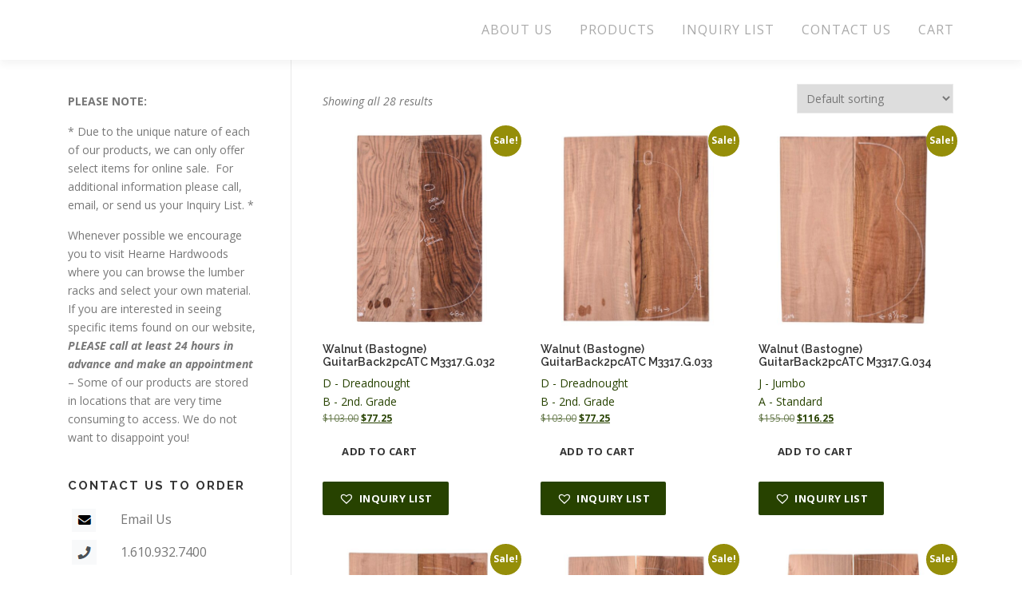

--- FILE ---
content_type: text/html; charset=UTF-8
request_url: https://store.hearnehardwoods.com/?filter_log=M3317
body_size: 30742
content:
<!DOCTYPE html>
<html lang="en">
<head>
<meta charset="UTF-8">
<meta name="viewport" content="width=device-width, initial-scale=1">
<link rel="profile" href="https://gmpg.org/xfn/11">
<title>Hearne Hardwoods Store &#8211; Exotic and Domestic Lumber and Live-Edged Slabs</title>
<meta name='robots' content='max-image-preview:large' />
<script>window._wca = window._wca || [];</script>
<link rel='dns-prefetch' href='//stats.wp.com' />
<link rel='dns-prefetch' href='//fonts.googleapis.com' />
<link rel="alternate" type="application/rss+xml" title="Hearne Hardwoods Store &raquo; Feed" href="https://store.hearnehardwoods.com/feed/" />
<link rel="alternate" type="application/rss+xml" title="Hearne Hardwoods Store &raquo; Comments Feed" href="https://store.hearnehardwoods.com/comments/feed/" />
<link rel="alternate" type="application/rss+xml" title="Hearne Hardwoods Store &raquo; Products Feed" href="https://store.hearnehardwoods.com/shop/feed/" />
<style id='wp-img-auto-sizes-contain-inline-css' type='text/css'>
img:is([sizes=auto i],[sizes^="auto," i]){contain-intrinsic-size:3000px 1500px}
/*# sourceURL=wp-img-auto-sizes-contain-inline-css */
</style>
<link rel='stylesheet' id='sbi_styles-css' href='https://store.hearnehardwoods.com/wp-content/plugins/instagram-feed/css/sbi-styles.css?ver=6.10.0' type='text/css' media='all' />
<style id='wp-emoji-styles-inline-css' type='text/css'>

	img.wp-smiley, img.emoji {
		display: inline !important;
		border: none !important;
		box-shadow: none !important;
		height: 1em !important;
		width: 1em !important;
		margin: 0 0.07em !important;
		vertical-align: -0.1em !important;
		background: none !important;
		padding: 0 !important;
	}
/*# sourceURL=wp-emoji-styles-inline-css */
</style>
<style id='wp-block-library-inline-css' type='text/css'>
:root{
  --wp-block-synced-color:#7a00df;
  --wp-block-synced-color--rgb:122, 0, 223;
  --wp-bound-block-color:var(--wp-block-synced-color);
  --wp-editor-canvas-background:#ddd;
  --wp-admin-theme-color:#007cba;
  --wp-admin-theme-color--rgb:0, 124, 186;
  --wp-admin-theme-color-darker-10:#006ba1;
  --wp-admin-theme-color-darker-10--rgb:0, 107, 160.5;
  --wp-admin-theme-color-darker-20:#005a87;
  --wp-admin-theme-color-darker-20--rgb:0, 90, 135;
  --wp-admin-border-width-focus:2px;
}
@media (min-resolution:192dpi){
  :root{
    --wp-admin-border-width-focus:1.5px;
  }
}
.wp-element-button{
  cursor:pointer;
}

:root .has-very-light-gray-background-color{
  background-color:#eee;
}
:root .has-very-dark-gray-background-color{
  background-color:#313131;
}
:root .has-very-light-gray-color{
  color:#eee;
}
:root .has-very-dark-gray-color{
  color:#313131;
}
:root .has-vivid-green-cyan-to-vivid-cyan-blue-gradient-background{
  background:linear-gradient(135deg, #00d084, #0693e3);
}
:root .has-purple-crush-gradient-background{
  background:linear-gradient(135deg, #34e2e4, #4721fb 50%, #ab1dfe);
}
:root .has-hazy-dawn-gradient-background{
  background:linear-gradient(135deg, #faaca8, #dad0ec);
}
:root .has-subdued-olive-gradient-background{
  background:linear-gradient(135deg, #fafae1, #67a671);
}
:root .has-atomic-cream-gradient-background{
  background:linear-gradient(135deg, #fdd79a, #004a59);
}
:root .has-nightshade-gradient-background{
  background:linear-gradient(135deg, #330968, #31cdcf);
}
:root .has-midnight-gradient-background{
  background:linear-gradient(135deg, #020381, #2874fc);
}
:root{
  --wp--preset--font-size--normal:16px;
  --wp--preset--font-size--huge:42px;
}

.has-regular-font-size{
  font-size:1em;
}

.has-larger-font-size{
  font-size:2.625em;
}

.has-normal-font-size{
  font-size:var(--wp--preset--font-size--normal);
}

.has-huge-font-size{
  font-size:var(--wp--preset--font-size--huge);
}

.has-text-align-center{
  text-align:center;
}

.has-text-align-left{
  text-align:left;
}

.has-text-align-right{
  text-align:right;
}

.has-fit-text{
  white-space:nowrap !important;
}

#end-resizable-editor-section{
  display:none;
}

.aligncenter{
  clear:both;
}

.items-justified-left{
  justify-content:flex-start;
}

.items-justified-center{
  justify-content:center;
}

.items-justified-right{
  justify-content:flex-end;
}

.items-justified-space-between{
  justify-content:space-between;
}

.screen-reader-text{
  border:0;
  clip-path:inset(50%);
  height:1px;
  margin:-1px;
  overflow:hidden;
  padding:0;
  position:absolute;
  width:1px;
  word-wrap:normal !important;
}

.screen-reader-text:focus{
  background-color:#ddd;
  clip-path:none;
  color:#444;
  display:block;
  font-size:1em;
  height:auto;
  left:5px;
  line-height:normal;
  padding:15px 23px 14px;
  text-decoration:none;
  top:5px;
  width:auto;
  z-index:100000;
}
html :where(.has-border-color){
  border-style:solid;
}

html :where([style*=border-top-color]){
  border-top-style:solid;
}

html :where([style*=border-right-color]){
  border-right-style:solid;
}

html :where([style*=border-bottom-color]){
  border-bottom-style:solid;
}

html :where([style*=border-left-color]){
  border-left-style:solid;
}

html :where([style*=border-width]){
  border-style:solid;
}

html :where([style*=border-top-width]){
  border-top-style:solid;
}

html :where([style*=border-right-width]){
  border-right-style:solid;
}

html :where([style*=border-bottom-width]){
  border-bottom-style:solid;
}

html :where([style*=border-left-width]){
  border-left-style:solid;
}
html :where(img[class*=wp-image-]){
  height:auto;
  max-width:100%;
}
:where(figure){
  margin:0 0 1em;
}

html :where(.is-position-sticky){
  --wp-admin--admin-bar--position-offset:var(--wp-admin--admin-bar--height, 0px);
}

@media screen and (max-width:600px){
  html :where(.is-position-sticky){
    --wp-admin--admin-bar--position-offset:0px;
  }
}

/*# sourceURL=wp-block-library-inline-css */
</style><style id='global-styles-inline-css' type='text/css'>
:root{--wp--preset--aspect-ratio--square: 1;--wp--preset--aspect-ratio--4-3: 4/3;--wp--preset--aspect-ratio--3-4: 3/4;--wp--preset--aspect-ratio--3-2: 3/2;--wp--preset--aspect-ratio--2-3: 2/3;--wp--preset--aspect-ratio--16-9: 16/9;--wp--preset--aspect-ratio--9-16: 9/16;--wp--preset--color--black: #000000;--wp--preset--color--cyan-bluish-gray: #abb8c3;--wp--preset--color--white: #ffffff;--wp--preset--color--pale-pink: #f78da7;--wp--preset--color--vivid-red: #cf2e2e;--wp--preset--color--luminous-vivid-orange: #ff6900;--wp--preset--color--luminous-vivid-amber: #fcb900;--wp--preset--color--light-green-cyan: #7bdcb5;--wp--preset--color--vivid-green-cyan: #00d084;--wp--preset--color--pale-cyan-blue: #8ed1fc;--wp--preset--color--vivid-cyan-blue: #0693e3;--wp--preset--color--vivid-purple: #9b51e0;--wp--preset--gradient--vivid-cyan-blue-to-vivid-purple: linear-gradient(135deg,rgb(6,147,227) 0%,rgb(155,81,224) 100%);--wp--preset--gradient--light-green-cyan-to-vivid-green-cyan: linear-gradient(135deg,rgb(122,220,180) 0%,rgb(0,208,130) 100%);--wp--preset--gradient--luminous-vivid-amber-to-luminous-vivid-orange: linear-gradient(135deg,rgb(252,185,0) 0%,rgb(255,105,0) 100%);--wp--preset--gradient--luminous-vivid-orange-to-vivid-red: linear-gradient(135deg,rgb(255,105,0) 0%,rgb(207,46,46) 100%);--wp--preset--gradient--very-light-gray-to-cyan-bluish-gray: linear-gradient(135deg,rgb(238,238,238) 0%,rgb(169,184,195) 100%);--wp--preset--gradient--cool-to-warm-spectrum: linear-gradient(135deg,rgb(74,234,220) 0%,rgb(151,120,209) 20%,rgb(207,42,186) 40%,rgb(238,44,130) 60%,rgb(251,105,98) 80%,rgb(254,248,76) 100%);--wp--preset--gradient--blush-light-purple: linear-gradient(135deg,rgb(255,206,236) 0%,rgb(152,150,240) 100%);--wp--preset--gradient--blush-bordeaux: linear-gradient(135deg,rgb(254,205,165) 0%,rgb(254,45,45) 50%,rgb(107,0,62) 100%);--wp--preset--gradient--luminous-dusk: linear-gradient(135deg,rgb(255,203,112) 0%,rgb(199,81,192) 50%,rgb(65,88,208) 100%);--wp--preset--gradient--pale-ocean: linear-gradient(135deg,rgb(255,245,203) 0%,rgb(182,227,212) 50%,rgb(51,167,181) 100%);--wp--preset--gradient--electric-grass: linear-gradient(135deg,rgb(202,248,128) 0%,rgb(113,206,126) 100%);--wp--preset--gradient--midnight: linear-gradient(135deg,rgb(2,3,129) 0%,rgb(40,116,252) 100%);--wp--preset--font-size--small: 13px;--wp--preset--font-size--medium: 20px;--wp--preset--font-size--large: 36px;--wp--preset--font-size--x-large: 42px;--wp--preset--spacing--20: 0.44rem;--wp--preset--spacing--30: 0.67rem;--wp--preset--spacing--40: 1rem;--wp--preset--spacing--50: 1.5rem;--wp--preset--spacing--60: 2.25rem;--wp--preset--spacing--70: 3.38rem;--wp--preset--spacing--80: 5.06rem;--wp--preset--shadow--natural: 6px 6px 9px rgba(0, 0, 0, 0.2);--wp--preset--shadow--deep: 12px 12px 50px rgba(0, 0, 0, 0.4);--wp--preset--shadow--sharp: 6px 6px 0px rgba(0, 0, 0, 0.2);--wp--preset--shadow--outlined: 6px 6px 0px -3px rgb(255, 255, 255), 6px 6px rgb(0, 0, 0);--wp--preset--shadow--crisp: 6px 6px 0px rgb(0, 0, 0);}:where(.is-layout-flex){gap: 0.5em;}:where(.is-layout-grid){gap: 0.5em;}body .is-layout-flex{display: flex;}.is-layout-flex{flex-wrap: wrap;align-items: center;}.is-layout-flex > :is(*, div){margin: 0;}body .is-layout-grid{display: grid;}.is-layout-grid > :is(*, div){margin: 0;}:where(.wp-block-columns.is-layout-flex){gap: 2em;}:where(.wp-block-columns.is-layout-grid){gap: 2em;}:where(.wp-block-post-template.is-layout-flex){gap: 1.25em;}:where(.wp-block-post-template.is-layout-grid){gap: 1.25em;}.has-black-color{color: var(--wp--preset--color--black) !important;}.has-cyan-bluish-gray-color{color: var(--wp--preset--color--cyan-bluish-gray) !important;}.has-white-color{color: var(--wp--preset--color--white) !important;}.has-pale-pink-color{color: var(--wp--preset--color--pale-pink) !important;}.has-vivid-red-color{color: var(--wp--preset--color--vivid-red) !important;}.has-luminous-vivid-orange-color{color: var(--wp--preset--color--luminous-vivid-orange) !important;}.has-luminous-vivid-amber-color{color: var(--wp--preset--color--luminous-vivid-amber) !important;}.has-light-green-cyan-color{color: var(--wp--preset--color--light-green-cyan) !important;}.has-vivid-green-cyan-color{color: var(--wp--preset--color--vivid-green-cyan) !important;}.has-pale-cyan-blue-color{color: var(--wp--preset--color--pale-cyan-blue) !important;}.has-vivid-cyan-blue-color{color: var(--wp--preset--color--vivid-cyan-blue) !important;}.has-vivid-purple-color{color: var(--wp--preset--color--vivid-purple) !important;}.has-black-background-color{background-color: var(--wp--preset--color--black) !important;}.has-cyan-bluish-gray-background-color{background-color: var(--wp--preset--color--cyan-bluish-gray) !important;}.has-white-background-color{background-color: var(--wp--preset--color--white) !important;}.has-pale-pink-background-color{background-color: var(--wp--preset--color--pale-pink) !important;}.has-vivid-red-background-color{background-color: var(--wp--preset--color--vivid-red) !important;}.has-luminous-vivid-orange-background-color{background-color: var(--wp--preset--color--luminous-vivid-orange) !important;}.has-luminous-vivid-amber-background-color{background-color: var(--wp--preset--color--luminous-vivid-amber) !important;}.has-light-green-cyan-background-color{background-color: var(--wp--preset--color--light-green-cyan) !important;}.has-vivid-green-cyan-background-color{background-color: var(--wp--preset--color--vivid-green-cyan) !important;}.has-pale-cyan-blue-background-color{background-color: var(--wp--preset--color--pale-cyan-blue) !important;}.has-vivid-cyan-blue-background-color{background-color: var(--wp--preset--color--vivid-cyan-blue) !important;}.has-vivid-purple-background-color{background-color: var(--wp--preset--color--vivid-purple) !important;}.has-black-border-color{border-color: var(--wp--preset--color--black) !important;}.has-cyan-bluish-gray-border-color{border-color: var(--wp--preset--color--cyan-bluish-gray) !important;}.has-white-border-color{border-color: var(--wp--preset--color--white) !important;}.has-pale-pink-border-color{border-color: var(--wp--preset--color--pale-pink) !important;}.has-vivid-red-border-color{border-color: var(--wp--preset--color--vivid-red) !important;}.has-luminous-vivid-orange-border-color{border-color: var(--wp--preset--color--luminous-vivid-orange) !important;}.has-luminous-vivid-amber-border-color{border-color: var(--wp--preset--color--luminous-vivid-amber) !important;}.has-light-green-cyan-border-color{border-color: var(--wp--preset--color--light-green-cyan) !important;}.has-vivid-green-cyan-border-color{border-color: var(--wp--preset--color--vivid-green-cyan) !important;}.has-pale-cyan-blue-border-color{border-color: var(--wp--preset--color--pale-cyan-blue) !important;}.has-vivid-cyan-blue-border-color{border-color: var(--wp--preset--color--vivid-cyan-blue) !important;}.has-vivid-purple-border-color{border-color: var(--wp--preset--color--vivid-purple) !important;}.has-vivid-cyan-blue-to-vivid-purple-gradient-background{background: var(--wp--preset--gradient--vivid-cyan-blue-to-vivid-purple) !important;}.has-light-green-cyan-to-vivid-green-cyan-gradient-background{background: var(--wp--preset--gradient--light-green-cyan-to-vivid-green-cyan) !important;}.has-luminous-vivid-amber-to-luminous-vivid-orange-gradient-background{background: var(--wp--preset--gradient--luminous-vivid-amber-to-luminous-vivid-orange) !important;}.has-luminous-vivid-orange-to-vivid-red-gradient-background{background: var(--wp--preset--gradient--luminous-vivid-orange-to-vivid-red) !important;}.has-very-light-gray-to-cyan-bluish-gray-gradient-background{background: var(--wp--preset--gradient--very-light-gray-to-cyan-bluish-gray) !important;}.has-cool-to-warm-spectrum-gradient-background{background: var(--wp--preset--gradient--cool-to-warm-spectrum) !important;}.has-blush-light-purple-gradient-background{background: var(--wp--preset--gradient--blush-light-purple) !important;}.has-blush-bordeaux-gradient-background{background: var(--wp--preset--gradient--blush-bordeaux) !important;}.has-luminous-dusk-gradient-background{background: var(--wp--preset--gradient--luminous-dusk) !important;}.has-pale-ocean-gradient-background{background: var(--wp--preset--gradient--pale-ocean) !important;}.has-electric-grass-gradient-background{background: var(--wp--preset--gradient--electric-grass) !important;}.has-midnight-gradient-background{background: var(--wp--preset--gradient--midnight) !important;}.has-small-font-size{font-size: var(--wp--preset--font-size--small) !important;}.has-medium-font-size{font-size: var(--wp--preset--font-size--medium) !important;}.has-large-font-size{font-size: var(--wp--preset--font-size--large) !important;}.has-x-large-font-size{font-size: var(--wp--preset--font-size--x-large) !important;}
/*# sourceURL=global-styles-inline-css */
</style>
<style id='core-block-supports-inline-css' type='text/css'>
/**
 * Core styles: block-supports
 */

/*# sourceURL=core-block-supports-inline-css */
</style>

<style id='classic-theme-styles-inline-css' type='text/css'>
/**
 * These rules are needed for backwards compatibility.
 * They should match the button element rules in the base theme.json file.
 */
.wp-block-button__link {
	color: #ffffff;
	background-color: #32373c;
	border-radius: 9999px; /* 100% causes an oval, but any explicit but really high value retains the pill shape. */

	/* This needs a low specificity so it won't override the rules from the button element if defined in theme.json. */
	box-shadow: none;
	text-decoration: none;

	/* The extra 2px are added to size solids the same as the outline versions.*/
	padding: calc(0.667em + 2px) calc(1.333em + 2px);

	font-size: 1.125em;
}

.wp-block-file__button {
	background: #32373c;
	color: #ffffff;
	text-decoration: none;
}

/*# sourceURL=/wp-includes/css/classic-themes.css */
</style>
<link rel='stylesheet' id='font-awesome-css' href='https://store.hearnehardwoods.com/wp-content/plugins/contact-widgets/assets/css/font-awesome.css?ver=4.7.0' type='text/css' media='all' />
<link rel='stylesheet' id='contact-form-7-css' href='https://store.hearnehardwoods.com/wp-content/plugins/contact-form-7/includes/css/styles.css?ver=6.1.4' type='text/css' media='all' />
<link rel='stylesheet' id='wpa-css-css' href='https://store.hearnehardwoods.com/wp-content/plugins/honeypot/includes/css/wpa.css?ver=2.3.04' type='text/css' media='all' />
<link rel='stylesheet' id='woocommerce-layout-css' href='https://store.hearnehardwoods.com/wp-content/plugins/woocommerce/assets/css/woocommerce-layout.css?ver=10.4.3' type='text/css' media='all' />
<style id='woocommerce-layout-inline-css' type='text/css'>

	.infinite-scroll .woocommerce-pagination {
		display: none;
	}
/*# sourceURL=woocommerce-layout-inline-css */
</style>
<link rel='stylesheet' id='woocommerce-smallscreen-css' href='https://store.hearnehardwoods.com/wp-content/plugins/woocommerce/assets/css/woocommerce-smallscreen.css?ver=10.4.3' type='text/css' media='only screen and (max-width: 768px)' />
<link rel='stylesheet' id='woocommerce-general-css' href='https://store.hearnehardwoods.com/wp-content/plugins/woocommerce/assets/css/woocommerce.css?ver=10.4.3' type='text/css' media='all' />
<style id='woocommerce-inline-inline-css' type='text/css'>
.woocommerce form .form-row .required { visibility: visible; }
/*# sourceURL=woocommerce-inline-inline-css */
</style>
<link rel='stylesheet' id='dgwt-wcas-style-css' href='https://store.hearnehardwoods.com/wp-content/plugins/ajax-search-for-woocommerce/assets/css/style.css?ver=1.32.2' type='text/css' media='all' />
<link rel='preload' as='font' type='font/woff2' crossorigin='anonymous' id='tinvwl-webfont-font-css' href='https://store.hearnehardwoods.com/wp-content/plugins/ti-woocommerce-wishlist/assets/fonts/tinvwl-webfont.woff2?ver=xu2uyi'  media='all' />
<link rel='stylesheet' id='tinvwl-webfont-css' href='https://store.hearnehardwoods.com/wp-content/plugins/ti-woocommerce-wishlist/assets/css/webfont.min.css?ver=2.11.1' type='text/css' media='all' />
<link rel='stylesheet' id='tinvwl-css' href='https://store.hearnehardwoods.com/wp-content/plugins/ti-woocommerce-wishlist/assets/css/public.min.css?ver=2.11.1' type='text/css' media='all' />
<link rel='stylesheet' id='onepress-fonts-css' href='https://fonts.googleapis.com/css?family=Raleway%3A400%2C500%2C600%2C700%2C300%2C100%2C800%2C900%7COpen+Sans%3A400%2C300%2C300italic%2C400italic%2C600%2C600italic%2C700%2C700italic&#038;subset=latin%2Clatin-ext&#038;display=swap&#038;ver=2.3.12' type='text/css' media='all' />
<link rel='stylesheet' id='onepress-animate-css' href='https://store.hearnehardwoods.com/wp-content/themes/onepress/assets/css/animate.min.css?ver=2.3.12' type='text/css' media='all' />
<link rel='stylesheet' id='onepress-fa-css' href='https://store.hearnehardwoods.com/wp-content/themes/onepress/assets/fontawesome-v6/css/all.min.css?ver=6.5.1' type='text/css' media='all' />
<link rel='stylesheet' id='onepress-fa-shims-css' href='https://store.hearnehardwoods.com/wp-content/themes/onepress/assets/fontawesome-v6/css/v4-shims.min.css?ver=6.5.1' type='text/css' media='all' />
<link rel='stylesheet' id='onepress-bootstrap-css' href='https://store.hearnehardwoods.com/wp-content/themes/onepress/assets/css/bootstrap.min.css?ver=2.3.12' type='text/css' media='all' />
<link rel='stylesheet' id='onepress-style-css' href='https://store.hearnehardwoods.com/wp-content/themes/onepress/style.css?ver=6.9' type='text/css' media='all' />
<style id='onepress-style-inline-css' type='text/css'>
.site-logo-div img{height:68px;width:auto}#main .video-section section.hero-slideshow-wrapper{background:transparent}.hero-slideshow-wrapper:after{position:absolute;top:0px;left:0px;width:100%;height:100%;background-color:rgba(0,0,0,0.3);display:block;content:""}#parallax-hero .jarallax-container .parallax-bg:before{background-color:rgba(0,0,0,0.3)}.body-desktop .parallax-hero .hero-slideshow-wrapper:after{display:none!important}#parallax-hero>.parallax-bg::before{background-color:rgba(0,0,0,0.3);opacity:1}.body-desktop .parallax-hero .hero-slideshow-wrapper:after{display:none!important}a,.screen-reader-text:hover,.screen-reader-text:active,.screen-reader-text:focus,.header-social a,.onepress-menu a:hover,.onepress-menu ul li a:hover,.onepress-menu li.onepress-current-item>a,.onepress-menu ul li.current-menu-item>a,.onepress-menu>li a.menu-actived,.onepress-menu.onepress-menu-mobile li.onepress-current-item>a,.site-footer a,.site-footer .footer-social a:hover,.site-footer .btt a:hover,.highlight,#comments .comment .comment-wrapper .comment-meta .comment-time:hover,#comments .comment .comment-wrapper .comment-meta .comment-reply-link:hover,#comments .comment .comment-wrapper .comment-meta .comment-edit-link:hover,.btn-theme-primary-outline,.sidebar .widget a:hover,.section-services .service-item .service-image i,.counter_item .counter__number,.team-member .member-thumb .member-profile a:hover,.icon-background-default{color:#274200}input[type="reset"],input[type="submit"],input[type="submit"],input[type="reset"]:hover,input[type="submit"]:hover,input[type="submit"]:hover .nav-links a:hover,.btn-theme-primary,.btn-theme-primary-outline:hover,.section-testimonials .card-theme-primary,.woocommerce #respond input#submit,.woocommerce a.button,.woocommerce button.button,.woocommerce input.button,.woocommerce button.button.alt,.pirate-forms-submit-button,.pirate-forms-submit-button:hover,input[type="reset"],input[type="submit"],input[type="submit"],.pirate-forms-submit-button,.contact-form div.wpforms-container-full .wpforms-form .wpforms-submit,.contact-form div.wpforms-container-full .wpforms-form .wpforms-submit:hover,.nav-links a:hover,.nav-links a.current,.nav-links .page-numbers:hover,.nav-links .page-numbers.current{background:#274200}.btn-theme-primary-outline,.btn-theme-primary-outline:hover,.pricing__item:hover,.section-testimonials .card-theme-primary,.entry-content blockquote{border-color:#274200}.woocommerce #respond input#submit.alt,.woocommerce a.button.alt,.woocommerce button.button.alt,.woocommerce input.button.alt{background-color:#274200}.woocommerce #respond input#submit.alt:hover,.woocommerce a.button.alt:hover,.woocommerce button.button.alt:hover,.woocommerce input.button.alt:hover{background-color:#274200}.feature-item:hover .icon-background-default{color:#397200}#footer-widgets{color:#8c8989;background-color:#363839}#footer-widgets .widget-title{color:#dddddd}#footer-widgets .sidebar .widget a:hover{color:#a0ce4e}.gallery-carousel .g-item{padding:0px 10px}.gallery-carousel-wrap{margin-left:-10px;margin-right:-10px}.gallery-grid .g-item,.gallery-masonry .g-item .inner{padding:10px}.gallery-grid-wrap,.gallery-masonry-wrap{margin-left:-10px;margin-right:-10px}.gallery-justified-wrap{margin-left:-20px;margin-right:-20px}
/*# sourceURL=onepress-style-inline-css */
</style>
<link rel='stylesheet' id='wpcw-css' href='https://store.hearnehardwoods.com/wp-content/plugins/contact-widgets/assets/css/style.css?ver=1.0.1' type='text/css' media='all' />
<link rel='stylesheet' id='hm_custom_css-css' href='https://store.hearnehardwoods.com/wp-content/uploads/hm_custom_css_js/custom.css?ver=1558465523' type='text/css' media='all' />
<script type="text/javascript" src="https://store.hearnehardwoods.com/wp-includes/js/jquery/jquery.js?ver=3.7.1" id="jquery-core-js"></script>
<script type="text/javascript" src="https://store.hearnehardwoods.com/wp-includes/js/jquery/jquery-migrate.js?ver=3.4.1" id="jquery-migrate-js"></script>
<script type="text/javascript" src="https://store.hearnehardwoods.com/wp-content/plugins/woocommerce/assets/js/jquery-blockui/jquery.blockUI.js?ver=2.7.0-wc.10.4.3" id="wc-jquery-blockui-js" data-wp-strategy="defer"></script>
<script type="text/javascript" id="wc-add-to-cart-js-extra">
/* <![CDATA[ */
var wc_add_to_cart_params = {"ajax_url":"/wp-admin/admin-ajax.php","wc_ajax_url":"/?wc-ajax=%%endpoint%%","i18n_view_cart":"View cart","cart_url":"https://store.hearnehardwoods.com/97656-2/","is_cart":"","cart_redirect_after_add":"no"};
//# sourceURL=wc-add-to-cart-js-extra
/* ]]> */
</script>
<script type="text/javascript" src="https://store.hearnehardwoods.com/wp-content/plugins/woocommerce/assets/js/frontend/add-to-cart.js?ver=10.4.3" id="wc-add-to-cart-js" defer="defer" data-wp-strategy="defer"></script>
<script type="text/javascript" src="https://store.hearnehardwoods.com/wp-content/plugins/woocommerce/assets/js/js-cookie/js.cookie.js?ver=2.1.4-wc.10.4.3" id="wc-js-cookie-js" data-wp-strategy="defer"></script>
<script type="text/javascript" id="woocommerce-js-extra">
/* <![CDATA[ */
var woocommerce_params = {"ajax_url":"/wp-admin/admin-ajax.php","wc_ajax_url":"/?wc-ajax=%%endpoint%%","i18n_password_show":"Show password","i18n_password_hide":"Hide password"};
//# sourceURL=woocommerce-js-extra
/* ]]> */
</script>
<script type="text/javascript" src="https://store.hearnehardwoods.com/wp-content/plugins/woocommerce/assets/js/frontend/woocommerce.js?ver=10.4.3" id="woocommerce-js" defer="defer" data-wp-strategy="defer"></script>
<script type="text/javascript" src="https://stats.wp.com/s-202603.js" id="woocommerce-analytics-js" defer="defer" data-wp-strategy="defer"></script>
<script type="text/javascript" id="enhanced-ecommerce-google-analytics-js-extra">
/* <![CDATA[ */
var ConvAioGlobal = {"nonce":"0ff818edd0"};
//# sourceURL=enhanced-ecommerce-google-analytics-js-extra
/* ]]> */
</script>
<script data-cfasync="false" data-no-optimize="1" data-pagespeed-no-defer type="text/javascript" src="https://store.hearnehardwoods.com/wp-content/plugins/enhanced-e-commerce-for-woocommerce-store/public/js/con-gtm-google-analytics.js?ver=7.2.14" id="enhanced-ecommerce-google-analytics-js"></script>
<script data-cfasync="false" data-no-optimize="1" data-pagespeed-no-defer type="text/javascript" id="enhanced-ecommerce-google-analytics-js-after">
/* <![CDATA[ */
tvc_smd={"tvc_wcv":"10.4.3","tvc_wpv":"6.9","tvc_eev":"7.2.14","tvc_sub_data":{"sub_id":"51954","cu_id":"44340","pl_id":"1","ga_tra_option":"","ga_property_id":"","ga_measurement_id":"","ga_ads_id":"","ga_gmc_id":"","ga_gmc_id_p":"","op_gtag_js":"0","op_en_e_t":"0","op_rm_t_t":"0","op_dy_rm_t_t":"0","op_li_ga_wi_ads":"0","gmc_is_product_sync":"0","gmc_is_site_verified":"0","gmc_is_domain_claim":"0","gmc_product_count":"0","fb_pixel_id":""}};
//# sourceURL=enhanced-ecommerce-google-analytics-js-after
/* ]]> */
</script>
<script type="text/javascript" src="https://store.hearnehardwoods.com/wp-content/plugins/wp-image-zoooom-pro/assets/js/jquery-observe.js?ver=1.61" id="iz-jquery-observe-js"></script>
<script type="text/javascript" src="https://store.hearnehardwoods.com/wp-content/plugins/wp-image-zoooom-pro/assets/js/jquery.attrchange.min.js?ver=1.61" id="iz-jquery-attrchange-js"></script>
<script type="text/javascript" src="https://store.hearnehardwoods.com/wp-content/plugins/wp-image-zoooom-pro/assets/js/jquery.image_zoom.min.js?ver=1.61" id="iz-image_zoom-js"></script>
<script type="text/javascript" id="iz-init-js-extra">
/* <![CDATA[ */
var IZ = {"options":{"lensShape":"square","lensSize":200,"lensBorderSize":1,"lensBorderColour":"#ffffff","borderRadius":10,"cursor":"zoom-in","zoomWindowWidth":650,"zoomWindowHeight":650,"zoomWindowOffsetx":10,"borderSize":1,"borderColour":"#888888","zoomWindowShadow":4,"lensFadeIn":500,"lensFadeOut":500,"zoomWindowFadeIn":125,"zoomWindowFadeOut":125,"easingAmount":12,"zoomWindowPosition":11,"lensOverlay":false,"responsive":true,"responsiveThreshold":800,"scrollZoom":false,"adjustZoomWindowHeight":false,"tint":"true","tintColour":"#ffffff","tintOpacity":0.1,"customText":"","customTextSize":12,"customTextColor":"#cccccc","customTextVAlign":"bottom","customTextAlign":"right"},"with_woocommerce":"1","exchange_thumbnails":"1","enable_mobile":"0","woo_categories":"1","force_attachments":"0","enable_lightbox_zoom":"0","custom_class":"","flexslider":"","owl":"","flickity":"","swiper":"","slick":"","huge_it_gallery":"","search_filter_pro":"0","remove_lightbox_thumbnails":"0","remove_lightbox":"0","woo_slider":"1"};
//# sourceURL=iz-init-js-extra
/* ]]> */
</script>
<script type="text/javascript" src="https://store.hearnehardwoods.com/wp-content/plugins/wp-image-zoooom-pro/assets/js/image_zoom-init.js?ver=1.61" id="iz-init-js"></script>
<script type="text/javascript" src="https://store.hearnehardwoods.com/wp-content/uploads/hm_custom_css_js/custom.js?ver=1554399979" id="hm_custom_js-js"></script>
<link rel="https://api.w.org/" href="https://store.hearnehardwoods.com/wp-json/" /><link rel="EditURI" type="application/rsd+xml" title="RSD" href="https://store.hearnehardwoods.com/xmlrpc.php?rsd" />
<meta name="generator" content="WordPress 6.9" />
<meta name="generator" content="WooCommerce 10.4.3" />
	<style>img#wpstats{display:none}</style>
				<style>
			.dgwt-wcas-ico-magnifier,.dgwt-wcas-ico-magnifier-handler{max-width:20px}.dgwt-wcas-search-wrapp{max-width:600px}		</style>
			<noscript><style>.woocommerce-product-gallery{ opacity: 1 !important; }</style></noscript>
	        <script data-cfasync="false" data-no-optimize="1" data-pagespeed-no-defer>
            var tvc_lc = 'USD';
        </script>
        <script data-cfasync="false" data-no-optimize="1" data-pagespeed-no-defer>
            var tvc_lc = 'USD';
        </script>
<script data-cfasync="false" data-pagespeed-no-defer type="text/javascript">
      window.dataLayer = window.dataLayer || [];
      dataLayer.push({"event":"begin_datalayer","conv_track_email":"1","conv_track_phone":"1","conv_track_address":"1","conv_track_page_scroll":"1","conv_track_file_download":"1","conv_track_author":"1","conv_track_signup":"1","conv_track_signin":"1"});
    </script>    <!-- Google Tag Manager by Conversios-->
    <script>
      (function(w, d, s, l, i) {
        w[l] = w[l] || [];
        w[l].push({
          'gtm.start': new Date().getTime(),
          event: 'gtm.js'
        });
        var f = d.getElementsByTagName(s)[0],
          j = d.createElement(s),
          dl = l != 'dataLayer' ? '&l=' + l : '';
        j.async = true;
        j.src =
          'https://www.googletagmanager.com/gtm.js?id=' + i + dl;
        f.parentNode.insertBefore(j, f);
      })(window, document, 'script', 'dataLayer', 'GTM-NGTQ2D2P');
    </script>
    <!-- End Google Tag Manager -->
      <script>
      (window.gaDevIds = window.gaDevIds || []).push('5CDcaG');
    </script>
          <script data-cfasync="false" data-no-optimize="1" data-pagespeed-no-defer>
            var tvc_lc = 'USD';
        </script>
        <script data-cfasync="false" data-no-optimize="1" data-pagespeed-no-defer>
            var tvc_lc = 'USD';
        </script>
<style type="text/css">img.zoooom,.zoooom img{padding:0!important;}img.zoooom:hover, .zoooom img:hover, .mp_product_image_single:hover, a.zoomGallery img:hover, .portfolio_images img:hover, .single-fluxus_portfolio .project-image img:hover, .attachment-product_page_image:hover, .attachment-shop_single:hover {cursor:-webkit-zoom-in;cursor:-moz-zoom-in;cursor:zoom-in;}</style><script type="text/javascript"></script>		<style type="text/css" id="wp-custom-css">
			.page-header , .breadcrumbs { 
	display : none;
}
.onepress-menu a {
	font-family:open sans;
	font-size:16px;
	font-weight: 400;
	color:#aaaaaa;
}
.species-specification-table * {
	padding: 5px;
    margin: 0px;
	  border-bottom: 0px solid #cccccc;
	background-color: #ffffff;
}
.species-specification-table-left {
	width: 25%;
	text-align:right;
	font-weight:600;
	color:#000000;
}
.species-specification-table-right {
	width: 75%;
}
.wood-list {
	display: block;
	cursor:pointer;
	padding: 5px 5px 5px 15px;
	background-color:  rgb(240,235,228);
	text-decoration-line: none;
}
.price_slider {
	background-color: #cccccc !important;
}
.ui-slider-handle, .ui-slider-range {
	background-color: #274200 !important;
}
.attachment-woocommerce_thumbnail {
  max-height:245px;
  -o-object-fit: contain;
  object-fit: contain;
}
.btnotherproducts {
	color:#ffffff;
	background-color: #274200 !important;
	font-size:12px;
	font-weight: bold;
	padding: 7px 12px 7px 12px ;
	text-transform: uppercase;
    letter-spacing: 0.1px;
}
.product_type_simple {
	background-color: #ffffff !important;
	margin:4px !important;
	color:#333333 !important;
}
.product-page-wish-list-link {
	margin: 30px 0px 20px 0px;
	font-size:16px;
}
.tinvwl-product-in-list {
	text-decoration: none !important; 	
}
a.tinvwl_add_to_wishlist_button:hover {
	color:#ff0000 !important;
}
#post-36394 > div > div.tinv-wishlist.woocommerce.tinv-wishlist-clear > form > table > tfoot
 {
  visibility: hidden;
}
#post-36394 > div > div.tinv-wishlist.woocommerce.tinv-wishlist-clear > form > table > tfoot > tr {
visibility:hidden;
	background-color:#ff0000;
	height:1px;
	line-height:1px;
}
#post-36394 > div > div.tinv-wishlist.woocommerce.tinv-wishlist-clear > ul > li:nth-child(1) > a {
	visibility:hidden;
}
#post-36394 > div > div.tinv-wishlist.woocommerce.tinv-wishlist-clear > ul > li:nth-child(2) > a {
	visibility:hidden;
}
#post-36394 > div > div.tinv-wishlist.woocommerce.tinv-wishlist-clear > div.tinvwl-estimate-wrap {
	visibility:hidden;
}

div.woocommerce-product-gallery.woocommerce-product-gallery--with-images.woocommerce-product-gallery--columns-4.images > ol > li > img {
	padding:5px;
}
#post-36394 > div > div.tinv-wishlist.woocommerce.tinv-wishlist-clear > div.social-buttons > span {visibility: hidden;}

#post-36394 > div > div.tinv-wishlist.woocommerce.tinv-wishlist-clear > div.social-buttons > ul > li > a {visibility: hidden;}

.specials-button {
	color:#ffffff !important;
	background-color: #274200 !important;
  border: none;
  padding: 10px 30px;
  text-align: center;
  text-decoration: none;
  display: inline-block;
  font-size: 20px;
	font-weight:bold;
  margin: 4px 2px;
  cursor: pointer;
}
#post-36394 > div > div.tinv-wishlist.woocommerce.tinv-wishlist-clear > div.tinv-header > h2{color: #274200 !important; font-family: engravers !important; font-weight: bold !important;}


#post-36394 > div > div.tinv-wishlist.woocommerce > div.tinv-header> h2{color: #274200 !important; font-family: engravers !important; font-weight: bold !important;}		</style>
		
<!-- Global site tag (gtag.js) - Google Analytics -->
	<script async src="https://www.googletagmanager.com/gtag/js?id=UA-141134427-1"></script>
	<script>
		window.dataLayer = window.dataLayer || [];
		function gtag(){dataLayer.push(arguments);}
		gtag('js', new Date());

		gtag('config', 'UA-141134427-1');
	</script><link rel='stylesheet' id='wc-blocks-style-css' href='https://store.hearnehardwoods.com/wp-content/plugins/woocommerce/assets/client/blocks/wc-blocks.css?ver=1767973707' type='text/css' media='all' />
<link rel='stylesheet' id='select2-css' href='https://cdn.jsdelivr.net/gh/wponion/vendor-support@1.5/vendors/select2/select2.min.css?ver=1.5.3.7' type='text/css' media='all' />
<link rel='stylesheet' id='codenegar-wcpf-frontend-style-css' href='https://store.hearnehardwoods.com/wp-content/plugins/woocommerce-product-filter/css/style.css?ver=6.9' type='text/css' media='all' />
</head>

<body data-rsssl=1 class="home archive post-type-archive post-type-archive-product wp-theme-onepress theme-onepress woocommerce-shop woocommerce woocommerce-page woocommerce-no-js tinvwl-theme-style group-blog">
    <!-- Google Tag Manager (noscript) conversios -->
    <noscript><iframe src="https://www.googletagmanager.com/ns.html?id=GTM-NGTQ2D2P" height="0" width="0" style="display:none;visibility:hidden"></iframe></noscript>
    <!-- End Google Tag Manager (noscript) conversios -->
    <div id="page" class="hfeed site">
	<a class="skip-link screen-reader-text" href="#content">Skip to content</a>
	<div id="header-section" class="h-on-top no-transparent">		<header id="masthead" class="site-header header-contained is-sticky no-scroll no-t h-on-top" role="banner">
			<div class="container">
				<div class="site-branding">
				<div class="site-brand-inner no-logo-img no-desc"></div>				</div>
				<div class="header-right-wrapper">
					<a href="#0" id="nav-toggle">Menu<span></span></a>
					<nav id="site-navigation" class="main-navigation" role="navigation">
						<ul class="onepress-menu">
							<li id="menu-item-24593" class="menu-item menu-item-type-custom menu-item-object-custom menu-item-has-children menu-item-24593"><a href="http://www.hearnehardwoods.com/about-us">ABOUT US</a>
<ul class="sub-menu">
	<li id="menu-item-24251" class="menu-item menu-item-type-custom menu-item-object-custom menu-item-24251"><a href="http://www.hearnehardwoods.com/species">OUR WOODS</a></li>
	<li id="menu-item-151039" class="menu-item menu-item-type-custom menu-item-object-custom menu-item-151039"><a href="https://www.hearnehardwoods.com/sustainability/">SUSTAINABILITY</a></li>
	<li id="menu-item-26558" class="menu-item menu-item-type-custom menu-item-object-custom menu-item-26558"><a href="http://www.hearnehardwoods.com/blog/">NEWS</a></li>
</ul>
</li>
<li id="menu-item-77504" class="menu-item menu-item-type-custom menu-item-object-custom menu-item-has-children menu-item-77504"><a href="https://www.hearnehardwoods.com/store-welcome/">PRODUCTS</a>
<ul class="sub-menu">
	<li id="menu-item-24587" class="menu-item menu-item-type-custom menu-item-object-custom menu-item-24587"><a href="https://www.hearnehardwoods.com/live_edge_slabs/">LIVE-EDGE SLAB(S)</a></li>
	<li id="menu-item-24589" class="menu-item menu-item-type-custom menu-item-object-custom menu-item-24589"><a href="http://www.hearnehardwoods.com/price-list">LUMBER PRICE LIST</a></li>
	<li id="menu-item-54179" class="menu-item menu-item-type-custom menu-item-object-custom menu-item-54179"><a href="https://store.hearnehardwoods.com/product-category/lumber/">LUMBER PILES</a></li>
	<li id="menu-item-77514" class="menu-item menu-item-type-custom menu-item-object-custom menu-item-has-children menu-item-77514"><a href="https://store.hearnehardwoods.com/guitar-parts/">TONEWOODS</a>
	<ul class="sub-menu">
		<li id="menu-item-97784" class="menu-item menu-item-type-post_type menu-item-object-page menu-item-97784"><a href="https://store.hearnehardwoods.com/recently-added-guitar-parts/">RECENTLY ADDED</a></li>
		<li id="menu-item-72984" class="menu-item menu-item-type-post_type menu-item-object-page menu-item-72984"><a href="https://store.hearnehardwoods.com/acoustic-guitar-parts/">ACOUSTIC GUITAR BACKS AND SIDES</a></li>
		<li id="menu-item-189690" class="menu-item menu-item-type-custom menu-item-object-custom menu-item-189690"><a href="https://store.hearnehardwoods.com/product-category/guitar/guitarsoundboardatc/">ACOUSTIC GUITAR SOUNDBOARDS</a></li>
		<li id="menu-item-112757" class="menu-item menu-item-type-post_type menu-item-object-page menu-item-112757"><a href="https://store.hearnehardwoods.com/solid-body/">SOLID BODY GUITAR PARTS</a></li>
		<li id="menu-item-189581" class="menu-item menu-item-type-custom menu-item-object-custom menu-item-189581"><a href="https://store.hearnehardwoods.com/product-category/guitar/guitarneckatc/?orderby=date">NECK BLANKS</a></li>
		<li id="menu-item-72986" class="menu-item menu-item-type-post_type menu-item-object-page menu-item-72986"><a href="https://store.hearnehardwoods.com/ukulele-parts/">UKULELE PARTS</a></li>
		<li id="menu-item-170950" class="menu-item menu-item-type-custom menu-item-object-custom menu-item-170950"><a href="https://store.hearnehardwoods.com/fingerboards">FINGERBOARDS</a></li>
	</ul>
</li>
	<li id="menu-item-160201" class="menu-item menu-item-type-custom menu-item-object-custom menu-item-has-children menu-item-160201"><a href="https://www.hearnehardwoods.com/hardwood_flooring/">HARDWOOD FLOORING</a>
	<ul class="sub-menu">
		<li id="menu-item-177269" class="menu-item menu-item-type-custom menu-item-object-custom menu-item-177269"><a href="https://store.hearnehardwoods.com/product-category/flooring/">PRE-MADE FLOORING</a></li>
	</ul>
</li>
	<li id="menu-item-78764" class="menu-item menu-item-type-custom menu-item-object-custom menu-item-78764"><a href="https://store.hearnehardwoods.com/product-category/burlsblocksandturning">BURLS, BLOCKS, &#038; TURNING</a></li>
	<li id="menu-item-73701" class="menu-item menu-item-type-custom menu-item-object-custom menu-item-73701"><a href="https://store.hearnehardwoods.com/product-category/veneer">VENEER</a></li>
	<li id="menu-item-168384" class="menu-item menu-item-type-custom menu-item-object-custom menu-item-168384"><a href="https://store.hearnehardwoods.com/product-category/younameit/">YOU NAME IT!</a></li>
	<li id="menu-item-52844" class="menu-item menu-item-type-post_type menu-item-object-page menu-item-52844"><a href="https://store.hearnehardwoods.com/specials/">SPECIALS</a></li>
	<li id="menu-item-105491" class="menu-item menu-item-type-custom menu-item-object-custom menu-item-105491"><a href="https://www.hearnehardwoods.com/gift_certificates/">GIFT CERTIFICATES</a></li>
</ul>
</li>
<li id="menu-item-51960" class="menu-item menu-item-type-post_type menu-item-object-page menu-item-has-children menu-item-51960"><a href="https://store.hearnehardwoods.com/inquirylist/">INQUIRY LIST</a>
<ul class="sub-menu">
	<li id="menu-item-54049" class="menu-item menu-item-type-custom menu-item-object-custom menu-item-54049"><a href="https://store.hearnehardwoods.com/inquirylist/">SPECIAL REQUESTS</a></li>
</ul>
</li>
<li id="menu-item-24252" class="menu-item menu-item-type-custom menu-item-object-custom menu-item-has-children menu-item-24252"><a href="http://www.hearnehardwoods.com/contact">CONTACT US</a>
<ul class="sub-menu">
	<li id="menu-item-73315" class="menu-item menu-item-type-custom menu-item-object-custom menu-item-73315"><a href="https://www.hearnehardwoods.com/terms/">TERMS</a></li>
	<li id="menu-item-179275" class="menu-item menu-item-type-custom menu-item-object-custom menu-item-179275"><a href="https://www.hearnehardwoods.com/employment/">EMPLOYMENT</a></li>
</ul>
</li>
<li id="menu-item-131888" class="menu-item menu-item-type-post_type menu-item-object-page menu-item-131888"><a href="https://store.hearnehardwoods.com/97656-2/">CART</a></li>
						</ul>
					</nav>
					
				</div>
			</div>
		</header>
		</div>					<div class="page-header">
				<div class="container">
					<h1 class="entry-title">Shop</h1>				</div>
			</div>
				
	<div id="content" class="site-content">
		
		<div id="content-inside" class="container left-sidebar">
			<div id="primary" class="content-area">
				<main id="main" class="site-main" role="main">
									
				
				
					<div class="codenegar-shop-loop-wrapper"><div class="woocommerce-notices-wrapper"></div><p class="woocommerce-result-count" role="alert" aria-relevant="all" >
	Showing all 28 results</p>
<form class="woocommerce-ordering" method="get">
		<select
		name="orderby"
		class="orderby"
					aria-label="Shop order"
			>
					<option value="menu_order"  selected='selected'>Default sorting</option>
					<option value="popularity" >Sort by popularity</option>
					<option value="date" >Sort by latest</option>
					<option value="price" >Sort by price: low to high</option>
					<option value="price-desc" >Sort by price: high to low</option>
					<option value="random" >Sort by random</option>
			</select>
	<input type="hidden" name="paged" value="1" />
	<input type="hidden" name="filter_log" value="M3317" /></form>

					<ul class="products columns-3">

																									<li class="product type-product post-270312 status-publish first instock product_cat-guitar product_cat-guitarback2pcatc has-post-thumbnail sale sold-individually taxable shipping-taxable purchasable product-type-simple">
	<a href="https://store.hearnehardwoods.com/product/walnut-bastogne-guitarback2pcatc-m3317-g-032/" class="woocommerce-LoopProduct-link woocommerce-loop-product__link">
	<span class="onsale">Sale!</span>
	<img width="400" height="581" src="https://store.hearnehardwoods.com/wp-content/uploads/2024/07/m3317.g.032-scaled-400x581.jpg" class="attachment-woocommerce_thumbnail size-woocommerce_thumbnail" alt="Walnut (Bastogne) GuitarBack2pcATC M3317.G.032" decoding="async" fetchpriority="high" srcset="https://store.hearnehardwoods.com/wp-content/uploads/2024/07/m3317.g.032-scaled-400x581.jpg 400w, https://store.hearnehardwoods.com/wp-content/uploads/2024/07/m3317.g.032-scaled-100x145.jpg 100w, https://store.hearnehardwoods.com/wp-content/uploads/2024/07/m3317.g.032-scaled-64x93.jpg 64w, https://store.hearnehardwoods.com/wp-content/uploads/2024/07/m3317.g.032-207x300.jpg 207w, https://store.hearnehardwoods.com/wp-content/uploads/2024/07/m3317.g.032-705x1024.jpg 705w, https://store.hearnehardwoods.com/wp-content/uploads/2024/07/m3317.g.032-768x1115.jpg 768w, https://store.hearnehardwoods.com/wp-content/uploads/2024/07/m3317.g.032-1058x1536.jpg 1058w, https://store.hearnehardwoods.com/wp-content/uploads/2024/07/m3317.g.032-1410x2048.jpg 1410w, https://store.hearnehardwoods.com/wp-content/uploads/2024/07/m3317.g.032-scaled.jpg 1763w" sizes="(max-width: 400px) 100vw, 400px" /><h2 class="woocommerce-loop-product__title">Walnut (Bastogne) GuitarBack2pcATC M3317.G.032</h2><div id="product-subtitle-270312" class="product-subtitle subtitle-270312">D - Dreadnought <br> B - 2nd. Grade</div>
	<span class="price"><del aria-hidden="true"><span class="woocommerce-Price-amount amount"><bdi><span class="woocommerce-Price-currencySymbol">&#36;</span>103.00</bdi></span></del> <span class="screen-reader-text">Original price was: &#036;103.00.</span><ins aria-hidden="true"><span class="woocommerce-Price-amount amount"><bdi><span class="woocommerce-Price-currencySymbol">&#36;</span>77.25</bdi></span></ins><span class="screen-reader-text">Current price is: &#036;77.25.</span></span>
</a><a href="/?filter_log=M3317&#038;add-to-cart=270312" aria-describedby="woocommerce_loop_add_to_cart_link_describedby_270312" data-quantity="1" class="button product_type_simple add_to_cart_button ajax_add_to_cart" data-product_id="270312" data-product_sku="M3317.G.032" aria-label="Add to cart: &ldquo;Walnut (Bastogne) GuitarBack2pcATC M3317.G.032&rdquo;" rel="nofollow" data-success_message="&ldquo;Walnut (Bastogne) GuitarBack2pcATC M3317.G.032&rdquo; has been added to your cart" role="button">Add to cart</a>	<span id="woocommerce_loop_add_to_cart_link_describedby_270312" class="screen-reader-text">
			</span>
<div class="tinv-wraper woocommerce tinv-wishlist tinvwl-after-add-to-cart tinvwl-loop-button-wrapper tinvwl-woocommerce_after_shop_loop_item"
	 data-tinvwl_product_id="270312">
	<div class="tinv-wishlist-clear"></div><a role="button" tabindex="0" name="inquiry-list" aria-label="Inquiry List" class="tinvwl_add_to_wishlist_button tinvwl-icon-heart icon-white button tinvwl-button tinvwl-position-after tinvwl-loop" data-tinv-wl-list="[]" data-tinv-wl-product="270312" data-tinv-wl-productvariation="0" data-tinv-wl-productvariations="[]" data-tinv-wl-producttype="simple" data-tinv-wl-action="add"><span class="tinvwl_add_to_wishlist-text">Inquiry List</span><span class="tinvwl_remove_from_wishlist-text">Remove</span></a><div class="tinv-wishlist-clear"></div>		<div
		class="tinvwl-tooltip">Inquiry List</div>
</div>
</li>
																				<li class="product type-product post-270314 status-publish instock product_cat-guitar product_cat-guitarback2pcatc has-post-thumbnail sale sold-individually taxable shipping-taxable purchasable product-type-simple">
	<a href="https://store.hearnehardwoods.com/product/walnut-bastogne-guitarback2pcatc-m3317-g-033/" class="woocommerce-LoopProduct-link woocommerce-loop-product__link">
	<span class="onsale">Sale!</span>
	<img width="400" height="513" src="https://store.hearnehardwoods.com/wp-content/uploads/2024/07/m3317.g.033-scaled-400x513.jpg" class="attachment-woocommerce_thumbnail size-woocommerce_thumbnail" alt="Walnut (Bastogne) GuitarBack2pcATC M3317.G.033" decoding="async" srcset="https://store.hearnehardwoods.com/wp-content/uploads/2024/07/m3317.g.033-scaled-400x513.jpg 400w, https://store.hearnehardwoods.com/wp-content/uploads/2024/07/m3317.g.033-scaled-100x128.jpg 100w, https://store.hearnehardwoods.com/wp-content/uploads/2024/07/m3317.g.033-scaled-64x82.jpg 64w, https://store.hearnehardwoods.com/wp-content/uploads/2024/07/m3317.g.033-234x300.jpg 234w, https://store.hearnehardwoods.com/wp-content/uploads/2024/07/m3317.g.033-798x1024.jpg 798w, https://store.hearnehardwoods.com/wp-content/uploads/2024/07/m3317.g.033-768x986.jpg 768w, https://store.hearnehardwoods.com/wp-content/uploads/2024/07/m3317.g.033-1197x1536.jpg 1197w, https://store.hearnehardwoods.com/wp-content/uploads/2024/07/m3317.g.033-1596x2048.jpg 1596w, https://store.hearnehardwoods.com/wp-content/uploads/2024/07/m3317.g.033-scaled.jpg 1995w" sizes="(max-width: 400px) 100vw, 400px" /><h2 class="woocommerce-loop-product__title">Walnut (Bastogne) GuitarBack2pcATC M3317.G.033</h2><div id="product-subtitle-270314" class="product-subtitle subtitle-270314">D - Dreadnought <br> B - 2nd. Grade</div>
	<span class="price"><del aria-hidden="true"><span class="woocommerce-Price-amount amount"><bdi><span class="woocommerce-Price-currencySymbol">&#36;</span>103.00</bdi></span></del> <span class="screen-reader-text">Original price was: &#036;103.00.</span><ins aria-hidden="true"><span class="woocommerce-Price-amount amount"><bdi><span class="woocommerce-Price-currencySymbol">&#36;</span>77.25</bdi></span></ins><span class="screen-reader-text">Current price is: &#036;77.25.</span></span>
</a><a href="/?filter_log=M3317&#038;add-to-cart=270314" aria-describedby="woocommerce_loop_add_to_cart_link_describedby_270314" data-quantity="1" class="button product_type_simple add_to_cart_button ajax_add_to_cart" data-product_id="270314" data-product_sku="M3317.G.033" aria-label="Add to cart: &ldquo;Walnut (Bastogne) GuitarBack2pcATC M3317.G.033&rdquo;" rel="nofollow" data-success_message="&ldquo;Walnut (Bastogne) GuitarBack2pcATC M3317.G.033&rdquo; has been added to your cart" role="button">Add to cart</a>	<span id="woocommerce_loop_add_to_cart_link_describedby_270314" class="screen-reader-text">
			</span>
<div class="tinv-wraper woocommerce tinv-wishlist tinvwl-after-add-to-cart tinvwl-loop-button-wrapper tinvwl-woocommerce_after_shop_loop_item"
	 data-tinvwl_product_id="270314">
	<div class="tinv-wishlist-clear"></div><a role="button" tabindex="0" name="inquiry-list" aria-label="Inquiry List" class="tinvwl_add_to_wishlist_button tinvwl-icon-heart icon-white button tinvwl-button tinvwl-position-after tinvwl-loop" data-tinv-wl-list="[]" data-tinv-wl-product="270314" data-tinv-wl-productvariation="0" data-tinv-wl-productvariations="[]" data-tinv-wl-producttype="simple" data-tinv-wl-action="add"><span class="tinvwl_add_to_wishlist-text">Inquiry List</span><span class="tinvwl_remove_from_wishlist-text">Remove</span></a><div class="tinv-wishlist-clear"></div>		<div
		class="tinvwl-tooltip">Inquiry List</div>
</div>
</li>
																				<li class="product type-product post-270316 status-publish last instock product_cat-guitar product_cat-guitarback2pcatc has-post-thumbnail sale sold-individually taxable shipping-taxable purchasable product-type-simple">
	<a href="https://store.hearnehardwoods.com/product/walnut-bastogne-guitarback2pcatc-m3317-g-034/" class="woocommerce-LoopProduct-link woocommerce-loop-product__link">
	<span class="onsale">Sale!</span>
	<img width="400" height="500" src="https://store.hearnehardwoods.com/wp-content/uploads/2024/07/m3317.g.034-scaled-400x500.jpg" class="attachment-woocommerce_thumbnail size-woocommerce_thumbnail" alt="Walnut (Bastogne) GuitarBack2pcATC M3317.G.034" decoding="async" srcset="https://store.hearnehardwoods.com/wp-content/uploads/2024/07/m3317.g.034-scaled-400x500.jpg 400w, https://store.hearnehardwoods.com/wp-content/uploads/2024/07/m3317.g.034-scaled-100x125.jpg 100w, https://store.hearnehardwoods.com/wp-content/uploads/2024/07/m3317.g.034-scaled-64x80.jpg 64w, https://store.hearnehardwoods.com/wp-content/uploads/2024/07/m3317.g.034-240x300.jpg 240w, https://store.hearnehardwoods.com/wp-content/uploads/2024/07/m3317.g.034-819x1024.jpg 819w, https://store.hearnehardwoods.com/wp-content/uploads/2024/07/m3317.g.034-768x960.jpg 768w, https://store.hearnehardwoods.com/wp-content/uploads/2024/07/m3317.g.034-1229x1536.jpg 1229w, https://store.hearnehardwoods.com/wp-content/uploads/2024/07/m3317.g.034-1639x2048.jpg 1639w, https://store.hearnehardwoods.com/wp-content/uploads/2024/07/m3317.g.034-scaled.jpg 2048w" sizes="(max-width: 400px) 100vw, 400px" /><h2 class="woocommerce-loop-product__title">Walnut (Bastogne) GuitarBack2pcATC M3317.G.034</h2><div id="product-subtitle-270316" class="product-subtitle subtitle-270316">J - Jumbo <br> A - Standard</div>
	<span class="price"><del aria-hidden="true"><span class="woocommerce-Price-amount amount"><bdi><span class="woocommerce-Price-currencySymbol">&#36;</span>155.00</bdi></span></del> <span class="screen-reader-text">Original price was: &#036;155.00.</span><ins aria-hidden="true"><span class="woocommerce-Price-amount amount"><bdi><span class="woocommerce-Price-currencySymbol">&#36;</span>116.25</bdi></span></ins><span class="screen-reader-text">Current price is: &#036;116.25.</span></span>
</a><a href="/?filter_log=M3317&#038;add-to-cart=270316" aria-describedby="woocommerce_loop_add_to_cart_link_describedby_270316" data-quantity="1" class="button product_type_simple add_to_cart_button ajax_add_to_cart" data-product_id="270316" data-product_sku="M3317.G.034" aria-label="Add to cart: &ldquo;Walnut (Bastogne) GuitarBack2pcATC M3317.G.034&rdquo;" rel="nofollow" data-success_message="&ldquo;Walnut (Bastogne) GuitarBack2pcATC M3317.G.034&rdquo; has been added to your cart" role="button">Add to cart</a>	<span id="woocommerce_loop_add_to_cart_link_describedby_270316" class="screen-reader-text">
			</span>
<div class="tinv-wraper woocommerce tinv-wishlist tinvwl-after-add-to-cart tinvwl-loop-button-wrapper tinvwl-woocommerce_after_shop_loop_item"
	 data-tinvwl_product_id="270316">
	<div class="tinv-wishlist-clear"></div><a role="button" tabindex="0" name="inquiry-list" aria-label="Inquiry List" class="tinvwl_add_to_wishlist_button tinvwl-icon-heart icon-white button tinvwl-button tinvwl-position-after tinvwl-loop" data-tinv-wl-list="[]" data-tinv-wl-product="270316" data-tinv-wl-productvariation="0" data-tinv-wl-productvariations="[]" data-tinv-wl-producttype="simple" data-tinv-wl-action="add"><span class="tinvwl_add_to_wishlist-text">Inquiry List</span><span class="tinvwl_remove_from_wishlist-text">Remove</span></a><div class="tinv-wishlist-clear"></div>		<div
		class="tinvwl-tooltip">Inquiry List</div>
</div>
</li>
																				<li class="product type-product post-270318 status-publish first instock product_cat-guitar product_cat-guitarback2pcatc has-post-thumbnail sale sold-individually taxable shipping-taxable purchasable product-type-simple">
	<a href="https://store.hearnehardwoods.com/product/walnut-bastogne-guitarback2pcatc-m3317-g-035/" class="woocommerce-LoopProduct-link woocommerce-loop-product__link">
	<span class="onsale">Sale!</span>
	<img width="400" height="536" src="https://store.hearnehardwoods.com/wp-content/uploads/2024/07/m3317.g.035-scaled-400x536.jpg" class="attachment-woocommerce_thumbnail size-woocommerce_thumbnail" alt="Walnut (Bastogne) GuitarBack2pcATC M3317.G.035" decoding="async" loading="lazy" srcset="https://store.hearnehardwoods.com/wp-content/uploads/2024/07/m3317.g.035-scaled-400x536.jpg 400w, https://store.hearnehardwoods.com/wp-content/uploads/2024/07/m3317.g.035-scaled-100x134.jpg 100w, https://store.hearnehardwoods.com/wp-content/uploads/2024/07/m3317.g.035-scaled-64x86.jpg 64w, https://store.hearnehardwoods.com/wp-content/uploads/2024/07/m3317.g.035-224x300.jpg 224w, https://store.hearnehardwoods.com/wp-content/uploads/2024/07/m3317.g.035-765x1024.jpg 765w, https://store.hearnehardwoods.com/wp-content/uploads/2024/07/m3317.g.035-768x1028.jpg 768w, https://store.hearnehardwoods.com/wp-content/uploads/2024/07/m3317.g.035-1147x1536.jpg 1147w, https://store.hearnehardwoods.com/wp-content/uploads/2024/07/m3317.g.035-1530x2048.jpg 1530w, https://store.hearnehardwoods.com/wp-content/uploads/2024/07/m3317.g.035-scaled.jpg 1912w" sizes="auto, (max-width: 400px) 100vw, 400px" /><h2 class="woocommerce-loop-product__title">Walnut (Bastogne) GuitarBack2pcATC M3317.G.035</h2><div id="product-subtitle-270318" class="product-subtitle subtitle-270318">J - Jumbo <br> A - Standard</div>
	<span class="price"><del aria-hidden="true"><span class="woocommerce-Price-amount amount"><bdi><span class="woocommerce-Price-currencySymbol">&#36;</span>155.00</bdi></span></del> <span class="screen-reader-text">Original price was: &#036;155.00.</span><ins aria-hidden="true"><span class="woocommerce-Price-amount amount"><bdi><span class="woocommerce-Price-currencySymbol">&#36;</span>116.25</bdi></span></ins><span class="screen-reader-text">Current price is: &#036;116.25.</span></span>
</a><a href="/?filter_log=M3317&#038;add-to-cart=270318" aria-describedby="woocommerce_loop_add_to_cart_link_describedby_270318" data-quantity="1" class="button product_type_simple add_to_cart_button ajax_add_to_cart" data-product_id="270318" data-product_sku="M3317.G.035" aria-label="Add to cart: &ldquo;Walnut (Bastogne) GuitarBack2pcATC M3317.G.035&rdquo;" rel="nofollow" data-success_message="&ldquo;Walnut (Bastogne) GuitarBack2pcATC M3317.G.035&rdquo; has been added to your cart" role="button">Add to cart</a>	<span id="woocommerce_loop_add_to_cart_link_describedby_270318" class="screen-reader-text">
			</span>
<div class="tinv-wraper woocommerce tinv-wishlist tinvwl-after-add-to-cart tinvwl-loop-button-wrapper tinvwl-woocommerce_after_shop_loop_item"
	 data-tinvwl_product_id="270318">
	<div class="tinv-wishlist-clear"></div><a role="button" tabindex="0" name="inquiry-list" aria-label="Inquiry List" class="tinvwl_add_to_wishlist_button tinvwl-icon-heart icon-white button tinvwl-button tinvwl-position-after tinvwl-loop" data-tinv-wl-list="[]" data-tinv-wl-product="270318" data-tinv-wl-productvariation="0" data-tinv-wl-productvariations="[]" data-tinv-wl-producttype="simple" data-tinv-wl-action="add"><span class="tinvwl_add_to_wishlist-text">Inquiry List</span><span class="tinvwl_remove_from_wishlist-text">Remove</span></a><div class="tinv-wishlist-clear"></div>		<div
		class="tinvwl-tooltip">Inquiry List</div>
</div>
</li>
																				<li class="product type-product post-270322 status-publish instock product_cat-guitar product_cat-guitarback2pcatc has-post-thumbnail sale sold-individually taxable shipping-taxable purchasable product-type-simple">
	<a href="https://store.hearnehardwoods.com/product/walnut-bastogne-guitarback2pcatc-m3317-g-037/" class="woocommerce-LoopProduct-link woocommerce-loop-product__link">
	<span class="onsale">Sale!</span>
	<img width="400" height="533" src="https://store.hearnehardwoods.com/wp-content/uploads/2024/07/m3317.g.037-scaled-400x533.jpg" class="attachment-woocommerce_thumbnail size-woocommerce_thumbnail" alt="Walnut (Bastogne) GuitarBack2pcATC M3317.G.037" decoding="async" loading="lazy" srcset="https://store.hearnehardwoods.com/wp-content/uploads/2024/07/m3317.g.037-scaled-400x533.jpg 400w, https://store.hearnehardwoods.com/wp-content/uploads/2024/07/m3317.g.037-scaled-100x133.jpg 100w, https://store.hearnehardwoods.com/wp-content/uploads/2024/07/m3317.g.037-scaled-64x85.jpg 64w, https://store.hearnehardwoods.com/wp-content/uploads/2024/07/m3317.g.037-225x300.jpg 225w, https://store.hearnehardwoods.com/wp-content/uploads/2024/07/m3317.g.037-769x1024.jpg 769w, https://store.hearnehardwoods.com/wp-content/uploads/2024/07/m3317.g.037-768x1023.jpg 768w, https://store.hearnehardwoods.com/wp-content/uploads/2024/07/m3317.g.037-1154x1536.jpg 1154w, https://store.hearnehardwoods.com/wp-content/uploads/2024/07/m3317.g.037-1538x2048.jpg 1538w, https://store.hearnehardwoods.com/wp-content/uploads/2024/07/m3317.g.037-scaled.jpg 1923w" sizes="auto, (max-width: 400px) 100vw, 400px" /><h2 class="woocommerce-loop-product__title">Walnut (Bastogne) GuitarBack2pcATC M3317.G.037</h2><div id="product-subtitle-270322" class="product-subtitle subtitle-270322">J - Jumbo <br> A - Standard</div>
	<span class="price"><del aria-hidden="true"><span class="woocommerce-Price-amount amount"><bdi><span class="woocommerce-Price-currencySymbol">&#36;</span>65.00</bdi></span></del> <span class="screen-reader-text">Original price was: &#036;65.00.</span><ins aria-hidden="true"><span class="woocommerce-Price-amount amount"><bdi><span class="woocommerce-Price-currencySymbol">&#36;</span>48.75</bdi></span></ins><span class="screen-reader-text">Current price is: &#036;48.75.</span></span>
</a><a href="/?filter_log=M3317&#038;add-to-cart=270322" aria-describedby="woocommerce_loop_add_to_cart_link_describedby_270322" data-quantity="1" class="button product_type_simple add_to_cart_button ajax_add_to_cart" data-product_id="270322" data-product_sku="M3317.G.037" aria-label="Add to cart: &ldquo;Walnut (Bastogne) GuitarBack2pcATC M3317.G.037&rdquo;" rel="nofollow" data-success_message="&ldquo;Walnut (Bastogne) GuitarBack2pcATC M3317.G.037&rdquo; has been added to your cart" role="button">Add to cart</a>	<span id="woocommerce_loop_add_to_cart_link_describedby_270322" class="screen-reader-text">
			</span>
<div class="tinv-wraper woocommerce tinv-wishlist tinvwl-after-add-to-cart tinvwl-loop-button-wrapper tinvwl-woocommerce_after_shop_loop_item"
	 data-tinvwl_product_id="270322">
	<div class="tinv-wishlist-clear"></div><a role="button" tabindex="0" name="inquiry-list" aria-label="Inquiry List" class="tinvwl_add_to_wishlist_button tinvwl-icon-heart icon-white button tinvwl-button tinvwl-position-after tinvwl-loop" data-tinv-wl-list="[]" data-tinv-wl-product="270322" data-tinv-wl-productvariation="0" data-tinv-wl-productvariations="[]" data-tinv-wl-producttype="simple" data-tinv-wl-action="add"><span class="tinvwl_add_to_wishlist-text">Inquiry List</span><span class="tinvwl_remove_from_wishlist-text">Remove</span></a><div class="tinv-wishlist-clear"></div>		<div
		class="tinvwl-tooltip">Inquiry List</div>
</div>
</li>
																				<li class="product type-product post-270324 status-publish last instock product_cat-guitar product_cat-guitarback2pcatc has-post-thumbnail sale sold-individually taxable shipping-taxable purchasable product-type-simple">
	<a href="https://store.hearnehardwoods.com/product/walnut-bastogne-guitarback2pcatc-m3317-g-038/" class="woocommerce-LoopProduct-link woocommerce-loop-product__link">
	<span class="onsale">Sale!</span>
	<img width="400" height="522" src="https://store.hearnehardwoods.com/wp-content/uploads/2024/07/m3317.g.038-scaled-400x522.jpg" class="attachment-woocommerce_thumbnail size-woocommerce_thumbnail" alt="Walnut (Bastogne) GuitarBack2pcATC M3317.G.038" decoding="async" loading="lazy" srcset="https://store.hearnehardwoods.com/wp-content/uploads/2024/07/m3317.g.038-scaled-400x522.jpg 400w, https://store.hearnehardwoods.com/wp-content/uploads/2024/07/m3317.g.038-scaled-100x130.jpg 100w, https://store.hearnehardwoods.com/wp-content/uploads/2024/07/m3317.g.038-scaled-64x84.jpg 64w, https://store.hearnehardwoods.com/wp-content/uploads/2024/07/m3317.g.038-230x300.jpg 230w, https://store.hearnehardwoods.com/wp-content/uploads/2024/07/m3317.g.038-785x1024.jpg 785w, https://store.hearnehardwoods.com/wp-content/uploads/2024/07/m3317.g.038-768x1002.jpg 768w, https://store.hearnehardwoods.com/wp-content/uploads/2024/07/m3317.g.038-1177x1536.jpg 1177w, https://store.hearnehardwoods.com/wp-content/uploads/2024/07/m3317.g.038-1570x2048.jpg 1570w, https://store.hearnehardwoods.com/wp-content/uploads/2024/07/m3317.g.038-scaled.jpg 1962w" sizes="auto, (max-width: 400px) 100vw, 400px" /><h2 class="woocommerce-loop-product__title">Walnut (Bastogne) GuitarBack2pcATC M3317.G.038</h2><div id="product-subtitle-270324" class="product-subtitle subtitle-270324">J - Jumbo <br> A - Standard</div>
	<span class="price"><del aria-hidden="true"><span class="woocommerce-Price-amount amount"><bdi><span class="woocommerce-Price-currencySymbol">&#36;</span>54.00</bdi></span></del> <span class="screen-reader-text">Original price was: &#036;54.00.</span><ins aria-hidden="true"><span class="woocommerce-Price-amount amount"><bdi><span class="woocommerce-Price-currencySymbol">&#36;</span>40.50</bdi></span></ins><span class="screen-reader-text">Current price is: &#036;40.50.</span></span>
</a><a href="/?filter_log=M3317&#038;add-to-cart=270324" aria-describedby="woocommerce_loop_add_to_cart_link_describedby_270324" data-quantity="1" class="button product_type_simple add_to_cart_button ajax_add_to_cart" data-product_id="270324" data-product_sku="M3317.G.038" aria-label="Add to cart: &ldquo;Walnut (Bastogne) GuitarBack2pcATC M3317.G.038&rdquo;" rel="nofollow" data-success_message="&ldquo;Walnut (Bastogne) GuitarBack2pcATC M3317.G.038&rdquo; has been added to your cart" role="button">Add to cart</a>	<span id="woocommerce_loop_add_to_cart_link_describedby_270324" class="screen-reader-text">
			</span>
<div class="tinv-wraper woocommerce tinv-wishlist tinvwl-after-add-to-cart tinvwl-loop-button-wrapper tinvwl-woocommerce_after_shop_loop_item"
	 data-tinvwl_product_id="270324">
	<div class="tinv-wishlist-clear"></div><a role="button" tabindex="0" name="inquiry-list" aria-label="Inquiry List" class="tinvwl_add_to_wishlist_button tinvwl-icon-heart icon-white button tinvwl-button tinvwl-position-after tinvwl-loop" data-tinv-wl-list="[]" data-tinv-wl-product="270324" data-tinv-wl-productvariation="0" data-tinv-wl-productvariations="[]" data-tinv-wl-producttype="simple" data-tinv-wl-action="add"><span class="tinvwl_add_to_wishlist-text">Inquiry List</span><span class="tinvwl_remove_from_wishlist-text">Remove</span></a><div class="tinv-wishlist-clear"></div>		<div
		class="tinvwl-tooltip">Inquiry List</div>
</div>
</li>
																				<li class="product type-product post-270326 status-publish first instock product_cat-guitar product_cat-guitarback2pcatc has-post-thumbnail sale sold-individually taxable shipping-taxable purchasable product-type-simple">
	<a href="https://store.hearnehardwoods.com/product/walnut-bastogne-guitarback2pcatc-m3317-g-039/" class="woocommerce-LoopProduct-link woocommerce-loop-product__link">
	<span class="onsale">Sale!</span>
	<img width="400" height="506" src="https://store.hearnehardwoods.com/wp-content/uploads/2024/07/m3317.g.039-scaled-400x506.jpg" class="attachment-woocommerce_thumbnail size-woocommerce_thumbnail" alt="Walnut (Bastogne) GuitarBack2pcATC M3317.G.039" decoding="async" loading="lazy" srcset="https://store.hearnehardwoods.com/wp-content/uploads/2024/07/m3317.g.039-scaled-400x506.jpg 400w, https://store.hearnehardwoods.com/wp-content/uploads/2024/07/m3317.g.039-scaled-100x127.jpg 100w, https://store.hearnehardwoods.com/wp-content/uploads/2024/07/m3317.g.039-scaled-64x81.jpg 64w, https://store.hearnehardwoods.com/wp-content/uploads/2024/07/m3317.g.039-237x300.jpg 237w, https://store.hearnehardwoods.com/wp-content/uploads/2024/07/m3317.g.039-809x1024.jpg 809w, https://store.hearnehardwoods.com/wp-content/uploads/2024/07/m3317.g.039-768x972.jpg 768w, https://store.hearnehardwoods.com/wp-content/uploads/2024/07/m3317.g.039-1214x1536.jpg 1214w, https://store.hearnehardwoods.com/wp-content/uploads/2024/07/m3317.g.039-1618x2048.jpg 1618w, https://store.hearnehardwoods.com/wp-content/uploads/2024/07/m3317.g.039-scaled.jpg 2023w" sizes="auto, (max-width: 400px) 100vw, 400px" /><h2 class="woocommerce-loop-product__title">Walnut (Bastogne) GuitarBack2pcATC M3317.G.039</h2><div id="product-subtitle-270326" class="product-subtitle subtitle-270326">J - Jumbo <br> A - Standard</div>
	<span class="price"><del aria-hidden="true"><span class="woocommerce-Price-amount amount"><bdi><span class="woocommerce-Price-currencySymbol">&#36;</span>54.00</bdi></span></del> <span class="screen-reader-text">Original price was: &#036;54.00.</span><ins aria-hidden="true"><span class="woocommerce-Price-amount amount"><bdi><span class="woocommerce-Price-currencySymbol">&#36;</span>40.50</bdi></span></ins><span class="screen-reader-text">Current price is: &#036;40.50.</span></span>
</a><a href="/?filter_log=M3317&#038;add-to-cart=270326" aria-describedby="woocommerce_loop_add_to_cart_link_describedby_270326" data-quantity="1" class="button product_type_simple add_to_cart_button ajax_add_to_cart" data-product_id="270326" data-product_sku="M3317.G.039" aria-label="Add to cart: &ldquo;Walnut (Bastogne) GuitarBack2pcATC M3317.G.039&rdquo;" rel="nofollow" data-success_message="&ldquo;Walnut (Bastogne) GuitarBack2pcATC M3317.G.039&rdquo; has been added to your cart" role="button">Add to cart</a>	<span id="woocommerce_loop_add_to_cart_link_describedby_270326" class="screen-reader-text">
			</span>
<div class="tinv-wraper woocommerce tinv-wishlist tinvwl-after-add-to-cart tinvwl-loop-button-wrapper tinvwl-woocommerce_after_shop_loop_item"
	 data-tinvwl_product_id="270326">
	<div class="tinv-wishlist-clear"></div><a role="button" tabindex="0" name="inquiry-list" aria-label="Inquiry List" class="tinvwl_add_to_wishlist_button tinvwl-icon-heart icon-white button tinvwl-button tinvwl-position-after tinvwl-loop" data-tinv-wl-list="[]" data-tinv-wl-product="270326" data-tinv-wl-productvariation="0" data-tinv-wl-productvariations="[]" data-tinv-wl-producttype="simple" data-tinv-wl-action="add"><span class="tinvwl_add_to_wishlist-text">Inquiry List</span><span class="tinvwl_remove_from_wishlist-text">Remove</span></a><div class="tinv-wishlist-clear"></div>		<div
		class="tinvwl-tooltip">Inquiry List</div>
</div>
</li>
																				<li class="product type-product post-270294 status-publish instock product_cat-guitar product_cat-guitarset4pcatc has-post-thumbnail sold-individually taxable shipping-taxable purchasable product-type-simple">
	<a href="https://store.hearnehardwoods.com/product/walnut-bastogne-guitarset4pcatc-m3317-g-018/" class="woocommerce-LoopProduct-link woocommerce-loop-product__link"><img width="400" height="473" src="https://store.hearnehardwoods.com/wp-content/uploads/2024/05/m3317.g.018-scaled-400x473.jpg" class="attachment-woocommerce_thumbnail size-woocommerce_thumbnail" alt="Walnut (Bastogne) GuitarSet4pcATC M3317.G.018" decoding="async" loading="lazy" srcset="https://store.hearnehardwoods.com/wp-content/uploads/2024/05/m3317.g.018-scaled-400x473.jpg 400w, https://store.hearnehardwoods.com/wp-content/uploads/2024/05/m3317.g.018-scaled-100x118.jpg 100w, https://store.hearnehardwoods.com/wp-content/uploads/2024/05/m3317.g.018-scaled-64x76.jpg 64w, https://store.hearnehardwoods.com/wp-content/uploads/2024/05/m3317.g.018-254x300.jpg 254w, https://store.hearnehardwoods.com/wp-content/uploads/2024/05/m3317.g.018-866x1024.jpg 866w, https://store.hearnehardwoods.com/wp-content/uploads/2024/05/m3317.g.018-768x908.jpg 768w, https://store.hearnehardwoods.com/wp-content/uploads/2024/05/m3317.g.018-1300x1536.jpg 1300w, https://store.hearnehardwoods.com/wp-content/uploads/2024/05/m3317.g.018-1733x2048.jpg 1733w, https://store.hearnehardwoods.com/wp-content/uploads/2024/05/m3317.g.018-scaled.jpg 2166w" sizes="auto, (max-width: 400px) 100vw, 400px" /><h2 class="woocommerce-loop-product__title">Walnut (Bastogne) GuitarSet4pcATC M3317.G.018</h2><div id="product-subtitle-270294" class="product-subtitle subtitle-270294">J - Jumbo <br> A - Standard</div>
	<span class="price"><span class="woocommerce-Price-amount amount"><bdi><span class="woocommerce-Price-currencySymbol">&#36;</span>311.00</bdi></span></span>
</a><a href="/?filter_log=M3317&#038;add-to-cart=270294" aria-describedby="woocommerce_loop_add_to_cart_link_describedby_270294" data-quantity="1" class="button product_type_simple add_to_cart_button ajax_add_to_cart" data-product_id="270294" data-product_sku="M3317.G.018" aria-label="Add to cart: &ldquo;Walnut (Bastogne) GuitarSet4pcATC M3317.G.018&rdquo;" rel="nofollow" data-success_message="&ldquo;Walnut (Bastogne) GuitarSet4pcATC M3317.G.018&rdquo; has been added to your cart" role="button">Add to cart</a>	<span id="woocommerce_loop_add_to_cart_link_describedby_270294" class="screen-reader-text">
			</span>
<div class="tinv-wraper woocommerce tinv-wishlist tinvwl-after-add-to-cart tinvwl-loop-button-wrapper tinvwl-woocommerce_after_shop_loop_item"
	 data-tinvwl_product_id="270294">
	<div class="tinv-wishlist-clear"></div><a role="button" tabindex="0" name="inquiry-list" aria-label="Inquiry List" class="tinvwl_add_to_wishlist_button tinvwl-icon-heart icon-white button tinvwl-button tinvwl-position-after tinvwl-loop" data-tinv-wl-list="[]" data-tinv-wl-product="270294" data-tinv-wl-productvariation="0" data-tinv-wl-productvariations="[]" data-tinv-wl-producttype="simple" data-tinv-wl-action="add"><span class="tinvwl_add_to_wishlist-text">Inquiry List</span><span class="tinvwl_remove_from_wishlist-text">Remove</span></a><div class="tinv-wishlist-clear"></div>		<div
		class="tinvwl-tooltip">Inquiry List</div>
</div>
</li>
																				<li class="product type-product post-270296 status-publish last instock product_cat-guitar product_cat-guitarset4pcatc has-post-thumbnail sold-individually taxable shipping-taxable purchasable product-type-simple">
	<a href="https://store.hearnehardwoods.com/product/walnut-bastogne-guitarset4pcatc-m3317-g-020/" class="woocommerce-LoopProduct-link woocommerce-loop-product__link"><img width="400" height="464" src="https://store.hearnehardwoods.com/wp-content/uploads/2025/04/m3317.g.020-400x464.jpg" class="attachment-woocommerce_thumbnail size-woocommerce_thumbnail" alt="Walnut (Bastogne) GuitarSet4pcATC M3317.G.020" decoding="async" loading="lazy" srcset="https://store.hearnehardwoods.com/wp-content/uploads/2025/04/m3317.g.020-400x464.jpg 400w, https://store.hearnehardwoods.com/wp-content/uploads/2025/04/m3317.g.020-258x300.jpg 258w, https://store.hearnehardwoods.com/wp-content/uploads/2025/04/m3317.g.020-882x1024.jpg 882w, https://store.hearnehardwoods.com/wp-content/uploads/2025/04/m3317.g.020-768x891.jpg 768w, https://store.hearnehardwoods.com/wp-content/uploads/2025/04/m3317.g.020-1323x1536.jpg 1323w, https://store.hearnehardwoods.com/wp-content/uploads/2025/04/m3317.g.020-1764x2048.jpg 1764w, https://store.hearnehardwoods.com/wp-content/uploads/2025/04/m3317.g.020-100x116.jpg 100w, https://store.hearnehardwoods.com/wp-content/uploads/2025/04/m3317.g.020-64x74.jpg 64w, https://store.hearnehardwoods.com/wp-content/uploads/2025/04/m3317.g.020-scaled.jpg 2205w" sizes="auto, (max-width: 400px) 100vw, 400px" /><h2 class="woocommerce-loop-product__title">Walnut (Bastogne) GuitarSet4pcATC M3317.G.020</h2><div id="product-subtitle-270296" class="product-subtitle subtitle-270296">J - Jumbo <br> A - Standard</div>
	<span class="price"><span class="woocommerce-Price-amount amount"><bdi><span class="woocommerce-Price-currencySymbol">&#36;</span>238.00</bdi></span></span>
</a><a href="/?filter_log=M3317&#038;add-to-cart=270296" aria-describedby="woocommerce_loop_add_to_cart_link_describedby_270296" data-quantity="1" class="button product_type_simple add_to_cart_button ajax_add_to_cart" data-product_id="270296" data-product_sku="M3317.G.020" aria-label="Add to cart: &ldquo;Walnut (Bastogne) GuitarSet4pcATC M3317.G.020&rdquo;" rel="nofollow" data-success_message="&ldquo;Walnut (Bastogne) GuitarSet4pcATC M3317.G.020&rdquo; has been added to your cart" role="button">Add to cart</a>	<span id="woocommerce_loop_add_to_cart_link_describedby_270296" class="screen-reader-text">
			</span>
<div class="tinv-wraper woocommerce tinv-wishlist tinvwl-after-add-to-cart tinvwl-loop-button-wrapper tinvwl-woocommerce_after_shop_loop_item"
	 data-tinvwl_product_id="270296">
	<div class="tinv-wishlist-clear"></div><a role="button" tabindex="0" name="inquiry-list" aria-label="Inquiry List" class="tinvwl_add_to_wishlist_button tinvwl-icon-heart icon-white button tinvwl-button tinvwl-position-after tinvwl-loop" data-tinv-wl-list="[]" data-tinv-wl-product="270296" data-tinv-wl-productvariation="0" data-tinv-wl-productvariations="[]" data-tinv-wl-producttype="simple" data-tinv-wl-action="add"><span class="tinvwl_add_to_wishlist-text">Inquiry List</span><span class="tinvwl_remove_from_wishlist-text">Remove</span></a><div class="tinv-wishlist-clear"></div>		<div
		class="tinvwl-tooltip">Inquiry List</div>
</div>
</li>
																				<li class="product type-product post-270298 status-publish first instock product_cat-guitar product_cat-guitarsides2pcatc has-post-thumbnail sale sold-individually taxable shipping-taxable purchasable product-type-simple">
	<a href="https://store.hearnehardwoods.com/product/walnut-bastogne-guitarsides2pcatc-m3317-g-024/" class="woocommerce-LoopProduct-link woocommerce-loop-product__link">
	<span class="onsale">Sale!</span>
	<img width="400" height="1081" src="https://store.hearnehardwoods.com/wp-content/uploads/2025/04/m3317.g.024-400x1081.jpg" class="attachment-woocommerce_thumbnail size-woocommerce_thumbnail" alt="Walnut (Bastogne) GuitarSides2pcATC M3317.G.024" decoding="async" loading="lazy" srcset="https://store.hearnehardwoods.com/wp-content/uploads/2025/04/m3317.g.024-400x1081.jpg 400w, https://store.hearnehardwoods.com/wp-content/uploads/2025/04/m3317.g.024-111x300.jpg 111w, https://store.hearnehardwoods.com/wp-content/uploads/2025/04/m3317.g.024-379x1024.jpg 379w, https://store.hearnehardwoods.com/wp-content/uploads/2025/04/m3317.g.024-768x2076.jpg 768w, https://store.hearnehardwoods.com/wp-content/uploads/2025/04/m3317.g.024-568x1536.jpg 568w, https://store.hearnehardwoods.com/wp-content/uploads/2025/04/m3317.g.024-758x2048.jpg 758w, https://store.hearnehardwoods.com/wp-content/uploads/2025/04/m3317.g.024-100x270.jpg 100w, https://store.hearnehardwoods.com/wp-content/uploads/2025/04/m3317.g.024-64x173.jpg 64w, https://store.hearnehardwoods.com/wp-content/uploads/2025/04/m3317.g.024-scaled.jpg 947w" sizes="auto, (max-width: 400px) 100vw, 400px" /><h2 class="woocommerce-loop-product__title">Walnut (Bastogne) GuitarSides2pcATC M3317.G.024</h2><div id="product-subtitle-270298" class="product-subtitle subtitle-270298">J - Jumbo <br> A - Standard</div>
	<span class="price"><del aria-hidden="true"><span class="woocommerce-Price-amount amount"><bdi><span class="woocommerce-Price-currencySymbol">&#36;</span>155.00</bdi></span></del> <span class="screen-reader-text">Original price was: &#036;155.00.</span><ins aria-hidden="true"><span class="woocommerce-Price-amount amount"><bdi><span class="woocommerce-Price-currencySymbol">&#36;</span>116.25</bdi></span></ins><span class="screen-reader-text">Current price is: &#036;116.25.</span></span>
</a><a href="/?filter_log=M3317&#038;add-to-cart=270298" aria-describedby="woocommerce_loop_add_to_cart_link_describedby_270298" data-quantity="1" class="button product_type_simple add_to_cart_button ajax_add_to_cart" data-product_id="270298" data-product_sku="M3317.G.024" aria-label="Add to cart: &ldquo;Walnut (Bastogne) GuitarSides2pcATC M3317.G.024&rdquo;" rel="nofollow" data-success_message="&ldquo;Walnut (Bastogne) GuitarSides2pcATC M3317.G.024&rdquo; has been added to your cart" role="button">Add to cart</a>	<span id="woocommerce_loop_add_to_cart_link_describedby_270298" class="screen-reader-text">
			</span>
<div class="tinv-wraper woocommerce tinv-wishlist tinvwl-after-add-to-cart tinvwl-loop-button-wrapper tinvwl-woocommerce_after_shop_loop_item"
	 data-tinvwl_product_id="270298">
	<div class="tinv-wishlist-clear"></div><a role="button" tabindex="0" name="inquiry-list" aria-label="Inquiry List" class="tinvwl_add_to_wishlist_button tinvwl-icon-heart icon-white button tinvwl-button tinvwl-position-after tinvwl-loop" data-tinv-wl-list="[]" data-tinv-wl-product="270298" data-tinv-wl-productvariation="0" data-tinv-wl-productvariations="[]" data-tinv-wl-producttype="simple" data-tinv-wl-action="add"><span class="tinvwl_add_to_wishlist-text">Inquiry List</span><span class="tinvwl_remove_from_wishlist-text">Remove</span></a><div class="tinv-wishlist-clear"></div>		<div
		class="tinvwl-tooltip">Inquiry List</div>
</div>
</li>
																				<li class="product type-product post-270300 status-publish instock product_cat-guitar product_cat-guitarsides2pcatc has-post-thumbnail sale sold-individually taxable shipping-taxable purchasable product-type-simple">
	<a href="https://store.hearnehardwoods.com/product/walnut-bastogne-guitarsides2pcatc-m3317-g-025/" class="woocommerce-LoopProduct-link woocommerce-loop-product__link">
	<span class="onsale">Sale!</span>
	<img width="400" height="1158" src="https://store.hearnehardwoods.com/wp-content/uploads/2025/04/m3317.g.025-400x1158.jpg" class="attachment-woocommerce_thumbnail size-woocommerce_thumbnail" alt="Walnut (Bastogne) GuitarSides2pcATC M3317.G.025" decoding="async" loading="lazy" srcset="https://store.hearnehardwoods.com/wp-content/uploads/2025/04/m3317.g.025-400x1158.jpg 400w, https://store.hearnehardwoods.com/wp-content/uploads/2025/04/m3317.g.025-104x300.jpg 104w, https://store.hearnehardwoods.com/wp-content/uploads/2025/04/m3317.g.025-354x1024.jpg 354w, https://store.hearnehardwoods.com/wp-content/uploads/2025/04/m3317.g.025-768x2223.jpg 768w, https://store.hearnehardwoods.com/wp-content/uploads/2025/04/m3317.g.025-531x1536.jpg 531w, https://store.hearnehardwoods.com/wp-content/uploads/2025/04/m3317.g.025-708x2048.jpg 708w, https://store.hearnehardwoods.com/wp-content/uploads/2025/04/m3317.g.025-100x289.jpg 100w, https://store.hearnehardwoods.com/wp-content/uploads/2025/04/m3317.g.025-64x185.jpg 64w, https://store.hearnehardwoods.com/wp-content/uploads/2025/04/m3317.g.025-scaled.jpg 885w" sizes="auto, (max-width: 400px) 100vw, 400px" /><h2 class="woocommerce-loop-product__title">Walnut (Bastogne) GuitarSides2pcATC M3317.G.025</h2><div id="product-subtitle-270300" class="product-subtitle subtitle-270300">J - Jumbo <br> B - 2nd. Grade</div>
	<span class="price"><del aria-hidden="true"><span class="woocommerce-Price-amount amount"><bdi><span class="woocommerce-Price-currencySymbol">&#36;</span>119.00</bdi></span></del> <span class="screen-reader-text">Original price was: &#036;119.00.</span><ins aria-hidden="true"><span class="woocommerce-Price-amount amount"><bdi><span class="woocommerce-Price-currencySymbol">&#36;</span>89.25</bdi></span></ins><span class="screen-reader-text">Current price is: &#036;89.25.</span></span>
</a><a href="/?filter_log=M3317&#038;add-to-cart=270300" aria-describedby="woocommerce_loop_add_to_cart_link_describedby_270300" data-quantity="1" class="button product_type_simple add_to_cart_button ajax_add_to_cart" data-product_id="270300" data-product_sku="M3317.G.025" aria-label="Add to cart: &ldquo;Walnut (Bastogne) GuitarSides2pcATC M3317.G.025&rdquo;" rel="nofollow" data-success_message="&ldquo;Walnut (Bastogne) GuitarSides2pcATC M3317.G.025&rdquo; has been added to your cart" role="button">Add to cart</a>	<span id="woocommerce_loop_add_to_cart_link_describedby_270300" class="screen-reader-text">
			</span>
<div class="tinv-wraper woocommerce tinv-wishlist tinvwl-after-add-to-cart tinvwl-loop-button-wrapper tinvwl-woocommerce_after_shop_loop_item"
	 data-tinvwl_product_id="270300">
	<div class="tinv-wishlist-clear"></div><a role="button" tabindex="0" name="inquiry-list" aria-label="Inquiry List" class="tinvwl_add_to_wishlist_button tinvwl-icon-heart icon-white button tinvwl-button tinvwl-position-after tinvwl-loop" data-tinv-wl-list="[]" data-tinv-wl-product="270300" data-tinv-wl-productvariation="0" data-tinv-wl-productvariations="[]" data-tinv-wl-producttype="simple" data-tinv-wl-action="add"><span class="tinvwl_add_to_wishlist-text">Inquiry List</span><span class="tinvwl_remove_from_wishlist-text">Remove</span></a><div class="tinv-wishlist-clear"></div>		<div
		class="tinvwl-tooltip">Inquiry List</div>
</div>
</li>
																				<li class="product type-product post-270302 status-publish last instock product_cat-guitar product_cat-guitarsides2pcatc has-post-thumbnail sale sold-individually taxable shipping-taxable purchasable product-type-simple">
	<a href="https://store.hearnehardwoods.com/product/walnut-bastogne-guitarsides2pcatc-m3317-g-026/" class="woocommerce-LoopProduct-link woocommerce-loop-product__link">
	<span class="onsale">Sale!</span>
	<img width="400" height="1078" src="https://store.hearnehardwoods.com/wp-content/uploads/2025/04/m3317.g.026-400x1078.jpg" class="attachment-woocommerce_thumbnail size-woocommerce_thumbnail" alt="Walnut (Bastogne) GuitarSides2pcATC M3317.G.026" decoding="async" loading="lazy" srcset="https://store.hearnehardwoods.com/wp-content/uploads/2025/04/m3317.g.026-400x1078.jpg 400w, https://store.hearnehardwoods.com/wp-content/uploads/2025/04/m3317.g.026-111x300.jpg 111w, https://store.hearnehardwoods.com/wp-content/uploads/2025/04/m3317.g.026-380x1024.jpg 380w, https://store.hearnehardwoods.com/wp-content/uploads/2025/04/m3317.g.026-768x2069.jpg 768w, https://store.hearnehardwoods.com/wp-content/uploads/2025/04/m3317.g.026-570x1536.jpg 570w, https://store.hearnehardwoods.com/wp-content/uploads/2025/04/m3317.g.026-760x2048.jpg 760w, https://store.hearnehardwoods.com/wp-content/uploads/2025/04/m3317.g.026-100x269.jpg 100w, https://store.hearnehardwoods.com/wp-content/uploads/2025/04/m3317.g.026-64x172.jpg 64w, https://store.hearnehardwoods.com/wp-content/uploads/2025/04/m3317.g.026-scaled.jpg 950w" sizes="auto, (max-width: 400px) 100vw, 400px" /><h2 class="woocommerce-loop-product__title">Walnut (Bastogne) GuitarSides2pcATC M3317.G.026</h2><div id="product-subtitle-270302" class="product-subtitle subtitle-270302">J - Jumbo <br> B - 2nd. Grade</div>
	<span class="price"><del aria-hidden="true"><span class="woocommerce-Price-amount amount"><bdi><span class="woocommerce-Price-currencySymbol">&#36;</span>92.00</bdi></span></del> <span class="screen-reader-text">Original price was: &#036;92.00.</span><ins aria-hidden="true"><span class="woocommerce-Price-amount amount"><bdi><span class="woocommerce-Price-currencySymbol">&#36;</span>46.00</bdi></span></ins><span class="screen-reader-text">Current price is: &#036;46.00.</span></span>
</a><a href="/?filter_log=M3317&#038;add-to-cart=270302" aria-describedby="woocommerce_loop_add_to_cart_link_describedby_270302" data-quantity="1" class="button product_type_simple add_to_cart_button ajax_add_to_cart" data-product_id="270302" data-product_sku="M3317.G.026" aria-label="Add to cart: &ldquo;Walnut (Bastogne) GuitarSides2pcATC M3317.G.026&rdquo;" rel="nofollow" data-success_message="&ldquo;Walnut (Bastogne) GuitarSides2pcATC M3317.G.026&rdquo; has been added to your cart" role="button">Add to cart</a>	<span id="woocommerce_loop_add_to_cart_link_describedby_270302" class="screen-reader-text">
			</span>
<div class="tinv-wraper woocommerce tinv-wishlist tinvwl-after-add-to-cart tinvwl-loop-button-wrapper tinvwl-woocommerce_after_shop_loop_item"
	 data-tinvwl_product_id="270302">
	<div class="tinv-wishlist-clear"></div><a role="button" tabindex="0" name="inquiry-list" aria-label="Inquiry List" class="tinvwl_add_to_wishlist_button tinvwl-icon-heart icon-white button tinvwl-button tinvwl-position-after tinvwl-loop" data-tinv-wl-list="[]" data-tinv-wl-product="270302" data-tinv-wl-productvariation="0" data-tinv-wl-productvariations="[]" data-tinv-wl-producttype="simple" data-tinv-wl-action="add"><span class="tinvwl_add_to_wishlist-text">Inquiry List</span><span class="tinvwl_remove_from_wishlist-text">Remove</span></a><div class="tinv-wishlist-clear"></div>		<div
		class="tinvwl-tooltip">Inquiry List</div>
</div>
</li>
																				<li class="product type-product post-270304 status-publish first instock product_cat-guitar product_cat-guitarsides2pcatc has-post-thumbnail sale sold-individually taxable shipping-taxable purchasable product-type-simple">
	<a href="https://store.hearnehardwoods.com/product/walnut-bastogne-guitarsides2pcatc-m3317-g-027/" class="woocommerce-LoopProduct-link woocommerce-loop-product__link">
	<span class="onsale">Sale!</span>
	<img width="400" height="1148" src="https://store.hearnehardwoods.com/wp-content/uploads/2025/04/m3317.g.027-400x1148.jpg" class="attachment-woocommerce_thumbnail size-woocommerce_thumbnail" alt="Walnut (Bastogne) GuitarSides2pcATC M3317.G.027" decoding="async" loading="lazy" srcset="https://store.hearnehardwoods.com/wp-content/uploads/2025/04/m3317.g.027-400x1148.jpg 400w, https://store.hearnehardwoods.com/wp-content/uploads/2025/04/m3317.g.027-105x300.jpg 105w, https://store.hearnehardwoods.com/wp-content/uploads/2025/04/m3317.g.027-357x1024.jpg 357w, https://store.hearnehardwoods.com/wp-content/uploads/2025/04/m3317.g.027-768x2205.jpg 768w, https://store.hearnehardwoods.com/wp-content/uploads/2025/04/m3317.g.027-535x1536.jpg 535w, https://store.hearnehardwoods.com/wp-content/uploads/2025/04/m3317.g.027-713x2048.jpg 713w, https://store.hearnehardwoods.com/wp-content/uploads/2025/04/m3317.g.027-100x287.jpg 100w, https://store.hearnehardwoods.com/wp-content/uploads/2025/04/m3317.g.027-64x184.jpg 64w, https://store.hearnehardwoods.com/wp-content/uploads/2025/04/m3317.g.027-scaled.jpg 892w" sizes="auto, (max-width: 400px) 100vw, 400px" /><h2 class="woocommerce-loop-product__title">Walnut (Bastogne) GuitarSides2pcATC M3317.G.027</h2><div id="product-subtitle-270304" class="product-subtitle subtitle-270304">J - Jumbo <br> B - 2nd. Grade</div>
	<span class="price"><del aria-hidden="true"><span class="woocommerce-Price-amount amount"><bdi><span class="woocommerce-Price-currencySymbol">&#36;</span>92.00</bdi></span></del> <span class="screen-reader-text">Original price was: &#036;92.00.</span><ins aria-hidden="true"><span class="woocommerce-Price-amount amount"><bdi><span class="woocommerce-Price-currencySymbol">&#36;</span>46.00</bdi></span></ins><span class="screen-reader-text">Current price is: &#036;46.00.</span></span>
</a><a href="/?filter_log=M3317&#038;add-to-cart=270304" aria-describedby="woocommerce_loop_add_to_cart_link_describedby_270304" data-quantity="1" class="button product_type_simple add_to_cart_button ajax_add_to_cart" data-product_id="270304" data-product_sku="M3317.G.027" aria-label="Add to cart: &ldquo;Walnut (Bastogne) GuitarSides2pcATC M3317.G.027&rdquo;" rel="nofollow" data-success_message="&ldquo;Walnut (Bastogne) GuitarSides2pcATC M3317.G.027&rdquo; has been added to your cart" role="button">Add to cart</a>	<span id="woocommerce_loop_add_to_cart_link_describedby_270304" class="screen-reader-text">
			</span>
<div class="tinv-wraper woocommerce tinv-wishlist tinvwl-after-add-to-cart tinvwl-loop-button-wrapper tinvwl-woocommerce_after_shop_loop_item"
	 data-tinvwl_product_id="270304">
	<div class="tinv-wishlist-clear"></div><a role="button" tabindex="0" name="inquiry-list" aria-label="Inquiry List" class="tinvwl_add_to_wishlist_button tinvwl-icon-heart icon-white button tinvwl-button tinvwl-position-after tinvwl-loop" data-tinv-wl-list="[]" data-tinv-wl-product="270304" data-tinv-wl-productvariation="0" data-tinv-wl-productvariations="[]" data-tinv-wl-producttype="simple" data-tinv-wl-action="add"><span class="tinvwl_add_to_wishlist-text">Inquiry List</span><span class="tinvwl_remove_from_wishlist-text">Remove</span></a><div class="tinv-wishlist-clear"></div>		<div
		class="tinvwl-tooltip">Inquiry List</div>
</div>
</li>
																				<li class="product type-product post-270306 status-publish instock product_cat-guitar product_cat-guitarsides2pcatc has-post-thumbnail sale sold-individually taxable shipping-taxable purchasable product-type-simple">
	<a href="https://store.hearnehardwoods.com/product/walnut-bastogne-guitarsides2pcatc-m3317-g-028/" class="woocommerce-LoopProduct-link woocommerce-loop-product__link">
	<span class="onsale">Sale!</span>
	<img width="400" height="1092" src="https://store.hearnehardwoods.com/wp-content/uploads/2025/04/m3317.g.028-400x1092.jpg" class="attachment-woocommerce_thumbnail size-woocommerce_thumbnail" alt="Walnut (Bastogne) GuitarSides2pcATC M3317.G.028" decoding="async" loading="lazy" srcset="https://store.hearnehardwoods.com/wp-content/uploads/2025/04/m3317.g.028-400x1092.jpg 400w, https://store.hearnehardwoods.com/wp-content/uploads/2025/04/m3317.g.028-110x300.jpg 110w, https://store.hearnehardwoods.com/wp-content/uploads/2025/04/m3317.g.028-375x1024.jpg 375w, https://store.hearnehardwoods.com/wp-content/uploads/2025/04/m3317.g.028-768x2097.jpg 768w, https://store.hearnehardwoods.com/wp-content/uploads/2025/04/m3317.g.028-562x1536.jpg 562w, https://store.hearnehardwoods.com/wp-content/uploads/2025/04/m3317.g.028-750x2048.jpg 750w, https://store.hearnehardwoods.com/wp-content/uploads/2025/04/m3317.g.028-100x273.jpg 100w, https://store.hearnehardwoods.com/wp-content/uploads/2025/04/m3317.g.028-64x175.jpg 64w, https://store.hearnehardwoods.com/wp-content/uploads/2025/04/m3317.g.028-scaled.jpg 937w" sizes="auto, (max-width: 400px) 100vw, 400px" /><h2 class="woocommerce-loop-product__title">Walnut (Bastogne) GuitarSides2pcATC M3317.G.028</h2><div id="product-subtitle-270306" class="product-subtitle subtitle-270306">J - Jumbo <br> B - 2nd. Grade</div>
	<span class="price"><del aria-hidden="true"><span class="woocommerce-Price-amount amount"><bdi><span class="woocommerce-Price-currencySymbol">&#36;</span>92.00</bdi></span></del> <span class="screen-reader-text">Original price was: &#036;92.00.</span><ins aria-hidden="true"><span class="woocommerce-Price-amount amount"><bdi><span class="woocommerce-Price-currencySymbol">&#36;</span>46.00</bdi></span></ins><span class="screen-reader-text">Current price is: &#036;46.00.</span></span>
</a><a href="/?filter_log=M3317&#038;add-to-cart=270306" aria-describedby="woocommerce_loop_add_to_cart_link_describedby_270306" data-quantity="1" class="button product_type_simple add_to_cart_button ajax_add_to_cart" data-product_id="270306" data-product_sku="M3317.G.028" aria-label="Add to cart: &ldquo;Walnut (Bastogne) GuitarSides2pcATC M3317.G.028&rdquo;" rel="nofollow" data-success_message="&ldquo;Walnut (Bastogne) GuitarSides2pcATC M3317.G.028&rdquo; has been added to your cart" role="button">Add to cart</a>	<span id="woocommerce_loop_add_to_cart_link_describedby_270306" class="screen-reader-text">
			</span>
<div class="tinv-wraper woocommerce tinv-wishlist tinvwl-after-add-to-cart tinvwl-loop-button-wrapper tinvwl-woocommerce_after_shop_loop_item"
	 data-tinvwl_product_id="270306">
	<div class="tinv-wishlist-clear"></div><a role="button" tabindex="0" name="inquiry-list" aria-label="Inquiry List" class="tinvwl_add_to_wishlist_button tinvwl-icon-heart icon-white button tinvwl-button tinvwl-position-after tinvwl-loop" data-tinv-wl-list="[]" data-tinv-wl-product="270306" data-tinv-wl-productvariation="0" data-tinv-wl-productvariations="[]" data-tinv-wl-producttype="simple" data-tinv-wl-action="add"><span class="tinvwl_add_to_wishlist-text">Inquiry List</span><span class="tinvwl_remove_from_wishlist-text">Remove</span></a><div class="tinv-wishlist-clear"></div>		<div
		class="tinvwl-tooltip">Inquiry List</div>
</div>
</li>
																				<li class="product type-product post-270308 status-publish last instock product_cat-guitar product_cat-guitarsides2pcatc has-post-thumbnail sale sold-individually taxable shipping-taxable purchasable product-type-simple">
	<a href="https://store.hearnehardwoods.com/product/walnut-bastogne-guitarsides2pcatc-m3317-g-029/" class="woocommerce-LoopProduct-link woocommerce-loop-product__link">
	<span class="onsale">Sale!</span>
	<img width="400" height="1128" src="https://store.hearnehardwoods.com/wp-content/uploads/2025/04/m3317.g.029-400x1128.jpg" class="attachment-woocommerce_thumbnail size-woocommerce_thumbnail" alt="Walnut (Bastogne) GuitarSides2pcATC M3317.G.029" decoding="async" loading="lazy" srcset="https://store.hearnehardwoods.com/wp-content/uploads/2025/04/m3317.g.029-400x1128.jpg 400w, https://store.hearnehardwoods.com/wp-content/uploads/2025/04/m3317.g.029-106x300.jpg 106w, https://store.hearnehardwoods.com/wp-content/uploads/2025/04/m3317.g.029-363x1024.jpg 363w, https://store.hearnehardwoods.com/wp-content/uploads/2025/04/m3317.g.029-768x2166.jpg 768w, https://store.hearnehardwoods.com/wp-content/uploads/2025/04/m3317.g.029-544x1536.jpg 544w, https://store.hearnehardwoods.com/wp-content/uploads/2025/04/m3317.g.029-726x2048.jpg 726w, https://store.hearnehardwoods.com/wp-content/uploads/2025/04/m3317.g.029-100x282.jpg 100w, https://store.hearnehardwoods.com/wp-content/uploads/2025/04/m3317.g.029-64x181.jpg 64w, https://store.hearnehardwoods.com/wp-content/uploads/2025/04/m3317.g.029-scaled.jpg 907w" sizes="auto, (max-width: 400px) 100vw, 400px" /><h2 class="woocommerce-loop-product__title">Walnut (Bastogne) GuitarSides2pcATC M3317.G.029</h2><div id="product-subtitle-270308" class="product-subtitle subtitle-270308">D - Dreadnought <br> B - 2nd. Grade</div>
	<span class="price"><del aria-hidden="true"><span class="woocommerce-Price-amount amount"><bdi><span class="woocommerce-Price-currencySymbol">&#36;</span>103.00</bdi></span></del> <span class="screen-reader-text">Original price was: &#036;103.00.</span><ins aria-hidden="true"><span class="woocommerce-Price-amount amount"><bdi><span class="woocommerce-Price-currencySymbol">&#36;</span>77.25</bdi></span></ins><span class="screen-reader-text">Current price is: &#036;77.25.</span></span>
</a><a href="/?filter_log=M3317&#038;add-to-cart=270308" aria-describedby="woocommerce_loop_add_to_cart_link_describedby_270308" data-quantity="1" class="button product_type_simple add_to_cart_button ajax_add_to_cart" data-product_id="270308" data-product_sku="M3317.G.029" aria-label="Add to cart: &ldquo;Walnut (Bastogne) GuitarSides2pcATC M3317.G.029&rdquo;" rel="nofollow" data-success_message="&ldquo;Walnut (Bastogne) GuitarSides2pcATC M3317.G.029&rdquo; has been added to your cart" role="button">Add to cart</a>	<span id="woocommerce_loop_add_to_cart_link_describedby_270308" class="screen-reader-text">
			</span>
<div class="tinv-wraper woocommerce tinv-wishlist tinvwl-after-add-to-cart tinvwl-loop-button-wrapper tinvwl-woocommerce_after_shop_loop_item"
	 data-tinvwl_product_id="270308">
	<div class="tinv-wishlist-clear"></div><a role="button" tabindex="0" name="inquiry-list" aria-label="Inquiry List" class="tinvwl_add_to_wishlist_button tinvwl-icon-heart icon-white button tinvwl-button tinvwl-position-after tinvwl-loop" data-tinv-wl-list="[]" data-tinv-wl-product="270308" data-tinv-wl-productvariation="0" data-tinv-wl-productvariations="[]" data-tinv-wl-producttype="simple" data-tinv-wl-action="add"><span class="tinvwl_add_to_wishlist-text">Inquiry List</span><span class="tinvwl_remove_from_wishlist-text">Remove</span></a><div class="tinv-wishlist-clear"></div>		<div
		class="tinvwl-tooltip">Inquiry List</div>
</div>
</li>
																				<li class="product type-product post-270310 status-publish first instock product_cat-guitar product_cat-guitarsides2pcatc has-post-thumbnail sale sold-individually taxable shipping-taxable purchasable product-type-simple">
	<a href="https://store.hearnehardwoods.com/product/walnut-bastogne-guitarsides2pcatc-m3317-g-030/" class="woocommerce-LoopProduct-link woocommerce-loop-product__link">
	<span class="onsale">Sale!</span>
	<img width="400" height="1048" src="https://store.hearnehardwoods.com/wp-content/uploads/2025/04/m3317.g.030-400x1048.jpg" class="attachment-woocommerce_thumbnail size-woocommerce_thumbnail" alt="Walnut (Bastogne) GuitarSides2pcATC M3317.G.030" decoding="async" loading="lazy" srcset="https://store.hearnehardwoods.com/wp-content/uploads/2025/04/m3317.g.030-400x1048.jpg 400w, https://store.hearnehardwoods.com/wp-content/uploads/2025/04/m3317.g.030-115x300.jpg 115w, https://store.hearnehardwoods.com/wp-content/uploads/2025/04/m3317.g.030-391x1024.jpg 391w, https://store.hearnehardwoods.com/wp-content/uploads/2025/04/m3317.g.030-768x2012.jpg 768w, https://store.hearnehardwoods.com/wp-content/uploads/2025/04/m3317.g.030-586x1536.jpg 586w, https://store.hearnehardwoods.com/wp-content/uploads/2025/04/m3317.g.030-782x2048.jpg 782w, https://store.hearnehardwoods.com/wp-content/uploads/2025/04/m3317.g.030-100x262.jpg 100w, https://store.hearnehardwoods.com/wp-content/uploads/2025/04/m3317.g.030-64x168.jpg 64w, https://store.hearnehardwoods.com/wp-content/uploads/2025/04/m3317.g.030-scaled.jpg 977w" sizes="auto, (max-width: 400px) 100vw, 400px" /><h2 class="woocommerce-loop-product__title">Walnut (Bastogne) GuitarSides2pcATC M3317.G.030</h2><div id="product-subtitle-270310" class="product-subtitle subtitle-270310">C - Classical / OM <br> B - 2nd. Grade</div>
	<span class="price"><del aria-hidden="true"><span class="woocommerce-Price-amount amount"><bdi><span class="woocommerce-Price-currencySymbol">&#36;</span>68.00</bdi></span></del> <span class="screen-reader-text">Original price was: &#036;68.00.</span><ins aria-hidden="true"><span class="woocommerce-Price-amount amount"><bdi><span class="woocommerce-Price-currencySymbol">&#36;</span>47.60</bdi></span></ins><span class="screen-reader-text">Current price is: &#036;47.60.</span></span>
</a><a href="/?filter_log=M3317&#038;add-to-cart=270310" aria-describedby="woocommerce_loop_add_to_cart_link_describedby_270310" data-quantity="1" class="button product_type_simple add_to_cart_button ajax_add_to_cart" data-product_id="270310" data-product_sku="M3317.G.030" aria-label="Add to cart: &ldquo;Walnut (Bastogne) GuitarSides2pcATC M3317.G.030&rdquo;" rel="nofollow" data-success_message="&ldquo;Walnut (Bastogne) GuitarSides2pcATC M3317.G.030&rdquo; has been added to your cart" role="button">Add to cart</a>	<span id="woocommerce_loop_add_to_cart_link_describedby_270310" class="screen-reader-text">
			</span>
<div class="tinv-wraper woocommerce tinv-wishlist tinvwl-after-add-to-cart tinvwl-loop-button-wrapper tinvwl-woocommerce_after_shop_loop_item"
	 data-tinvwl_product_id="270310">
	<div class="tinv-wishlist-clear"></div><a role="button" tabindex="0" name="inquiry-list" aria-label="Inquiry List" class="tinvwl_add_to_wishlist_button tinvwl-icon-heart icon-white button tinvwl-button tinvwl-position-after tinvwl-loop" data-tinv-wl-list="[]" data-tinv-wl-product="270310" data-tinv-wl-productvariation="0" data-tinv-wl-productvariations="[]" data-tinv-wl-producttype="simple" data-tinv-wl-action="add"><span class="tinvwl_add_to_wishlist-text">Inquiry List</span><span class="tinvwl_remove_from_wishlist-text">Remove</span></a><div class="tinv-wishlist-clear"></div>		<div
		class="tinvwl-tooltip">Inquiry List</div>
</div>
</li>
																				<li class="product type-product post-270270 status-publish instock product_cat-guitar product_cat-guitarsolidbodytopatc has-post-thumbnail sold-individually taxable shipping-taxable purchasable product-type-simple">
	<a href="https://store.hearnehardwoods.com/product/walnut-bastogne-guitarsolidbodytopatc-m3317-g-001/" class="woocommerce-LoopProduct-link woocommerce-loop-product__link"><img width="400" height="566" src="https://store.hearnehardwoods.com/wp-content/uploads/2024/03/m3317.g.001-scaled-400x566.jpg" class="attachment-woocommerce_thumbnail size-woocommerce_thumbnail" alt="Walnut (Bastogne) GuitarSolidBodyTopATC M3317.G.001" decoding="async" loading="lazy" srcset="https://store.hearnehardwoods.com/wp-content/uploads/2024/03/m3317.g.001-scaled-400x566.jpg 400w, https://store.hearnehardwoods.com/wp-content/uploads/2024/03/m3317.g.001-scaled-100x141.jpg 100w, https://store.hearnehardwoods.com/wp-content/uploads/2024/03/m3317.g.001-scaled-64x91.jpg 64w, https://store.hearnehardwoods.com/wp-content/uploads/2024/03/m3317.g.001-212x300.jpg 212w, https://store.hearnehardwoods.com/wp-content/uploads/2024/03/m3317.g.001-724x1024.jpg 724w, https://store.hearnehardwoods.com/wp-content/uploads/2024/03/m3317.g.001-768x1086.jpg 768w, https://store.hearnehardwoods.com/wp-content/uploads/2024/03/m3317.g.001-1086x1536.jpg 1086w, https://store.hearnehardwoods.com/wp-content/uploads/2024/03/m3317.g.001-1448x2048.jpg 1448w, https://store.hearnehardwoods.com/wp-content/uploads/2024/03/m3317.g.001-scaled.jpg 1810w" sizes="auto, (max-width: 400px) 100vw, 400px" /><h2 class="woocommerce-loop-product__title">Walnut (Bastogne) GuitarSolidBodyTopATC M3317.G.001</h2><div id="product-subtitle-270270" class="product-subtitle subtitle-270270">FT - 3/8 x 8.25 x 22 <br> B - 2nd. Grade</div>
	<span class="price"><span class="woocommerce-Price-amount amount"><bdi><span class="woocommerce-Price-currencySymbol">&#36;</span>160.00</bdi></span></span>
</a><a href="/?filter_log=M3317&#038;add-to-cart=270270" aria-describedby="woocommerce_loop_add_to_cart_link_describedby_270270" data-quantity="1" class="button product_type_simple add_to_cart_button ajax_add_to_cart" data-product_id="270270" data-product_sku="M3317.G.001" aria-label="Add to cart: &ldquo;Walnut (Bastogne) GuitarSolidBodyTopATC M3317.G.001&rdquo;" rel="nofollow" data-success_message="&ldquo;Walnut (Bastogne) GuitarSolidBodyTopATC M3317.G.001&rdquo; has been added to your cart" role="button">Add to cart</a>	<span id="woocommerce_loop_add_to_cart_link_describedby_270270" class="screen-reader-text">
			</span>
<div class="tinv-wraper woocommerce tinv-wishlist tinvwl-after-add-to-cart tinvwl-loop-button-wrapper tinvwl-woocommerce_after_shop_loop_item"
	 data-tinvwl_product_id="270270">
	<div class="tinv-wishlist-clear"></div><a role="button" tabindex="0" name="inquiry-list" aria-label="Inquiry List" class="tinvwl_add_to_wishlist_button tinvwl-icon-heart icon-white button tinvwl-button tinvwl-position-after tinvwl-loop" data-tinv-wl-list="[]" data-tinv-wl-product="270270" data-tinv-wl-productvariation="0" data-tinv-wl-productvariations="[]" data-tinv-wl-producttype="simple" data-tinv-wl-action="add"><span class="tinvwl_add_to_wishlist-text">Inquiry List</span><span class="tinvwl_remove_from_wishlist-text">Remove</span></a><div class="tinv-wishlist-clear"></div>		<div
		class="tinvwl-tooltip">Inquiry List</div>
</div>
</li>
																				<li class="product type-product post-270272 status-publish last instock product_cat-guitar product_cat-guitarsolidbodytopatc has-post-thumbnail sold-individually taxable shipping-taxable purchasable product-type-simple">
	<a href="https://store.hearnehardwoods.com/product/walnut-bastogne-guitarsolidbodytopatc-m3317-g-002/" class="woocommerce-LoopProduct-link woocommerce-loop-product__link"><img width="400" height="621" src="https://store.hearnehardwoods.com/wp-content/uploads/2024/03/m3317.g.002-scaled-400x621.jpg" class="attachment-woocommerce_thumbnail size-woocommerce_thumbnail" alt="Walnut (Bastogne) GuitarSolidBodyTopATC M3317.G.002" decoding="async" loading="lazy" srcset="https://store.hearnehardwoods.com/wp-content/uploads/2024/03/m3317.g.002-scaled-400x621.jpg 400w, https://store.hearnehardwoods.com/wp-content/uploads/2024/03/m3317.g.002-scaled-100x155.jpg 100w, https://store.hearnehardwoods.com/wp-content/uploads/2024/03/m3317.g.002-scaled-64x99.jpg 64w, https://store.hearnehardwoods.com/wp-content/uploads/2024/03/m3317.g.002-193x300.jpg 193w, https://store.hearnehardwoods.com/wp-content/uploads/2024/03/m3317.g.002-659x1024.jpg 659w, https://store.hearnehardwoods.com/wp-content/uploads/2024/03/m3317.g.002-768x1193.jpg 768w, https://store.hearnehardwoods.com/wp-content/uploads/2024/03/m3317.g.002-989x1536.jpg 989w, https://store.hearnehardwoods.com/wp-content/uploads/2024/03/m3317.g.002-1319x2048.jpg 1319w, https://store.hearnehardwoods.com/wp-content/uploads/2024/03/m3317.g.002-scaled.jpg 1649w" sizes="auto, (max-width: 400px) 100vw, 400px" /><h2 class="woocommerce-loop-product__title">Walnut (Bastogne) GuitarSolidBodyTopATC M3317.G.002</h2><div id="product-subtitle-270272" class="product-subtitle subtitle-270272">FT - 3/8 x 8.25 x 22 <br> A - Standard</div>
	<span class="price"><span class="woocommerce-Price-amount amount"><bdi><span class="woocommerce-Price-currencySymbol">&#36;</span>114.00</bdi></span></span>
</a><a href="/?filter_log=M3317&#038;add-to-cart=270272" aria-describedby="woocommerce_loop_add_to_cart_link_describedby_270272" data-quantity="1" class="button product_type_simple add_to_cart_button ajax_add_to_cart" data-product_id="270272" data-product_sku="M3317.G.002" aria-label="Add to cart: &ldquo;Walnut (Bastogne) GuitarSolidBodyTopATC M3317.G.002&rdquo;" rel="nofollow" data-success_message="&ldquo;Walnut (Bastogne) GuitarSolidBodyTopATC M3317.G.002&rdquo; has been added to your cart" role="button">Add to cart</a>	<span id="woocommerce_loop_add_to_cart_link_describedby_270272" class="screen-reader-text">
			</span>
<div class="tinv-wraper woocommerce tinv-wishlist tinvwl-after-add-to-cart tinvwl-loop-button-wrapper tinvwl-woocommerce_after_shop_loop_item"
	 data-tinvwl_product_id="270272">
	<div class="tinv-wishlist-clear"></div><a role="button" tabindex="0" name="inquiry-list" aria-label="Inquiry List" class="tinvwl_add_to_wishlist_button tinvwl-icon-heart icon-white button tinvwl-button tinvwl-position-after tinvwl-loop" data-tinv-wl-list="[]" data-tinv-wl-product="270272" data-tinv-wl-productvariation="0" data-tinv-wl-productvariations="[]" data-tinv-wl-producttype="simple" data-tinv-wl-action="add"><span class="tinvwl_add_to_wishlist-text">Inquiry List</span><span class="tinvwl_remove_from_wishlist-text">Remove</span></a><div class="tinv-wishlist-clear"></div>		<div
		class="tinvwl-tooltip">Inquiry List</div>
</div>
</li>
																				<li class="product type-product post-270274 status-publish first instock product_cat-guitar product_cat-guitarsolidbodytopatc has-post-thumbnail sold-individually taxable shipping-taxable purchasable product-type-simple">
	<a href="https://store.hearnehardwoods.com/product/walnut-bastogne-guitarsolidbodytopatc-m3317-g-003/" class="woocommerce-LoopProduct-link woocommerce-loop-product__link"><img width="400" height="569" src="https://store.hearnehardwoods.com/wp-content/uploads/2024/03/m3317.g.003-scaled-400x569.jpg" class="attachment-woocommerce_thumbnail size-woocommerce_thumbnail" alt="Walnut (Bastogne) GuitarSolidBodyTopATC M3317.G.003" decoding="async" loading="lazy" srcset="https://store.hearnehardwoods.com/wp-content/uploads/2024/03/m3317.g.003-scaled-400x569.jpg 400w, https://store.hearnehardwoods.com/wp-content/uploads/2024/03/m3317.g.003-scaled-100x142.jpg 100w, https://store.hearnehardwoods.com/wp-content/uploads/2024/03/m3317.g.003-scaled-64x91.jpg 64w, https://store.hearnehardwoods.com/wp-content/uploads/2024/03/m3317.g.003-211x300.jpg 211w, https://store.hearnehardwoods.com/wp-content/uploads/2024/03/m3317.g.003-720x1024.jpg 720w, https://store.hearnehardwoods.com/wp-content/uploads/2024/03/m3317.g.003-768x1093.jpg 768w, https://store.hearnehardwoods.com/wp-content/uploads/2024/03/m3317.g.003-1079x1536.jpg 1079w, https://store.hearnehardwoods.com/wp-content/uploads/2024/03/m3317.g.003-1439x2048.jpg 1439w, https://store.hearnehardwoods.com/wp-content/uploads/2024/03/m3317.g.003-scaled.jpg 1799w" sizes="auto, (max-width: 400px) 100vw, 400px" /><h2 class="woocommerce-loop-product__title">Walnut (Bastogne) GuitarSolidBodyTopATC M3317.G.003</h2><div id="product-subtitle-270274" class="product-subtitle subtitle-270274">FT - 3/8 x 8.25 x 22 <br> A - Standard</div>
	<span class="price"><span class="woocommerce-Price-amount amount"><bdi><span class="woocommerce-Price-currencySymbol">&#36;</span>114.00</bdi></span></span>
</a><a href="/?filter_log=M3317&#038;add-to-cart=270274" aria-describedby="woocommerce_loop_add_to_cart_link_describedby_270274" data-quantity="1" class="button product_type_simple add_to_cart_button ajax_add_to_cart" data-product_id="270274" data-product_sku="M3317.G.003" aria-label="Add to cart: &ldquo;Walnut (Bastogne) GuitarSolidBodyTopATC M3317.G.003&rdquo;" rel="nofollow" data-success_message="&ldquo;Walnut (Bastogne) GuitarSolidBodyTopATC M3317.G.003&rdquo; has been added to your cart" role="button">Add to cart</a>	<span id="woocommerce_loop_add_to_cart_link_describedby_270274" class="screen-reader-text">
			</span>
<div class="tinv-wraper woocommerce tinv-wishlist tinvwl-after-add-to-cart tinvwl-loop-button-wrapper tinvwl-woocommerce_after_shop_loop_item"
	 data-tinvwl_product_id="270274">
	<div class="tinv-wishlist-clear"></div><a role="button" tabindex="0" name="inquiry-list" aria-label="Inquiry List" class="tinvwl_add_to_wishlist_button tinvwl-icon-heart icon-white button tinvwl-button tinvwl-position-after tinvwl-loop" data-tinv-wl-list="[]" data-tinv-wl-product="270274" data-tinv-wl-productvariation="0" data-tinv-wl-productvariations="[]" data-tinv-wl-producttype="simple" data-tinv-wl-action="add"><span class="tinvwl_add_to_wishlist-text">Inquiry List</span><span class="tinvwl_remove_from_wishlist-text">Remove</span></a><div class="tinv-wishlist-clear"></div>		<div
		class="tinvwl-tooltip">Inquiry List</div>
</div>
</li>
																				<li class="product type-product post-270276 status-publish instock product_cat-guitar product_cat-guitarsolidbodytopatc has-post-thumbnail sold-individually taxable shipping-taxable purchasable product-type-simple">
	<a href="https://store.hearnehardwoods.com/product/walnut-bastogne-guitarsolidbodytopatc-m3317-g-004/" class="woocommerce-LoopProduct-link woocommerce-loop-product__link"><img width="400" height="601" src="https://store.hearnehardwoods.com/wp-content/uploads/2024/03/m3317.g.004-scaled-400x601.jpg" class="attachment-woocommerce_thumbnail size-woocommerce_thumbnail" alt="Walnut (Bastogne) GuitarSolidBodyTopATC M3317.G.004" decoding="async" loading="lazy" srcset="https://store.hearnehardwoods.com/wp-content/uploads/2024/03/m3317.g.004-scaled-400x601.jpg 400w, https://store.hearnehardwoods.com/wp-content/uploads/2024/03/m3317.g.004-scaled-100x150.jpg 100w, https://store.hearnehardwoods.com/wp-content/uploads/2024/03/m3317.g.004-scaled-64x96.jpg 64w, https://store.hearnehardwoods.com/wp-content/uploads/2024/03/m3317.g.004-200x300.jpg 200w, https://store.hearnehardwoods.com/wp-content/uploads/2024/03/m3317.g.004-682x1024.jpg 682w, https://store.hearnehardwoods.com/wp-content/uploads/2024/03/m3317.g.004-768x1153.jpg 768w, https://store.hearnehardwoods.com/wp-content/uploads/2024/03/m3317.g.004-1023x1536.jpg 1023w, https://store.hearnehardwoods.com/wp-content/uploads/2024/03/m3317.g.004-1364x2048.jpg 1364w, https://store.hearnehardwoods.com/wp-content/uploads/2024/03/m3317.g.004-scaled.jpg 1705w" sizes="auto, (max-width: 400px) 100vw, 400px" /><h2 class="woocommerce-loop-product__title">Walnut (Bastogne) GuitarSolidBodyTopATC M3317.G.004</h2><div id="product-subtitle-270276" class="product-subtitle subtitle-270276">FT - 3/8 x 8.25 x 22 <br> A - Standard</div>
	<span class="price"><span class="woocommerce-Price-amount amount"><bdi><span class="woocommerce-Price-currencySymbol">&#36;</span>114.00</bdi></span></span>
</a><a href="/?filter_log=M3317&#038;add-to-cart=270276" aria-describedby="woocommerce_loop_add_to_cart_link_describedby_270276" data-quantity="1" class="button product_type_simple add_to_cart_button ajax_add_to_cart" data-product_id="270276" data-product_sku="M3317.G.004" aria-label="Add to cart: &ldquo;Walnut (Bastogne) GuitarSolidBodyTopATC M3317.G.004&rdquo;" rel="nofollow" data-success_message="&ldquo;Walnut (Bastogne) GuitarSolidBodyTopATC M3317.G.004&rdquo; has been added to your cart" role="button">Add to cart</a>	<span id="woocommerce_loop_add_to_cart_link_describedby_270276" class="screen-reader-text">
			</span>
<div class="tinv-wraper woocommerce tinv-wishlist tinvwl-after-add-to-cart tinvwl-loop-button-wrapper tinvwl-woocommerce_after_shop_loop_item"
	 data-tinvwl_product_id="270276">
	<div class="tinv-wishlist-clear"></div><a role="button" tabindex="0" name="inquiry-list" aria-label="Inquiry List" class="tinvwl_add_to_wishlist_button tinvwl-icon-heart icon-white button tinvwl-button tinvwl-position-after tinvwl-loop" data-tinv-wl-list="[]" data-tinv-wl-product="270276" data-tinv-wl-productvariation="0" data-tinv-wl-productvariations="[]" data-tinv-wl-producttype="simple" data-tinv-wl-action="add"><span class="tinvwl_add_to_wishlist-text">Inquiry List</span><span class="tinvwl_remove_from_wishlist-text">Remove</span></a><div class="tinv-wishlist-clear"></div>		<div
		class="tinvwl-tooltip">Inquiry List</div>
</div>
</li>
																				<li class="product type-product post-270278 status-publish last instock product_cat-guitar product_cat-guitarsolidbodytopatc has-post-thumbnail sold-individually taxable shipping-taxable purchasable product-type-simple">
	<a href="https://store.hearnehardwoods.com/product/walnut-bastogne-guitarsolidbodytopatc-m3317-g-005/" class="woocommerce-LoopProduct-link woocommerce-loop-product__link"><img width="400" height="565" src="https://store.hearnehardwoods.com/wp-content/uploads/2024/03/m3317.g.005-scaled-400x565.jpg" class="attachment-woocommerce_thumbnail size-woocommerce_thumbnail" alt="Walnut (Bastogne) GuitarSolidBodyTopATC M3317.G.005" decoding="async" loading="lazy" srcset="https://store.hearnehardwoods.com/wp-content/uploads/2024/03/m3317.g.005-scaled-400x565.jpg 400w, https://store.hearnehardwoods.com/wp-content/uploads/2024/03/m3317.g.005-scaled-100x141.jpg 100w, https://store.hearnehardwoods.com/wp-content/uploads/2024/03/m3317.g.005-scaled-64x90.jpg 64w, https://store.hearnehardwoods.com/wp-content/uploads/2024/03/m3317.g.005-212x300.jpg 212w, https://store.hearnehardwoods.com/wp-content/uploads/2024/03/m3317.g.005-725x1024.jpg 725w, https://store.hearnehardwoods.com/wp-content/uploads/2024/03/m3317.g.005-768x1085.jpg 768w, https://store.hearnehardwoods.com/wp-content/uploads/2024/03/m3317.g.005-1087x1536.jpg 1087w, https://store.hearnehardwoods.com/wp-content/uploads/2024/03/m3317.g.005-1449x2048.jpg 1449w, https://store.hearnehardwoods.com/wp-content/uploads/2024/03/m3317.g.005-scaled.jpg 1812w" sizes="auto, (max-width: 400px) 100vw, 400px" /><h2 class="woocommerce-loop-product__title">Walnut (Bastogne) GuitarSolidBodyTopATC M3317.G.005</h2><div id="product-subtitle-270278" class="product-subtitle subtitle-270278">FT - 3/8 x 8.25 x 22 <br> A - Standard</div>
	<span class="price"><span class="woocommerce-Price-amount amount"><bdi><span class="woocommerce-Price-currencySymbol">&#36;</span>166.00</bdi></span></span>
</a><a href="/?filter_log=M3317&#038;add-to-cart=270278" aria-describedby="woocommerce_loop_add_to_cart_link_describedby_270278" data-quantity="1" class="button product_type_simple add_to_cart_button ajax_add_to_cart" data-product_id="270278" data-product_sku="M3317.G.005" aria-label="Add to cart: &ldquo;Walnut (Bastogne) GuitarSolidBodyTopATC M3317.G.005&rdquo;" rel="nofollow" data-success_message="&ldquo;Walnut (Bastogne) GuitarSolidBodyTopATC M3317.G.005&rdquo; has been added to your cart" role="button">Add to cart</a>	<span id="woocommerce_loop_add_to_cart_link_describedby_270278" class="screen-reader-text">
			</span>
<div class="tinv-wraper woocommerce tinv-wishlist tinvwl-after-add-to-cart tinvwl-loop-button-wrapper tinvwl-woocommerce_after_shop_loop_item"
	 data-tinvwl_product_id="270278">
	<div class="tinv-wishlist-clear"></div><a role="button" tabindex="0" name="inquiry-list" aria-label="Inquiry List" class="tinvwl_add_to_wishlist_button tinvwl-icon-heart icon-white button tinvwl-button tinvwl-position-after tinvwl-loop" data-tinv-wl-list="[]" data-tinv-wl-product="270278" data-tinv-wl-productvariation="0" data-tinv-wl-productvariations="[]" data-tinv-wl-producttype="simple" data-tinv-wl-action="add"><span class="tinvwl_add_to_wishlist-text">Inquiry List</span><span class="tinvwl_remove_from_wishlist-text">Remove</span></a><div class="tinv-wishlist-clear"></div>		<div
		class="tinvwl-tooltip">Inquiry List</div>
</div>
</li>
																				<li class="product type-product post-270280 status-publish first instock product_cat-guitar product_cat-guitarsolidbodytopatc has-post-thumbnail sold-individually taxable shipping-taxable purchasable product-type-simple">
	<a href="https://store.hearnehardwoods.com/product/walnut-bastogne-guitarsolidbodytopatc-m3317-g-006/" class="woocommerce-LoopProduct-link woocommerce-loop-product__link"><img width="400" height="564" src="https://store.hearnehardwoods.com/wp-content/uploads/2024/03/m3317.g.006-scaled-400x564.jpg" class="attachment-woocommerce_thumbnail size-woocommerce_thumbnail" alt="Walnut (Bastogne) GuitarSolidBodyTopATC M3317.G.006" decoding="async" loading="lazy" srcset="https://store.hearnehardwoods.com/wp-content/uploads/2024/03/m3317.g.006-scaled-400x564.jpg 400w, https://store.hearnehardwoods.com/wp-content/uploads/2024/03/m3317.g.006-scaled-100x141.jpg 100w, https://store.hearnehardwoods.com/wp-content/uploads/2024/03/m3317.g.006-scaled-64x90.jpg 64w, https://store.hearnehardwoods.com/wp-content/uploads/2024/03/m3317.g.006-213x300.jpg 213w, https://store.hearnehardwoods.com/wp-content/uploads/2024/03/m3317.g.006-726x1024.jpg 726w, https://store.hearnehardwoods.com/wp-content/uploads/2024/03/m3317.g.006-768x1083.jpg 768w, https://store.hearnehardwoods.com/wp-content/uploads/2024/03/m3317.g.006-1089x1536.jpg 1089w, https://store.hearnehardwoods.com/wp-content/uploads/2024/03/m3317.g.006-1452x2048.jpg 1452w, https://store.hearnehardwoods.com/wp-content/uploads/2024/03/m3317.g.006-scaled.jpg 1815w" sizes="auto, (max-width: 400px) 100vw, 400px" /><h2 class="woocommerce-loop-product__title">Walnut (Bastogne) GuitarSolidBodyTopATC M3317.G.006</h2><div id="product-subtitle-270280" class="product-subtitle subtitle-270280">FT - 3/8 x 8.25 x 22 <br> A - Standard</div>
	<span class="price"><span class="woocommerce-Price-amount amount"><bdi><span class="woocommerce-Price-currencySymbol">&#36;</span>166.00</bdi></span></span>
</a><a href="/?filter_log=M3317&#038;add-to-cart=270280" aria-describedby="woocommerce_loop_add_to_cart_link_describedby_270280" data-quantity="1" class="button product_type_simple add_to_cart_button ajax_add_to_cart" data-product_id="270280" data-product_sku="M3317.G.006" aria-label="Add to cart: &ldquo;Walnut (Bastogne) GuitarSolidBodyTopATC M3317.G.006&rdquo;" rel="nofollow" data-success_message="&ldquo;Walnut (Bastogne) GuitarSolidBodyTopATC M3317.G.006&rdquo; has been added to your cart" role="button">Add to cart</a>	<span id="woocommerce_loop_add_to_cart_link_describedby_270280" class="screen-reader-text">
			</span>
<div class="tinv-wraper woocommerce tinv-wishlist tinvwl-after-add-to-cart tinvwl-loop-button-wrapper tinvwl-woocommerce_after_shop_loop_item"
	 data-tinvwl_product_id="270280">
	<div class="tinv-wishlist-clear"></div><a role="button" tabindex="0" name="inquiry-list" aria-label="Inquiry List" class="tinvwl_add_to_wishlist_button tinvwl-icon-heart icon-white button tinvwl-button tinvwl-position-after tinvwl-loop" data-tinv-wl-list="[]" data-tinv-wl-product="270280" data-tinv-wl-productvariation="0" data-tinv-wl-productvariations="[]" data-tinv-wl-producttype="simple" data-tinv-wl-action="add"><span class="tinvwl_add_to_wishlist-text">Inquiry List</span><span class="tinvwl_remove_from_wishlist-text">Remove</span></a><div class="tinv-wishlist-clear"></div>		<div
		class="tinvwl-tooltip">Inquiry List</div>
</div>
</li>
																				<li class="product type-product post-309324 status-publish instock product_cat-guitar product_cat-guitarsolidbodytopatc has-post-thumbnail sold-individually taxable shipping-taxable purchasable product-type-simple">
	<a href="https://store.hearnehardwoods.com/product/walnut-bastogne-guitarsolidbodytopatc-m3317-g-008/" class="woocommerce-LoopProduct-link woocommerce-loop-product__link"><img width="400" height="536" src="https://store.hearnehardwoods.com/wp-content/uploads/2025/02/m3317.g.008-400x536.jpg" class="attachment-woocommerce_thumbnail size-woocommerce_thumbnail" alt="Walnut (Bastogne) GuitarSolidBodyTopATC M3317.G.008" decoding="async" loading="lazy" srcset="https://store.hearnehardwoods.com/wp-content/uploads/2025/02/m3317.g.008-400x536.jpg 400w, https://store.hearnehardwoods.com/wp-content/uploads/2025/02/m3317.g.008-224x300.jpg 224w, https://store.hearnehardwoods.com/wp-content/uploads/2025/02/m3317.g.008-764x1024.jpg 764w, https://store.hearnehardwoods.com/wp-content/uploads/2025/02/m3317.g.008-768x1029.jpg 768w, https://store.hearnehardwoods.com/wp-content/uploads/2025/02/m3317.g.008-1146x1536.jpg 1146w, https://store.hearnehardwoods.com/wp-content/uploads/2025/02/m3317.g.008-1529x2048.jpg 1529w, https://store.hearnehardwoods.com/wp-content/uploads/2025/02/m3317.g.008-100x134.jpg 100w, https://store.hearnehardwoods.com/wp-content/uploads/2025/02/m3317.g.008-64x86.jpg 64w, https://store.hearnehardwoods.com/wp-content/uploads/2025/02/m3317.g.008-scaled.jpg 1911w" sizes="auto, (max-width: 400px) 100vw, 400px" /><h2 class="woocommerce-loop-product__title">Walnut (Bastogne) GuitarSolidBodyTopATC M3317.G.008</h2><div id="product-subtitle-309324" class="product-subtitle subtitle-309324">FT - 3/8 x 8.25 x 22 <br> A - Standard</div>
	<span class="price"><span class="woocommerce-Price-amount amount"><bdi><span class="woocommerce-Price-currencySymbol">&#36;</span>218.00</bdi></span></span>
</a><a href="/?filter_log=M3317&#038;add-to-cart=309324" aria-describedby="woocommerce_loop_add_to_cart_link_describedby_309324" data-quantity="1" class="button product_type_simple add_to_cart_button ajax_add_to_cart" data-product_id="309324" data-product_sku="M3317.G.008" aria-label="Add to cart: &ldquo;Walnut (Bastogne) GuitarSolidBodyTopATC M3317.G.008&rdquo;" rel="nofollow" data-success_message="&ldquo;Walnut (Bastogne) GuitarSolidBodyTopATC M3317.G.008&rdquo; has been added to your cart" role="button">Add to cart</a>	<span id="woocommerce_loop_add_to_cart_link_describedby_309324" class="screen-reader-text">
			</span>
<div class="tinv-wraper woocommerce tinv-wishlist tinvwl-after-add-to-cart tinvwl-loop-button-wrapper tinvwl-woocommerce_after_shop_loop_item"
	 data-tinvwl_product_id="309324">
	<div class="tinv-wishlist-clear"></div><a role="button" tabindex="0" name="inquiry-list" aria-label="Inquiry List" class="tinvwl_add_to_wishlist_button tinvwl-icon-heart icon-white button tinvwl-button tinvwl-position-after tinvwl-loop" data-tinv-wl-list="[]" data-tinv-wl-product="309324" data-tinv-wl-productvariation="0" data-tinv-wl-productvariations="[]" data-tinv-wl-producttype="simple" data-tinv-wl-action="add"><span class="tinvwl_add_to_wishlist-text">Inquiry List</span><span class="tinvwl_remove_from_wishlist-text">Remove</span></a><div class="tinv-wishlist-clear"></div>		<div
		class="tinvwl-tooltip">Inquiry List</div>
</div>
</li>
																				<li class="product type-product post-270284 status-publish last instock product_cat-guitar product_cat-guitarsolidbodytopatc has-post-thumbnail sold-individually taxable shipping-taxable purchasable product-type-simple">
	<a href="https://store.hearnehardwoods.com/product/walnut-bastogne-guitarsolidbodytopatc-m3317-g-009/" class="woocommerce-LoopProduct-link woocommerce-loop-product__link"><img width="400" height="538" src="https://store.hearnehardwoods.com/wp-content/uploads/2024/03/m3317.g.009-scaled-400x538.jpg" class="attachment-woocommerce_thumbnail size-woocommerce_thumbnail" alt="Walnut (Bastogne) GuitarSolidBodyTopATC M3317.G.009" decoding="async" loading="lazy" srcset="https://store.hearnehardwoods.com/wp-content/uploads/2024/03/m3317.g.009-scaled-400x538.jpg 400w, https://store.hearnehardwoods.com/wp-content/uploads/2024/03/m3317.g.009-scaled-100x134.jpg 100w, https://store.hearnehardwoods.com/wp-content/uploads/2024/03/m3317.g.009-scaled-64x86.jpg 64w, https://store.hearnehardwoods.com/wp-content/uploads/2024/03/m3317.g.009-223x300.jpg 223w, https://store.hearnehardwoods.com/wp-content/uploads/2024/03/m3317.g.009-762x1024.jpg 762w, https://store.hearnehardwoods.com/wp-content/uploads/2024/03/m3317.g.009-768x1032.jpg 768w, https://store.hearnehardwoods.com/wp-content/uploads/2024/03/m3317.g.009-1143x1536.jpg 1143w, https://store.hearnehardwoods.com/wp-content/uploads/2024/03/m3317.g.009-1523x2048.jpg 1523w, https://store.hearnehardwoods.com/wp-content/uploads/2024/03/m3317.g.009-scaled.jpg 1904w" sizes="auto, (max-width: 400px) 100vw, 400px" /><h2 class="woocommerce-loop-product__title">Walnut (Bastogne) GuitarSolidBodyTopATC M3317.G.009</h2><div id="product-subtitle-270284" class="product-subtitle subtitle-270284">FT - 3/8 x 8.25 x 22 <br> A - Standard</div>
	<span class="price"><span class="woocommerce-Price-amount amount"><bdi><span class="woocommerce-Price-currencySymbol">&#36;</span>218.00</bdi></span></span>
</a><a href="/?filter_log=M3317&#038;add-to-cart=270284" aria-describedby="woocommerce_loop_add_to_cart_link_describedby_270284" data-quantity="1" class="button product_type_simple add_to_cart_button ajax_add_to_cart" data-product_id="270284" data-product_sku="M3317.G.009" aria-label="Add to cart: &ldquo;Walnut (Bastogne) GuitarSolidBodyTopATC M3317.G.009&rdquo;" rel="nofollow" data-success_message="&ldquo;Walnut (Bastogne) GuitarSolidBodyTopATC M3317.G.009&rdquo; has been added to your cart" role="button">Add to cart</a>	<span id="woocommerce_loop_add_to_cart_link_describedby_270284" class="screen-reader-text">
			</span>
<div class="tinv-wraper woocommerce tinv-wishlist tinvwl-after-add-to-cart tinvwl-loop-button-wrapper tinvwl-woocommerce_after_shop_loop_item"
	 data-tinvwl_product_id="270284">
	<div class="tinv-wishlist-clear"></div><a role="button" tabindex="0" name="inquiry-list" aria-label="Inquiry List" class="tinvwl_add_to_wishlist_button tinvwl-icon-heart icon-white button tinvwl-button tinvwl-position-after tinvwl-loop" data-tinv-wl-list="[]" data-tinv-wl-product="270284" data-tinv-wl-productvariation="0" data-tinv-wl-productvariations="[]" data-tinv-wl-producttype="simple" data-tinv-wl-action="add"><span class="tinvwl_add_to_wishlist-text">Inquiry List</span><span class="tinvwl_remove_from_wishlist-text">Remove</span></a><div class="tinv-wishlist-clear"></div>		<div
		class="tinvwl-tooltip">Inquiry List</div>
</div>
</li>
																				<li class="product type-product post-270286 status-publish first instock product_cat-guitar product_cat-guitarsolidbodytopatc has-post-thumbnail sold-individually taxable shipping-taxable purchasable product-type-simple">
	<a href="https://store.hearnehardwoods.com/product/walnut-bastogne-guitarsolidbodytopatc-m3317-g-010/" class="woocommerce-LoopProduct-link woocommerce-loop-product__link"><img width="400" height="621" src="https://store.hearnehardwoods.com/wp-content/uploads/2024/03/m3317.g.010-scaled-400x621.jpg" class="attachment-woocommerce_thumbnail size-woocommerce_thumbnail" alt="Walnut (Bastogne) GuitarSolidBodyTopATC M3317.G.010" decoding="async" loading="lazy" srcset="https://store.hearnehardwoods.com/wp-content/uploads/2024/03/m3317.g.010-scaled-400x621.jpg 400w, https://store.hearnehardwoods.com/wp-content/uploads/2024/03/m3317.g.010-scaled-100x155.jpg 100w, https://store.hearnehardwoods.com/wp-content/uploads/2024/03/m3317.g.010-scaled-64x99.jpg 64w, https://store.hearnehardwoods.com/wp-content/uploads/2024/03/m3317.g.010-193x300.jpg 193w, https://store.hearnehardwoods.com/wp-content/uploads/2024/03/m3317.g.010-660x1024.jpg 660w, https://store.hearnehardwoods.com/wp-content/uploads/2024/03/m3317.g.010-768x1191.jpg 768w, https://store.hearnehardwoods.com/wp-content/uploads/2024/03/m3317.g.010-990x1536.jpg 990w, https://store.hearnehardwoods.com/wp-content/uploads/2024/03/m3317.g.010-1320x2048.jpg 1320w, https://store.hearnehardwoods.com/wp-content/uploads/2024/03/m3317.g.010-scaled.jpg 1650w" sizes="auto, (max-width: 400px) 100vw, 400px" /><h2 class="woocommerce-loop-product__title">Walnut (Bastogne) GuitarSolidBodyTopATC M3317.G.010</h2><div id="product-subtitle-270286" class="product-subtitle subtitle-270286">FT - 3/8 x 8.25 x 22 <br> A - Standard</div>
	<span class="price"><span class="woocommerce-Price-amount amount"><bdi><span class="woocommerce-Price-currencySymbol">&#36;</span>218.00</bdi></span></span>
</a><a href="/?filter_log=M3317&#038;add-to-cart=270286" aria-describedby="woocommerce_loop_add_to_cart_link_describedby_270286" data-quantity="1" class="button product_type_simple add_to_cart_button ajax_add_to_cart" data-product_id="270286" data-product_sku="M3317.G.010" aria-label="Add to cart: &ldquo;Walnut (Bastogne) GuitarSolidBodyTopATC M3317.G.010&rdquo;" rel="nofollow" data-success_message="&ldquo;Walnut (Bastogne) GuitarSolidBodyTopATC M3317.G.010&rdquo; has been added to your cart" role="button">Add to cart</a>	<span id="woocommerce_loop_add_to_cart_link_describedby_270286" class="screen-reader-text">
			</span>
<div class="tinv-wraper woocommerce tinv-wishlist tinvwl-after-add-to-cart tinvwl-loop-button-wrapper tinvwl-woocommerce_after_shop_loop_item"
	 data-tinvwl_product_id="270286">
	<div class="tinv-wishlist-clear"></div><a role="button" tabindex="0" name="inquiry-list" aria-label="Inquiry List" class="tinvwl_add_to_wishlist_button tinvwl-icon-heart icon-white button tinvwl-button tinvwl-position-after tinvwl-loop" data-tinv-wl-list="[]" data-tinv-wl-product="270286" data-tinv-wl-productvariation="0" data-tinv-wl-productvariations="[]" data-tinv-wl-producttype="simple" data-tinv-wl-action="add"><span class="tinvwl_add_to_wishlist-text">Inquiry List</span><span class="tinvwl_remove_from_wishlist-text">Remove</span></a><div class="tinv-wishlist-clear"></div>		<div
		class="tinvwl-tooltip">Inquiry List</div>
</div>
</li>
																				<li class="product type-product post-270288 status-publish instock product_cat-guitar product_cat-guitarsolidbodytopatc has-post-thumbnail sold-individually taxable shipping-taxable purchasable product-type-simple">
	<a href="https://store.hearnehardwoods.com/product/walnut-bastogne-guitarsolidbodytopatc-m3317-g-011/" class="woocommerce-LoopProduct-link woocommerce-loop-product__link"><img width="400" height="562" src="https://store.hearnehardwoods.com/wp-content/uploads/2024/03/m3317.g.011-scaled-400x562.jpg" class="attachment-woocommerce_thumbnail size-woocommerce_thumbnail" alt="Walnut (Bastogne) GuitarSolidBodyTopATC M3317.G.011" decoding="async" loading="lazy" srcset="https://store.hearnehardwoods.com/wp-content/uploads/2024/03/m3317.g.011-scaled-400x562.jpg 400w, https://store.hearnehardwoods.com/wp-content/uploads/2024/03/m3317.g.011-scaled-100x141.jpg 100w, https://store.hearnehardwoods.com/wp-content/uploads/2024/03/m3317.g.011-scaled-64x90.jpg 64w, https://store.hearnehardwoods.com/wp-content/uploads/2024/03/m3317.g.011-213x300.jpg 213w, https://store.hearnehardwoods.com/wp-content/uploads/2024/03/m3317.g.011-728x1024.jpg 728w, https://store.hearnehardwoods.com/wp-content/uploads/2024/03/m3317.g.011-768x1080.jpg 768w, https://store.hearnehardwoods.com/wp-content/uploads/2024/03/m3317.g.011-1093x1536.jpg 1093w, https://store.hearnehardwoods.com/wp-content/uploads/2024/03/m3317.g.011-1457x2048.jpg 1457w, https://store.hearnehardwoods.com/wp-content/uploads/2024/03/m3317.g.011-scaled.jpg 1821w" sizes="auto, (max-width: 400px) 100vw, 400px" /><h2 class="woocommerce-loop-product__title">Walnut (Bastogne) GuitarSolidBodyTopATC M3317.G.011</h2><div id="product-subtitle-270288" class="product-subtitle subtitle-270288">FT - 3/8 x 8.25 x 22 <br> A - Standard</div>
	<span class="price"><span class="woocommerce-Price-amount amount"><bdi><span class="woocommerce-Price-currencySymbol">&#36;</span>218.00</bdi></span></span>
</a><a href="/?filter_log=M3317&#038;add-to-cart=270288" aria-describedby="woocommerce_loop_add_to_cart_link_describedby_270288" data-quantity="1" class="button product_type_simple add_to_cart_button ajax_add_to_cart" data-product_id="270288" data-product_sku="M3317.G.011" aria-label="Add to cart: &ldquo;Walnut (Bastogne) GuitarSolidBodyTopATC M3317.G.011&rdquo;" rel="nofollow" data-success_message="&ldquo;Walnut (Bastogne) GuitarSolidBodyTopATC M3317.G.011&rdquo; has been added to your cart" role="button">Add to cart</a>	<span id="woocommerce_loop_add_to_cart_link_describedby_270288" class="screen-reader-text">
			</span>
<div class="tinv-wraper woocommerce tinv-wishlist tinvwl-after-add-to-cart tinvwl-loop-button-wrapper tinvwl-woocommerce_after_shop_loop_item"
	 data-tinvwl_product_id="270288">
	<div class="tinv-wishlist-clear"></div><a role="button" tabindex="0" name="inquiry-list" aria-label="Inquiry List" class="tinvwl_add_to_wishlist_button tinvwl-icon-heart icon-white button tinvwl-button tinvwl-position-after tinvwl-loop" data-tinv-wl-list="[]" data-tinv-wl-product="270288" data-tinv-wl-productvariation="0" data-tinv-wl-productvariations="[]" data-tinv-wl-producttype="simple" data-tinv-wl-action="add"><span class="tinvwl_add_to_wishlist-text">Inquiry List</span><span class="tinvwl_remove_from_wishlist-text">Remove</span></a><div class="tinv-wishlist-clear"></div>		<div
		class="tinvwl-tooltip">Inquiry List</div>
</div>
</li>
																				<li class="product type-product post-270290 status-publish last instock product_cat-guitar product_cat-guitarsolidbodytopatc has-post-thumbnail sold-individually taxable shipping-taxable purchasable product-type-simple">
	<a href="https://store.hearnehardwoods.com/product/walnut-bastogne-guitarsolidbodytopatc-m3317-g-012/" class="woocommerce-LoopProduct-link woocommerce-loop-product__link"><img width="400" height="549" src="https://store.hearnehardwoods.com/wp-content/uploads/2024/03/m3317.g.012-scaled-400x549.jpg" class="attachment-woocommerce_thumbnail size-woocommerce_thumbnail" alt="Walnut (Bastogne) GuitarSolidBodyTopATC M3317.G.012" decoding="async" loading="lazy" srcset="https://store.hearnehardwoods.com/wp-content/uploads/2024/03/m3317.g.012-scaled-400x549.jpg 400w, https://store.hearnehardwoods.com/wp-content/uploads/2024/03/m3317.g.012-scaled-100x137.jpg 100w, https://store.hearnehardwoods.com/wp-content/uploads/2024/03/m3317.g.012-scaled-64x88.jpg 64w, https://store.hearnehardwoods.com/wp-content/uploads/2024/03/m3317.g.012-219x300.jpg 219w, https://store.hearnehardwoods.com/wp-content/uploads/2024/03/m3317.g.012-746x1024.jpg 746w, https://store.hearnehardwoods.com/wp-content/uploads/2024/03/m3317.g.012-768x1054.jpg 768w, https://store.hearnehardwoods.com/wp-content/uploads/2024/03/m3317.g.012-1119x1536.jpg 1119w, https://store.hearnehardwoods.com/wp-content/uploads/2024/03/m3317.g.012-1492x2048.jpg 1492w, https://store.hearnehardwoods.com/wp-content/uploads/2024/03/m3317.g.012-scaled.jpg 1865w" sizes="auto, (max-width: 400px) 100vw, 400px" /><h2 class="woocommerce-loop-product__title">Walnut (Bastogne) GuitarSolidBodyTopATC M3317.G.012</h2><div id="product-subtitle-270290" class="product-subtitle subtitle-270290">FT - 3/8 x 8.25 x 22 <br> A - Standard</div>
	<span class="price"><span class="woocommerce-Price-amount amount"><bdi><span class="woocommerce-Price-currencySymbol">&#36;</span>218.00</bdi></span></span>
</a><a href="/?filter_log=M3317&#038;add-to-cart=270290" aria-describedby="woocommerce_loop_add_to_cart_link_describedby_270290" data-quantity="1" class="button product_type_simple add_to_cart_button ajax_add_to_cart" data-product_id="270290" data-product_sku="M3317.G.012" aria-label="Add to cart: &ldquo;Walnut (Bastogne) GuitarSolidBodyTopATC M3317.G.012&rdquo;" rel="nofollow" data-success_message="&ldquo;Walnut (Bastogne) GuitarSolidBodyTopATC M3317.G.012&rdquo; has been added to your cart" role="button">Add to cart</a>	<span id="woocommerce_loop_add_to_cart_link_describedby_270290" class="screen-reader-text">
			</span>
<div class="tinv-wraper woocommerce tinv-wishlist tinvwl-after-add-to-cart tinvwl-loop-button-wrapper tinvwl-woocommerce_after_shop_loop_item"
	 data-tinvwl_product_id="270290">
	<div class="tinv-wishlist-clear"></div><a role="button" tabindex="0" name="inquiry-list" aria-label="Inquiry List" class="tinvwl_add_to_wishlist_button tinvwl-icon-heart icon-white button tinvwl-button tinvwl-position-after tinvwl-loop" data-tinv-wl-list="[]" data-tinv-wl-product="270290" data-tinv-wl-productvariation="0" data-tinv-wl-productvariations="[]" data-tinv-wl-producttype="simple" data-tinv-wl-action="add"><span class="tinvwl_add_to_wishlist-text">Inquiry List</span><span class="tinvwl_remove_from_wishlist-text">Remove</span></a><div class="tinv-wishlist-clear"></div>		<div
		class="tinvwl-tooltip">Inquiry List</div>
</div>
</li>
																				<li class="product type-product post-270292 status-publish first instock product_cat-guitar product_cat-guitarsolidbodytopatc has-post-thumbnail sold-individually taxable shipping-taxable purchasable product-type-simple">
	<a href="https://store.hearnehardwoods.com/product/walnut-bastogne-guitarsolidbodytopatc-m3317-g-013/" class="woocommerce-LoopProduct-link woocommerce-loop-product__link"><img width="400" height="542" src="https://store.hearnehardwoods.com/wp-content/uploads/2024/03/m3317.g.013-scaled-400x542.jpg" class="attachment-woocommerce_thumbnail size-woocommerce_thumbnail" alt="Walnut (Bastogne) GuitarSolidBodyTopATC M3317.G.013" decoding="async" loading="lazy" srcset="https://store.hearnehardwoods.com/wp-content/uploads/2024/03/m3317.g.013-scaled-400x542.jpg 400w, https://store.hearnehardwoods.com/wp-content/uploads/2024/03/m3317.g.013-scaled-100x135.jpg 100w, https://store.hearnehardwoods.com/wp-content/uploads/2024/03/m3317.g.013-scaled-64x87.jpg 64w, https://store.hearnehardwoods.com/wp-content/uploads/2024/03/m3317.g.013-222x300.jpg 222w, https://store.hearnehardwoods.com/wp-content/uploads/2024/03/m3317.g.013-756x1024.jpg 756w, https://store.hearnehardwoods.com/wp-content/uploads/2024/03/m3317.g.013-768x1040.jpg 768w, https://store.hearnehardwoods.com/wp-content/uploads/2024/03/m3317.g.013-1134x1536.jpg 1134w, https://store.hearnehardwoods.com/wp-content/uploads/2024/03/m3317.g.013-1512x2048.jpg 1512w, https://store.hearnehardwoods.com/wp-content/uploads/2024/03/m3317.g.013-scaled.jpg 1890w" sizes="auto, (max-width: 400px) 100vw, 400px" /><h2 class="woocommerce-loop-product__title">Walnut (Bastogne) GuitarSolidBodyTopATC M3317.G.013</h2><div id="product-subtitle-270292" class="product-subtitle subtitle-270292">FT - 3/8 x 8.25 x 22 <br> A - Standard</div>
	<span class="price"><span class="woocommerce-Price-amount amount"><bdi><span class="woocommerce-Price-currencySymbol">&#36;</span>218.00</bdi></span></span>
</a><a href="/?filter_log=M3317&#038;add-to-cart=270292" aria-describedby="woocommerce_loop_add_to_cart_link_describedby_270292" data-quantity="1" class="button product_type_simple add_to_cart_button ajax_add_to_cart" data-product_id="270292" data-product_sku="M3317.G.013" aria-label="Add to cart: &ldquo;Walnut (Bastogne) GuitarSolidBodyTopATC M3317.G.013&rdquo;" rel="nofollow" data-success_message="&ldquo;Walnut (Bastogne) GuitarSolidBodyTopATC M3317.G.013&rdquo; has been added to your cart" role="button">Add to cart</a>	<span id="woocommerce_loop_add_to_cart_link_describedby_270292" class="screen-reader-text">
			</span>
<div class="tinv-wraper woocommerce tinv-wishlist tinvwl-after-add-to-cart tinvwl-loop-button-wrapper tinvwl-woocommerce_after_shop_loop_item"
	 data-tinvwl_product_id="270292">
	<div class="tinv-wishlist-clear"></div><a role="button" tabindex="0" name="inquiry-list" aria-label="Inquiry List" class="tinvwl_add_to_wishlist_button tinvwl-icon-heart icon-white button tinvwl-button tinvwl-position-after tinvwl-loop" data-tinv-wl-list="[]" data-tinv-wl-product="270292" data-tinv-wl-productvariation="0" data-tinv-wl-productvariations="[]" data-tinv-wl-producttype="simple" data-tinv-wl-action="add"><span class="tinvwl_add_to_wishlist-text">Inquiry List</span><span class="tinvwl_remove_from_wishlist-text">Remove</span></a><div class="tinv-wishlist-clear"></div>		<div
		class="tinvwl-tooltip">Inquiry List</div>
</div>
</li>
											
					</ul>

					</div>
								</main>
			</div>
                                                <div id="secondary" class="widget-area sidebar" role="complementary">
                        <aside id="text-11" class="widget widget_text">			<div class="textwidget"><p style="font-weight: 400;"><b>PLEASE NOTE:</b></p>
<p style="font-weight: 400;">* Due to the unique nature of each of our products, we can only offer select items for online sale.  For additional information please call, email, or send us your Inquiry List. *</p>
<p>Whenever possible we encourage you to visit Hearne Hardwoods where you can browse the lumber racks and select your own material. If you are interested in seeing specific items found on our website, <em><strong>PLEASE call at least 24 hours in advance and make an appointment</strong> </em>&#8211; Some of our products are stored in locations that are very time consuming to access. We do not want to disappoint you!</p>
</div>
		</aside><aside id="text-4" class="widget widget_text"><h2 class="widget-title">CONTACT US TO ORDER</h2>			<div class="textwidget"><table style="border: 1px #ff0000 !important;" border="0" cellspacing="0" cellpadding="10">
<tbody>
<tr>
<td style="border: 0px;"><a href="mailto:info@hearnehardwoods.com"><img decoding="async" src="https://store.hearnehardwoods.com/wp-content/uploads/2019/01/icon-email.png" /></a></td>
<td style="border: 0px;"><a style="font-size: 12pt;" href="mailto:info@hearnehardwoods.com">Email Us</a></td>
</tr>
<tr>
<td style="border: 0px;"><img decoding="async" src="https://store.hearnehardwoods.com/wp-content/uploads/2019/01/icon-phone.png" /></td>
<td style="border: 0px;">
<div style="font-size: 12pt;">1.610.932.7400</div>
</td>
</tr>
</tbody>
</table>
</div>
		</aside><aside id="dgwt_wcas_ajax_search-2" class="widget woocommerce dgwt-wcas-widget"><h2 class="widget-title">SEARCH PRODUCTS</h2><div  class="dgwt-wcas-search-wrapp dgwt-wcas-is-detail-box dgwt-wcas-has-submit woocommerce dgwt-wcas-style-solaris js-dgwt-wcas-layout-classic dgwt-wcas-layout-classic js-dgwt-wcas-mobile-overlay-enabled">
		<form class="dgwt-wcas-search-form" role="search" action="https://store.hearnehardwoods.com/" method="get">
		<div class="dgwt-wcas-sf-wrapp">
						<label class="screen-reader-text"
				for="dgwt-wcas-search-input-1">
				Products search			</label>

			<input
				id="dgwt-wcas-search-input-1"
				type="search"
				class="dgwt-wcas-search-input"
				name="s"
				value=""
				placeholder="Find your next project..."
				autocomplete="off"
							/>
			<div class="dgwt-wcas-preloader"></div>

			<div class="dgwt-wcas-voice-search"></div>

							<button type="submit"
						aria-label="Search"
						class="dgwt-wcas-search-submit">				<svg
					class="dgwt-wcas-ico-magnifier" xmlns="http://www.w3.org/2000/svg"
					xmlns:xlink="http://www.w3.org/1999/xlink" x="0px" y="0px"
					viewBox="0 0 51.539 51.361" xml:space="preserve">
					<path 						d="M51.539,49.356L37.247,35.065c3.273-3.74,5.272-8.623,5.272-13.983c0-11.742-9.518-21.26-21.26-21.26 S0,9.339,0,21.082s9.518,21.26,21.26,21.26c5.361,0,10.244-1.999,13.983-5.272l14.292,14.292L51.539,49.356z M2.835,21.082 c0-10.176,8.249-18.425,18.425-18.425s18.425,8.249,18.425,18.425S31.436,39.507,21.26,39.507S2.835,31.258,2.835,21.082z"/>
				</svg>
				</button>
			
			<input type="hidden" name="post_type" value="product"/>
			<input type="hidden" name="dgwt_wcas" value="1"/>

			
					</div>
	</form>
</div>
</aside><aside id="woocommerce_product_categories-3" class="widget woocommerce widget_product_categories"><h2 class="widget-title">PRODUCT TYPE</h2><select  name='product_cat' id='product_cat' class='dropdown_product_cat'>
	<option value='' selected='selected'>Select a category</option>
	<option class="level-0" value="board">_Live-Edge Slab(s)&nbsp;&nbsp;(869)</option>
	<option class="level-0" value="younameit">_You Name It&nbsp;&nbsp;(1)</option>
	<option class="level-0" value="blocklot">BlockLot&nbsp;&nbsp;(0)</option>
	<option class="level-0" value="burlsblocksandturning">Burls, Blocks, &amp; Turning&nbsp;&nbsp;(159)</option>
	<option class="level-1" value="block">&nbsp;&nbsp;&nbsp;Block&nbsp;&nbsp;(79)</option>
	<option class="level-1" value="blockatc-burlsblocksandturning">&nbsp;&nbsp;&nbsp;BlockATC&nbsp;&nbsp;(42)</option>
	<option class="level-1" value="burl-burlsblocksandturning">&nbsp;&nbsp;&nbsp;Burl&nbsp;&nbsp;(38)</option>
	<option class="level-0" value="guitar">Guitar&nbsp;&nbsp;(8,335)</option>
	<option class="level-1" value="guitar-back-billet">&nbsp;&nbsp;&nbsp;Guitar Back Billet&nbsp;&nbsp;(18)</option>
	<option class="level-1" value="guitararchback2pc">&nbsp;&nbsp;&nbsp;GuitarArchBack2pc&nbsp;&nbsp;(4)</option>
	<option class="level-1" value="guitararchtop2pcatc">&nbsp;&nbsp;&nbsp;GuitarArchTop2pcATC&nbsp;&nbsp;(38)</option>
	<option class="level-1" value="guitarback2pc">&nbsp;&nbsp;&nbsp;GuitarBack2pc&nbsp;&nbsp;(8)</option>
	<option class="level-1" value="guitarback2pcatc">&nbsp;&nbsp;&nbsp;GuitarBack2pcATC&nbsp;&nbsp;(1,741)</option>
	<option class="level-1" value="guitarbillet">&nbsp;&nbsp;&nbsp;GuitarBillet&nbsp;&nbsp;(38)</option>
	<option class="level-1" value="guitarbilletatc">&nbsp;&nbsp;&nbsp;GuitarBilletATC&nbsp;&nbsp;(266)</option>
	<option class="level-1" value="guitarbindingatc">&nbsp;&nbsp;&nbsp;GuitarBindingATC&nbsp;&nbsp;(7)</option>
	<option class="level-1" value="guitarbridge">&nbsp;&nbsp;&nbsp;GuitarBridge&nbsp;&nbsp;(5)</option>
	<option class="level-1" value="guitarcelloback2pcatc">&nbsp;&nbsp;&nbsp;GuitarCelloBack2pcATC&nbsp;&nbsp;(11)</option>
	<option class="level-1" value="guitarcellotop2pcatc">&nbsp;&nbsp;&nbsp;GuitarCelloTop2pcATC&nbsp;&nbsp;(12)</option>
	<option class="level-1" value="guitarneckatc">&nbsp;&nbsp;&nbsp;GuitarNeckATC&nbsp;&nbsp;(77)</option>
	<option class="level-1" value="guitarpyofingerboardatc">&nbsp;&nbsp;&nbsp;GuitarPYOFingerboardATC&nbsp;&nbsp;(316)</option>
	<option class="level-1" value="guitarset4pcatc">&nbsp;&nbsp;&nbsp;GuitarSet4pcATC&nbsp;&nbsp;(1,484)</option>
	<option class="level-1" value="guitarset6pc">&nbsp;&nbsp;&nbsp;GuitarSet6pc&nbsp;&nbsp;(4)</option>
	<option class="level-1" value="guitarset6pcatc">&nbsp;&nbsp;&nbsp;GuitarSet6pcATC&nbsp;&nbsp;(64)</option>
	<option class="level-1" value="guitarsides2pc">&nbsp;&nbsp;&nbsp;GuitarSides2pc&nbsp;&nbsp;(154)</option>
	<option class="level-1" value="guitarsides2pcatc">&nbsp;&nbsp;&nbsp;GuitarSides2pcATC&nbsp;&nbsp;(703)</option>
	<option class="level-1" value="guitarsolidbodybillet">&nbsp;&nbsp;&nbsp;GuitarSolidBodyBillet&nbsp;&nbsp;(1)</option>
	<option class="level-1" value="guitarsolidbodybilletatc">&nbsp;&nbsp;&nbsp;GuitarSolidBodyBilletATC&nbsp;&nbsp;(102)</option>
	<option class="level-1" value="guitarsolidbodytopatc">&nbsp;&nbsp;&nbsp;GuitarSolidBodyTopATC&nbsp;&nbsp;(2,694)</option>
	<option class="level-1" value="guitarsoundboard">&nbsp;&nbsp;&nbsp;GuitarSoundboard&nbsp;&nbsp;(39)</option>
	<option class="level-1" value="guitarsoundboardatc">&nbsp;&nbsp;&nbsp;GuitarSoundboardATC&nbsp;&nbsp;(531)</option>
	<option class="level-1" value="guitarveneer">&nbsp;&nbsp;&nbsp;GuitarVeneer&nbsp;&nbsp;(5)</option>
	<option class="level-1" value="guitarveneeratc">&nbsp;&nbsp;&nbsp;GuitarVeneerATC&nbsp;&nbsp;(8)</option>
	<option class="level-1" value="guitarwholesalelot">&nbsp;&nbsp;&nbsp;GuitarWholesaleLot&nbsp;&nbsp;(3)</option>
	<option class="level-1" value="guitarwholesalelotatc">&nbsp;&nbsp;&nbsp;GuitarWholesaleLotATC&nbsp;&nbsp;(2)</option>
	<option class="level-0" value="ukulele">Ukulele&nbsp;&nbsp;(818)</option>
	<option class="level-1" value="ukeback2pcatc">&nbsp;&nbsp;&nbsp;UkeBack2pcATC&nbsp;&nbsp;(208)</option>
	<option class="level-1" value="ukeback4pc">&nbsp;&nbsp;&nbsp;UkeBack4pc&nbsp;&nbsp;(1)</option>
	<option class="level-1" value="ukeback4pcatc">&nbsp;&nbsp;&nbsp;UkeBack4pcATC&nbsp;&nbsp;(4)</option>
	<option class="level-1" value="ukeset4pc">&nbsp;&nbsp;&nbsp;UkeSet4pc&nbsp;&nbsp;(2)</option>
	<option class="level-1" value="ukeset4pcatc">&nbsp;&nbsp;&nbsp;UkeSet4pcATC&nbsp;&nbsp;(170)</option>
	<option class="level-1" value="ukeset6pc">&nbsp;&nbsp;&nbsp;UkeSet6pc&nbsp;&nbsp;(29)</option>
	<option class="level-1" value="ukeset6pcatc">&nbsp;&nbsp;&nbsp;UkeSet6pcATC&nbsp;&nbsp;(267)</option>
	<option class="level-1" value="ukesides2pc">&nbsp;&nbsp;&nbsp;UkeSides2pc&nbsp;&nbsp;(2)</option>
	<option class="level-1" value="ukesides2pcatc">&nbsp;&nbsp;&nbsp;UkeSides2pcATC&nbsp;&nbsp;(105)</option>
	<option class="level-1" value="ukesoundboardatc">&nbsp;&nbsp;&nbsp;UkeSoundboardATC&nbsp;&nbsp;(30)</option>
	<option class="level-0" value="uncategorized">Uncategorized&nbsp;&nbsp;(0)</option>
</select>
</aside><aside id="woocommerce_layered_nav-30" class="widget woocommerce widget_layered_nav woocommerce-widget-layered-nav"><h2 class="widget-title">SPECIES</h2><form method="get" action="https://store.hearnehardwoods.com/" class="woocommerce-widget-layered-nav-dropdown"><select class="woocommerce-widget-layered-nav-dropdown dropdown_layered_nav_species"><option value="">Any Species</option><option value="walnut-bastogne" >Walnut (Bastogne)</option></select><input type="hidden" name="filter_species" value="" /><input type="hidden" name="filter_log" value="M3317" /></form></aside><aside id="woocommerce_layered_nav-26" class="widget woocommerce widget_layered_nav woocommerce-widget-layered-nav"><h2 class="widget-title">Guitar Size</h2><form method="get" action="https://store.hearnehardwoods.com/" class="woocommerce-widget-layered-nav-dropdown"><select class="woocommerce-widget-layered-nav-dropdown dropdown_layered_nav_guitar-size"><option value="">Any Size</option><option value="j-jumbo" >J - Jumbo</option><option value="ft-3-8-x-8-25-x-22" >3/8&quot; Top - 3/8 x 8.25 x 22</option><option value="c-classical-om" >C - Classical / OM</option><option value="d-dreadnought" >D - Dreadnought</option></select><input type="hidden" name="filter_guitar-size" value="" /><input type="hidden" name="filter_log" value="M3317" /></form></aside><aside id="woocommerce_product_filter_meta-12" class="wcpf_master_wrap widget widget_woocommerce_product_filter_meta"><h2 class="widget-title">Price</h2>
					<div class="codenegar_product_filter_wrap woocommerce widget_price_filter meta_slider meta_slider__price ">
		<span class="codenegar_product_filter_title"></span>
			<div class="codenegar_slider_wrapper">
				<div class="range_meta_slider" ></div>
			</div>
			<div
				data-key="_price"
				data-widget="meta"
				data-type="slider"
				data-min="0"
				data-max="30000"
				data-template="$ %s - $ %e"
				data-step="1"
				class="wcpf_meta_slider wcpf_meta_slider__price"
			>
				<input type="text" class="min_value" name="min_value" value="" data-min="0" placeholder="Min price" style="display: none;">
				<input type="text" class="max_value" name="max_value" value="" data-max="30000" placeholder="Max price" style="display: none;">
				<div class="amount price_label" ></div>
			</div>
		</div>
		
		</aside><aside id="woocommerce_layered_nav-3" class="widget woocommerce widget_layered_nav woocommerce-widget-layered-nav"><h2 class="widget-title">Grade</h2><form method="get" action="https://store.hearnehardwoods.com/" class="woocommerce-widget-layered-nav-dropdown"><select class="woocommerce-widget-layered-nav-dropdown dropdown_layered_nav_grade"><option value="">Any Grade</option><option value="a-standard" >A - Standard</option><option value="b-2nd-grade" >B - 2nd. Grade</option></select><input type="hidden" name="filter_grade" value="" /><input type="hidden" name="filter_log" value="M3317" /></form></aside><aside id="woocommerce_layered_nav-11" class="widget woocommerce widget_layered_nav woocommerce-widget-layered-nav"><h2 class="widget-title">Figure Type</h2><form method="get" action="https://store.hearnehardwoods.com/" class="woocommerce-widget-layered-nav-dropdown"><select class="woocommerce-widget-layered-nav-dropdown dropdown_layered_nav_figure-type"><option value="">Any Figure Type</option><option value="curly" >Curly</option><option value="none" >None</option></select><input type="hidden" name="filter_figure-type" value="" /><input type="hidden" name="filter_log" value="M3317" /></form></aside><aside id="woocommerce_layered_nav-4" class="widget woocommerce widget_layered_nav woocommerce-widget-layered-nav"><h2 class="widget-title">Figure Level</h2><form method="get" action="https://store.hearnehardwoods.com/" class="woocommerce-widget-layered-nav-dropdown"><select class="woocommerce-widget-layered-nav-dropdown dropdown_layered_nav_figure-level"><option value="">Any Figure Level</option><option value="0-plain" >0 - Plain</option><option value="1-light" >1 - Light</option><option value="2-medium" >2 - Medium</option><option value="3-heavy" >3 - Heavy</option><option value="4-exceptional" >4 - Exceptional</option></select><input type="hidden" name="filter_figure-level" value="" /><input type="hidden" name="filter_log" value="M3317" /></form></aside><aside id="text-2" class="widget widget_text"><h2 class="widget-title">ADDITIONAL INFORMATION</h2>			<div class="textwidget"><p><b>Email</b><br />
<a href="mailto:info@hearnehardwoods.com">info@hearnehardwoods.com</a></p>
<p><b>Telephone</b><br />
1.888.814.0007 / Toll Free (USA)<br />
1.610.932.7400 / Int&#8217;l &amp; Local</p>
<p><b>Business Hours</b></p>
<p>Monday-Friday / 8am-5pm EST<br />
Saturday / 8am-4pm EST<br />
Sunday / Closed</p>
</div>
		</aside>                    </div>
                
            		</div>
	</div>

	<footer id="colophon" class="site-footer" role="contentinfo">
					<div id="footer-widgets" class="footer-widgets section-padding ">
				<div class="container">
					<div class="row">
														<div id="footer-1" class="col-md-4 col-sm-12 footer-column widget-area sidebar" role="complementary">
									<aside id="text-8" class="footer-widget widget widget_text"><h2 class="widget-title">ABOUT US</h2>			<div class="textwidget"><p>With over 100 species of domestic and exotic hardwood lumber in stock, Hearne Hardwoods is one of the largest specialty lumberyards in the world. Our products include logs, live edge boards, lumber, guitar parts, veneer, flooring and much more.</p>
<p><b>Business Hours</b><br />
Monday-Friday / 8am-5pm EST<br />
Saturday / 8am-4pm EST<br />
Sunday / Closed</p>
<p>&nbsp;</p>
<p>&nbsp;</p>
<p>&nbsp;</p>
<p>&nbsp;</p>
<p><span id="siteseal"><script async type="text/javascript" src="https://seal.godaddy.com/getSeal?sealID=rLTMsNa32ZNmwyBLMxS1TtcNWLm8j8JiqYkHpaIAnCwaBa5hJyT9ivkVVBd9"></script></span></p>
</div>
		</aside>								</div>
																<div id="footer-2" class="col-md-4 col-sm-12 footer-column widget-area sidebar" role="complementary">
									<aside id="text-7" class="footer-widget widget widget_text"><h2 class="widget-title">QUICK LINKS</h2>			<div class="textwidget"><p><a href="https://www.hearnehardwoods.com/store-welcome/">View Our Products</a><br />
<a href="https://www.hearnehardwoods.com/species">View Our Woods</a><br />
<a href="https://www.hearnehardwoods.com/contact/">Contact Us</a><br />
<a href="https://www.hearnehardwoods.com/terms">Terms</a><br />
<a href="https://www.hearnehardwoods.com/employment/">Employment</a></p>
</div>
		</aside><aside id="wpcw_social-2" class="footer-widget widget wpcw-widgets wpcw-widget-social"><h2 class="widget-title">GET SOCIAL</h2><ul><li class="no-label"><a href="https://www.facebook.com/hearnehardwoods" target="_blank" title="Visit Hearne Hardwoods Store on Facebook"><span class="fa fa-2x fa-facebook"></span></a></li><li class="no-label"><a href="https://www.instagram.com/hearnehardwoods/?ref=badge" target="_blank" title="Visit Hearne Hardwoods Store on Instagram"><span class="fa fa-2x fa-instagram"></span></a></li><li class="no-label"><a href="https://www.pinterest.com/hearnehardwoods/" target="_blank" title="Visit Hearne Hardwoods Store on Pinterest"><span class="fa fa-2x fa-pinterest"></span></a></li><li class="no-label"><a href="https://twitter.com/HearneHardwoods" target="_blank" title="Visit Hearne Hardwoods Store on Twitter"><span class="fa fa-2x fa-twitter"></span></a></li></ul></aside>								</div>
																<div id="footer-3" class="col-md-4 col-sm-12 footer-column widget-area sidebar" role="complementary">
									<aside id="text-6" class="footer-widget widget widget_text"><h2 class="widget-title">CONTACT US</h2>			<div class="textwidget"><p><b>Hearne Hardwoods Inc.</b><br />
200 Whiteside Drive<br />
Oxford PA, 19363 USA</p>
<p><b>Email</b><br />
<a href="mailto:info@hearnehardwoods.com">info@hearnehardwoods.com</a></p>
<p><b>Telephone</b><br />
1.888.814.0007 / Toll Free (USA)<br />
1.610.932.7400 / Int&#8217;l &#038; Local<br />
1.610.932.3130 / Fax</p>
</div>
		</aside><aside id="mc4wp_form_widget-2" class="footer-widget widget widget_mc4wp_form_widget"><h2 class="widget-title">Join Our Mailing List</h2><script>(function() {
	window.mc4wp = window.mc4wp || {
		listeners: [],
		forms: {
			on: function(evt, cb) {
				window.mc4wp.listeners.push(
					{
						event   : evt,
						callback: cb
					}
				);
			}
		}
	}
})();
</script><!-- Mailchimp for WordPress v4.10.9 - https://wordpress.org/plugins/mailchimp-for-wp/ --><form id="mc4wp-form-1" class="mc4wp-form mc4wp-form-36388" method="post" data-id="36388" data-name="Subscribe to our Newsletter" ><div class="mc4wp-form-fields"><!-- Begin Mailchimp Signup Form -->
<link href="//cdn-images.mailchimp.com/embedcode/slim-10_7.css" rel="stylesheet" type="text/css">
<style type="text/css">
	#mc_embed_signup{background:left; font:14px Helvetica,Arial,sans-serif; }
	/* Add your own Mailchimp form style overrides in your site stylesheet or in this style block.
	   We recommend moving this block and the preceding CSS link to the HEAD of your HTML file. */
</style>
<div id="mc_embed_signup">

    <div id="mc_embed_signup_scroll">
	
	<input type="email" value="" name="EMAIL" class="email" id="mce-EMAIL"  required>
    <!-- real people should not fill this in and expect good things - do not remove this or risk form bot signups-->
    <div style="position: absolute; left: -5000px;" aria-hidden="true"><input type="text" name="b_1623435ed520b1f15b9ba8919_e22fc1ac66" tabindex="-1" value=""></div>
    <div class="clear"><input type="submit" value="Subscribe" name="subscribe" id="mc-embedded-subscribe" class="button"></div>
    </div>

</div>

<!--End mc_embed_signup--></div><label style="display: none !important;">Leave this field empty if you're human: <input type="text" name="_mc4wp_honeypot" value="" tabindex="-1" autocomplete="off" /></label><input type="hidden" name="_mc4wp_timestamp" value="1768731071" /><input type="hidden" name="_mc4wp_form_id" value="36388" /><input type="hidden" name="_mc4wp_form_element_id" value="mc4wp-form-1" /><div class="mc4wp-response"></div></form><!-- / Mailchimp for WordPress Plugin --></aside><aside id="text-61" class="footer-widget widget widget_text">			<div class="textwidget"><p><a href="https://us19.campaign-archive.com/home/?u=1623435ed520b1f15b9ba8919&amp;id=e22fc1ac66" target="_blank" rel="noopener"> &#8211; Read Our Past Newsletters</a></p>
</div>
		</aside>								</div>
													</div>
				</div>
			</div>
				
		<div class="site-info">
			<div class="container">
									<div class="btt">
						<a class="back-to-top" href="#page" title="Back To Top"><i class="fa fa-angle-double-up wow flash" data-wow-duration="2s"></i></a>
					</div>
										Copyright &copy; 2026 Hearne Hardwoods Store		<span class="sep"> &ndash; </span>
		<a href="https://www.famethemes.com/themes/onepress">OnePress</a> theme by FameThemes					</div>
		</div>

	</footer>
	</div>


    <script data-cfasync="false" data-no-optimize="1" data-pagespeed-no-defer>
      tvc_js = new TVC_GTM_Enhanced({"affiliation":"Hearne Hardwoods Store","is_admin":"","tracking_option":"","property_id":"","measurement_id":"","google_ads_id":"","fb_pixel_id":"","tvc_ajax_url":"https:\/\/store.hearnehardwoods.com\/wp-admin\/admin-ajax.php"});
      
        /*
         * Contact form 7 - formSubmit event
         */
        var wpcf7Elm = document.querySelector('.wpcf7');
        if (wpcf7Elm) {
          wpcf7Elm.addEventListener('wpcf7submit', function(event) {
            if (event.detail.status == 'mail_sent') {
              tvc_js.formsubmit_cf7_tracking(event);
            }
          }, false);
        }

      
      
      
        /*
         * Global - jjQuery event handler that is triggered when an AJAX request completes successfully.
         */
        jQuery(document).ajaxSuccess(function(event, xhr, settings) {

          
            // WpForm - formSubmit event
            if (settings.data instanceof FormData) {
              var formdata = [];
              for (var pair of settings.data.entries()) {

                if ('form_id' in formdata && 'action' in formdata)
                  break;

                if (pair[0] == 'wpforms[id]')
                  formdata['form_id'] = pair[1];

                if (pair[0] == 'action' && pair[1] == 'wpforms_submit')
                  formdata['action'] = pair[1];

              }
              if (formdata['action'] == 'wpforms_submit' && settings.data != 'action=datalayer_push') {
                var data = [];
                tvc_js.formsubmit_ajax_tracking(formdata);
                return;
              }
            }
          
          
        });
          </script>
<script type="speculationrules">
{"prefetch":[{"source":"document","where":{"and":[{"href_matches":"/*"},{"not":{"href_matches":["/wp-*.php","/wp-admin/*","/wp-content/uploads/*","/wp-content/*","/wp-content/plugins/*","/wp-content/themes/onepress/*","/*\\?(.+)"]}},{"not":{"selector_matches":"a[rel~=\"nofollow\"]"}},{"not":{"selector_matches":".no-prefetch, .no-prefetch a"}}]},"eagerness":"conservative"}]}
</script>
<script>(function() {function maybePrefixUrlField () {
  const value = this.value.trim()
  if (value !== '' && value.indexOf('http') !== 0) {
    this.value = 'http://' + value
  }
}

const urlFields = document.querySelectorAll('.mc4wp-form input[type="url"]')
for (let j = 0; j < urlFields.length; j++) {
  urlFields[j].addEventListener('blur', maybePrefixUrlField)
}
})();</script>    <script data-cfasync="false" data-no-optimize="1" data-pagespeed-no-defer>
      document.addEventListener('DOMContentLoaded', function() {
        var downloadLinks = document.querySelectorAll('a[href]');

        downloadLinks.forEach(function(link) {
          link.addEventListener('click', function(event) {
            var fileUrl = link.href;
            var fileName = fileUrl.substring(fileUrl.lastIndexOf('/') + 1);
            var linkText = link.innerText || link.textContent;
            var linkUrl = link.href;

            var fileExtensionPattern = /\.(pdf|xlsx?|docx?|txt|rtf|csv|exe|key|pptx?|ppt|7z|pkg|rar|gz|zip|avi|mov|mp4|mpe?g|wmv|midi?|mp3|wav|wma)$/i;

            if (fileExtensionPattern.test(fileUrl)) {
              window.dataLayer = window.dataLayer || [];
              window.dataLayer.push({
                event: 'file_download',
                file_name: fileName,
                link_text: linkText,
                link_url: linkUrl
              });
            }
          });
        });
      });
    </script>
    <!-- Instagram Feed JS -->
<script type="text/javascript">
var sbiajaxurl = "https://store.hearnehardwoods.com/wp-admin/admin-ajax.php";
</script>
<script data-cfasync="false" data-pagespeed-no-defer type="text/javascript">
      window.dataLayer = window.dataLayer || [];
      dataLayer.push({ecommerce: null});
      dataLayer.push({"event":"view_item_list","ecommerce":{"items":[{"item_id":"270312","item_name":"Walnut (Bastogne) GuitarBack2pcATC M3317.G.032","affiliation":"Hearne Hardwoods Store","currency":"USD","index":1,"item_category":"GuitarBack2pcATC","price":77.25,"quantity":1},{"item_id":"270314","item_name":"Walnut (Bastogne) GuitarBack2pcATC M3317.G.033","affiliation":"Hearne Hardwoods Store","currency":"USD","index":2,"item_category":"GuitarBack2pcATC","price":77.25,"quantity":1},{"item_id":"270316","item_name":"Walnut (Bastogne) GuitarBack2pcATC M3317.G.034","affiliation":"Hearne Hardwoods Store","currency":"USD","index":3,"item_category":"GuitarBack2pcATC","price":116.25,"quantity":1},{"item_id":"270318","item_name":"Walnut (Bastogne) GuitarBack2pcATC M3317.G.035","affiliation":"Hearne Hardwoods Store","currency":"USD","index":4,"item_category":"GuitarBack2pcATC","price":116.25,"quantity":1},{"item_id":"270322","item_name":"Walnut (Bastogne) GuitarBack2pcATC M3317.G.037","affiliation":"Hearne Hardwoods Store","currency":"USD","index":5,"item_category":"GuitarBack2pcATC","price":48.75,"quantity":1},{"item_id":"270324","item_name":"Walnut (Bastogne) GuitarBack2pcATC M3317.G.038","affiliation":"Hearne Hardwoods Store","currency":"USD","index":6,"item_category":"GuitarBack2pcATC","price":40.5,"quantity":1}]}});
    </script>
    <script data-cfasync="false" data-pagespeed-no-defer type="text/javascript">
      window.dataLayer = window.dataLayer || [];
      dataLayer.push({ecommerce: null});
      dataLayer.push({"event":"view_item_list","ecommerce":{"items":[{"item_id":"270326","item_name":"Walnut (Bastogne) GuitarBack2pcATC M3317.G.039","affiliation":"Hearne Hardwoods Store","currency":"USD","index":7,"item_category":"GuitarBack2pcATC","price":40.5,"quantity":1},{"item_id":"270294","item_name":"Walnut (Bastogne) GuitarSet4pcATC M3317.G.018","affiliation":"Hearne Hardwoods Store","currency":"USD","index":8,"item_category":"GuitarSet4pcATC","price":311,"quantity":1},{"item_id":"270296","item_name":"Walnut (Bastogne) GuitarSet4pcATC M3317.G.020","affiliation":"Hearne Hardwoods Store","currency":"USD","index":9,"item_category":"GuitarSet4pcATC","price":238,"quantity":1},{"item_id":"270298","item_name":"Walnut (Bastogne) GuitarSides2pcATC M3317.G.024","affiliation":"Hearne Hardwoods Store","currency":"USD","index":10,"item_category":"GuitarSides2pcATC","price":116.25,"quantity":1},{"item_id":"270300","item_name":"Walnut (Bastogne) GuitarSides2pcATC M3317.G.025","affiliation":"Hearne Hardwoods Store","currency":"USD","index":11,"item_category":"GuitarSides2pcATC","price":89.25,"quantity":1},{"item_id":"270302","item_name":"Walnut (Bastogne) GuitarSides2pcATC M3317.G.026","affiliation":"Hearne Hardwoods Store","currency":"USD","index":12,"item_category":"GuitarSides2pcATC","price":46,"quantity":1}]}});
    </script>
    <script data-cfasync="false" data-pagespeed-no-defer type="text/javascript">
      window.dataLayer = window.dataLayer || [];
      dataLayer.push({ecommerce: null});
      dataLayer.push({"event":"view_item_list","ecommerce":{"items":[{"item_id":"270304","item_name":"Walnut (Bastogne) GuitarSides2pcATC M3317.G.027","affiliation":"Hearne Hardwoods Store","currency":"USD","index":13,"item_category":"GuitarSides2pcATC","price":46,"quantity":1},{"item_id":"270306","item_name":"Walnut (Bastogne) GuitarSides2pcATC M3317.G.028","affiliation":"Hearne Hardwoods Store","currency":"USD","index":14,"item_category":"GuitarSides2pcATC","price":46,"quantity":1},{"item_id":"270308","item_name":"Walnut (Bastogne) GuitarSides2pcATC M3317.G.029","affiliation":"Hearne Hardwoods Store","currency":"USD","index":15,"item_category":"GuitarSides2pcATC","price":77.25,"quantity":1},{"item_id":"270310","item_name":"Walnut (Bastogne) GuitarSides2pcATC M3317.G.030","affiliation":"Hearne Hardwoods Store","currency":"USD","index":16,"item_category":"GuitarSides2pcATC","price":47.6,"quantity":1},{"item_id":"270270","item_name":"Walnut (Bastogne) GuitarSolidBodyTopATC M3317.G.001","affiliation":"Hearne Hardwoods Store","currency":"USD","index":17,"item_category":"GuitarSolidBodyTopATC","price":160,"quantity":1},{"item_id":"270272","item_name":"Walnut (Bastogne) GuitarSolidBodyTopATC M3317.G.002","affiliation":"Hearne Hardwoods Store","currency":"USD","index":18,"item_category":"GuitarSolidBodyTopATC","price":114,"quantity":1}]}});
    </script>
    <script data-cfasync="false" data-pagespeed-no-defer type="text/javascript">
      window.dataLayer = window.dataLayer || [];
      dataLayer.push({ecommerce: null});
      dataLayer.push({"event":"view_item_list","ecommerce":{"items":[{"item_id":"270274","item_name":"Walnut (Bastogne) GuitarSolidBodyTopATC M3317.G.003","affiliation":"Hearne Hardwoods Store","currency":"USD","index":19,"item_category":"GuitarSolidBodyTopATC","price":114,"quantity":1},{"item_id":"270276","item_name":"Walnut (Bastogne) GuitarSolidBodyTopATC M3317.G.004","affiliation":"Hearne Hardwoods Store","currency":"USD","index":20,"item_category":"GuitarSolidBodyTopATC","price":114,"quantity":1},{"item_id":"270278","item_name":"Walnut (Bastogne) GuitarSolidBodyTopATC M3317.G.005","affiliation":"Hearne Hardwoods Store","currency":"USD","index":21,"item_category":"GuitarSolidBodyTopATC","price":166,"quantity":1},{"item_id":"270280","item_name":"Walnut (Bastogne) GuitarSolidBodyTopATC M3317.G.006","affiliation":"Hearne Hardwoods Store","currency":"USD","index":22,"item_category":"GuitarSolidBodyTopATC","price":166,"quantity":1},{"item_id":"309324","item_name":"Walnut (Bastogne) GuitarSolidBodyTopATC M3317.G.008","affiliation":"Hearne Hardwoods Store","currency":"USD","index":23,"item_category":"GuitarSolidBodyTopATC","price":218,"quantity":1},{"item_id":"270284","item_name":"Walnut (Bastogne) GuitarSolidBodyTopATC M3317.G.009","affiliation":"Hearne Hardwoods Store","currency":"USD","index":24,"item_category":"GuitarSolidBodyTopATC","price":218,"quantity":1}]}});
    </script>
    <script data-cfasync="false" data-pagespeed-no-defer type="text/javascript">
      window.dataLayer = window.dataLayer || [];
      dataLayer.push({ecommerce: null});
      dataLayer.push({"event":"view_item_list","ecommerce":{"items":[{"item_id":"270286","item_name":"Walnut (Bastogne) GuitarSolidBodyTopATC M3317.G.010","affiliation":"Hearne Hardwoods Store","currency":"USD","index":25,"item_category":"GuitarSolidBodyTopATC","price":218,"quantity":1},{"item_id":"270288","item_name":"Walnut (Bastogne) GuitarSolidBodyTopATC M3317.G.011","affiliation":"Hearne Hardwoods Store","currency":"USD","index":26,"item_category":"GuitarSolidBodyTopATC","price":218,"quantity":1},{"item_id":"270290","item_name":"Walnut (Bastogne) GuitarSolidBodyTopATC M3317.G.012","affiliation":"Hearne Hardwoods Store","currency":"USD","index":27,"item_category":"GuitarSolidBodyTopATC","price":218,"quantity":1},{"item_id":"270292","item_name":"Walnut (Bastogne) GuitarSolidBodyTopATC M3317.G.013","affiliation":"Hearne Hardwoods Store","currency":"USD","index":28,"item_category":"GuitarSolidBodyTopATC","price":218,"quantity":1}]}});
    </script>
            <script data-cfasync="false" data-no-optimize="1" data-pagespeed-no-defer>
          window.conProductList = window.productList || [];
          conProductList.push([{"id":"270312","name":"Walnut (Bastogne) GuitarBack2pcATC M3317.G.032","sku":"M3317.G.032","category":"GuitarBack2pcATC","price":77.25,"stocklevel":1,"productlink":"https:\/\/store.hearnehardwoods.com\/product\/walnut-bastogne-guitarback2pcatc-m3317-g-032\/","listname":"General Product List","listposition":1},{"id":"270314","name":"Walnut (Bastogne) GuitarBack2pcATC M3317.G.033","sku":"M3317.G.033","category":"GuitarBack2pcATC","price":77.25,"stocklevel":1,"productlink":"https:\/\/store.hearnehardwoods.com\/product\/walnut-bastogne-guitarback2pcatc-m3317-g-033\/","listname":"General Product List","listposition":2},{"id":"270316","name":"Walnut (Bastogne) GuitarBack2pcATC M3317.G.034","sku":"M3317.G.034","category":"GuitarBack2pcATC","price":116.25,"stocklevel":1,"productlink":"https:\/\/store.hearnehardwoods.com\/product\/walnut-bastogne-guitarback2pcatc-m3317-g-034\/","listname":"General Product List","listposition":3},{"id":"270318","name":"Walnut (Bastogne) GuitarBack2pcATC M3317.G.035","sku":"M3317.G.035","category":"GuitarBack2pcATC","price":116.25,"stocklevel":1,"productlink":"https:\/\/store.hearnehardwoods.com\/product\/walnut-bastogne-guitarback2pcatc-m3317-g-035\/","listname":"General Product List","listposition":4},{"id":"270322","name":"Walnut (Bastogne) GuitarBack2pcATC M3317.G.037","sku":"M3317.G.037","category":"GuitarBack2pcATC","price":48.75,"stocklevel":1,"productlink":"https:\/\/store.hearnehardwoods.com\/product\/walnut-bastogne-guitarback2pcatc-m3317-g-037\/","listname":"General Product List","listposition":5},{"id":"270324","name":"Walnut (Bastogne) GuitarBack2pcATC M3317.G.038","sku":"M3317.G.038","category":"GuitarBack2pcATC","price":40.5,"stocklevel":1,"productlink":"https:\/\/store.hearnehardwoods.com\/product\/walnut-bastogne-guitarback2pcatc-m3317-g-038\/","listname":"General Product List","listposition":6},{"id":"270326","name":"Walnut (Bastogne) GuitarBack2pcATC M3317.G.039","sku":"M3317.G.039","category":"GuitarBack2pcATC","price":40.5,"stocklevel":1,"productlink":"https:\/\/store.hearnehardwoods.com\/product\/walnut-bastogne-guitarback2pcatc-m3317-g-039\/","listname":"General Product List","listposition":7},{"id":"270294","name":"Walnut (Bastogne) GuitarSet4pcATC M3317.G.018","sku":"M3317.G.018","category":"GuitarSet4pcATC","price":311,"stocklevel":1,"productlink":"https:\/\/store.hearnehardwoods.com\/product\/walnut-bastogne-guitarset4pcatc-m3317-g-018\/","listname":"General Product List","listposition":8},{"id":"270296","name":"Walnut (Bastogne) GuitarSet4pcATC M3317.G.020","sku":"M3317.G.020","category":"GuitarSet4pcATC","price":238,"stocklevel":1,"productlink":"https:\/\/store.hearnehardwoods.com\/product\/walnut-bastogne-guitarset4pcatc-m3317-g-020\/","listname":"General Product List","listposition":9},{"id":"270298","name":"Walnut (Bastogne) GuitarSides2pcATC M3317.G.024","sku":"M3317.G.024","category":"GuitarSides2pcATC","price":116.25,"stocklevel":1,"productlink":"https:\/\/store.hearnehardwoods.com\/product\/walnut-bastogne-guitarsides2pcatc-m3317-g-024\/","listname":"General Product List","listposition":10},{"id":"270300","name":"Walnut (Bastogne) GuitarSides2pcATC M3317.G.025","sku":"M3317.G.025","category":"GuitarSides2pcATC","price":89.25,"stocklevel":1,"productlink":"https:\/\/store.hearnehardwoods.com\/product\/walnut-bastogne-guitarsides2pcatc-m3317-g-025\/","listname":"General Product List","listposition":11},{"id":"270302","name":"Walnut (Bastogne) GuitarSides2pcATC M3317.G.026","sku":"M3317.G.026","category":"GuitarSides2pcATC","price":46,"stocklevel":1,"productlink":"https:\/\/store.hearnehardwoods.com\/product\/walnut-bastogne-guitarsides2pcatc-m3317-g-026\/","listname":"General Product List","listposition":12},{"id":"270304","name":"Walnut (Bastogne) GuitarSides2pcATC M3317.G.027","sku":"M3317.G.027","category":"GuitarSides2pcATC","price":46,"stocklevel":1,"productlink":"https:\/\/store.hearnehardwoods.com\/product\/walnut-bastogne-guitarsides2pcatc-m3317-g-027\/","listname":"General Product List","listposition":13},{"id":"270306","name":"Walnut (Bastogne) GuitarSides2pcATC M3317.G.028","sku":"M3317.G.028","category":"GuitarSides2pcATC","price":46,"stocklevel":1,"productlink":"https:\/\/store.hearnehardwoods.com\/product\/walnut-bastogne-guitarsides2pcatc-m3317-g-028\/","listname":"General Product List","listposition":14},{"id":"270308","name":"Walnut (Bastogne) GuitarSides2pcATC M3317.G.029","sku":"M3317.G.029","category":"GuitarSides2pcATC","price":77.25,"stocklevel":1,"productlink":"https:\/\/store.hearnehardwoods.com\/product\/walnut-bastogne-guitarsides2pcatc-m3317-g-029\/","listname":"General Product List","listposition":15},{"id":"270310","name":"Walnut (Bastogne) GuitarSides2pcATC M3317.G.030","sku":"M3317.G.030","category":"GuitarSides2pcATC","price":47.6,"stocklevel":1,"productlink":"https:\/\/store.hearnehardwoods.com\/product\/walnut-bastogne-guitarsides2pcatc-m3317-g-030\/","listname":"General Product List","listposition":16},{"id":"270270","name":"Walnut (Bastogne) GuitarSolidBodyTopATC M3317.G.001","sku":"M3317.G.001","category":"GuitarSolidBodyTopATC","price":160,"stocklevel":1,"productlink":"https:\/\/store.hearnehardwoods.com\/product\/walnut-bastogne-guitarsolidbodytopatc-m3317-g-001\/","listname":"General Product List","listposition":17},{"id":"270272","name":"Walnut (Bastogne) GuitarSolidBodyTopATC M3317.G.002","sku":"M3317.G.002","category":"GuitarSolidBodyTopATC","price":114,"stocklevel":1,"productlink":"https:\/\/store.hearnehardwoods.com\/product\/walnut-bastogne-guitarsolidbodytopatc-m3317-g-002\/","listname":"General Product List","listposition":18},{"id":"270274","name":"Walnut (Bastogne) GuitarSolidBodyTopATC M3317.G.003","sku":"M3317.G.003","category":"GuitarSolidBodyTopATC","price":114,"stocklevel":1,"productlink":"https:\/\/store.hearnehardwoods.com\/product\/walnut-bastogne-guitarsolidbodytopatc-m3317-g-003\/","listname":"General Product List","listposition":19},{"id":"270276","name":"Walnut (Bastogne) GuitarSolidBodyTopATC M3317.G.004","sku":"M3317.G.004","category":"GuitarSolidBodyTopATC","price":114,"stocklevel":1,"productlink":"https:\/\/store.hearnehardwoods.com\/product\/walnut-bastogne-guitarsolidbodytopatc-m3317-g-004\/","listname":"General Product List","listposition":20},{"id":"270278","name":"Walnut (Bastogne) GuitarSolidBodyTopATC M3317.G.005","sku":"M3317.G.005","category":"GuitarSolidBodyTopATC","price":166,"stocklevel":1,"productlink":"https:\/\/store.hearnehardwoods.com\/product\/walnut-bastogne-guitarsolidbodytopatc-m3317-g-005\/","listname":"General Product List","listposition":21},{"id":"270280","name":"Walnut (Bastogne) GuitarSolidBodyTopATC M3317.G.006","sku":"M3317.G.006","category":"GuitarSolidBodyTopATC","price":166,"stocklevel":1,"productlink":"https:\/\/store.hearnehardwoods.com\/product\/walnut-bastogne-guitarsolidbodytopatc-m3317-g-006\/","listname":"General Product List","listposition":22},{"id":"309324","name":"Walnut (Bastogne) GuitarSolidBodyTopATC M3317.G.008","sku":"M3317.G.008","category":"GuitarSolidBodyTopATC","price":218,"stocklevel":1,"productlink":"https:\/\/store.hearnehardwoods.com\/product\/walnut-bastogne-guitarsolidbodytopatc-m3317-g-008\/","listname":"General Product List","listposition":23},{"id":"270284","name":"Walnut (Bastogne) GuitarSolidBodyTopATC M3317.G.009","sku":"M3317.G.009","category":"GuitarSolidBodyTopATC","price":218,"stocklevel":1,"productlink":"https:\/\/store.hearnehardwoods.com\/product\/walnut-bastogne-guitarsolidbodytopatc-m3317-g-009\/","listname":"General Product List","listposition":24},{"id":"270286","name":"Walnut (Bastogne) GuitarSolidBodyTopATC M3317.G.010","sku":"M3317.G.010","category":"GuitarSolidBodyTopATC","price":218,"stocklevel":1,"productlink":"https:\/\/store.hearnehardwoods.com\/product\/walnut-bastogne-guitarsolidbodytopatc-m3317-g-010\/","listname":"General Product List","listposition":25},{"id":"270288","name":"Walnut (Bastogne) GuitarSolidBodyTopATC M3317.G.011","sku":"M3317.G.011","category":"GuitarSolidBodyTopATC","price":218,"stocklevel":1,"productlink":"https:\/\/store.hearnehardwoods.com\/product\/walnut-bastogne-guitarsolidbodytopatc-m3317-g-011\/","listname":"General Product List","listposition":26},{"id":"270290","name":"Walnut (Bastogne) GuitarSolidBodyTopATC M3317.G.012","sku":"M3317.G.012","category":"GuitarSolidBodyTopATC","price":218,"stocklevel":1,"productlink":"https:\/\/store.hearnehardwoods.com\/product\/walnut-bastogne-guitarsolidbodytopatc-m3317-g-012\/","listname":"General Product List","listposition":27},{"id":"270292","name":"Walnut (Bastogne) GuitarSolidBodyTopATC M3317.G.013","sku":"M3317.G.013","category":"GuitarSolidBodyTopATC","price":218,"stocklevel":1,"productlink":"https:\/\/store.hearnehardwoods.com\/product\/walnut-bastogne-guitarsolidbodytopatc-m3317-g-013\/","listname":"General Product List","listposition":28}]);
          window.addEventListener('load', call_tvc_enhanced_1ist_product, true);

          function call_tvc_enhanced_1ist_product() {
            tvc_js = new TVC_GTM_Enhanced({"affiliation":"Hearne Hardwoods Store","is_admin":"","currency":"USD","tracking_option":"","property_id":"","measurement_id":"","google_ads_id":"","fb_pixel_id":"","tvc_ajax_url":"https:\/\/store.hearnehardwoods.com\/wp-admin\/admin-ajax.php","snapchat_ads_pixel_id":"","linkedin_insight_id":"","tiKtok_ads_pixel_id":""});
            tvc_js.ListProductaddToCartEventBindings();
            tvc_js.ListProductSelectItemEventBindings();
          }
        </script>
	<script type='text/javascript'>
		(function () {
			var c = document.body.className;
			c = c.replace(/woocommerce-no-js/, 'woocommerce-js');
			document.body.className = c;
		})();
	</script>
	<script type="text/javascript" src="https://store.hearnehardwoods.com/wp-includes/js/dist/hooks.js?ver=220ff17f5667d013d468" id="wp-hooks-js"></script>
<script type="text/javascript" src="https://store.hearnehardwoods.com/wp-includes/js/dist/i18n.js?ver=6b3ae5bd3b8d9598492d" id="wp-i18n-js"></script>
<script type="text/javascript" id="wp-i18n-js-after">
/* <![CDATA[ */
wp.i18n.setLocaleData( { 'text direction\u0004ltr': [ 'ltr' ] } );
//# sourceURL=wp-i18n-js-after
/* ]]> */
</script>
<script type="text/javascript" src="https://store.hearnehardwoods.com/wp-content/plugins/contact-form-7/includes/swv/js/index.js?ver=6.1.4" id="swv-js"></script>
<script type="text/javascript" id="contact-form-7-js-before">
/* <![CDATA[ */
var wpcf7 = {
    "api": {
        "root": "https:\/\/store.hearnehardwoods.com\/wp-json\/",
        "namespace": "contact-form-7\/v1"
    }
};
//# sourceURL=contact-form-7-js-before
/* ]]> */
</script>
<script type="text/javascript" src="https://store.hearnehardwoods.com/wp-content/plugins/contact-form-7/includes/js/index.js?ver=6.1.4" id="contact-form-7-js"></script>
<script type="text/javascript" src="https://store.hearnehardwoods.com/wp-content/plugins/honeypot/includes/js/wpa.js?ver=2.3.04" id="wpascript-js"></script>
<script type="text/javascript" id="wpascript-js-after">
/* <![CDATA[ */
wpa_field_info = {"wpa_field_name":"uwqlcg8551","wpa_field_value":144817,"wpa_add_test":"no"}
//# sourceURL=wpascript-js-after
/* ]]> */
</script>
<script type="text/javascript" id="wc-cart-fragments-js-extra">
/* <![CDATA[ */
var wc_cart_fragments_params = {"ajax_url":"/wp-admin/admin-ajax.php","wc_ajax_url":"/?wc-ajax=%%endpoint%%","cart_hash_key":"wc_cart_hash_fafaec337aa6b2ed6b81ab8398253cb8","fragment_name":"wc_fragments_fafaec337aa6b2ed6b81ab8398253cb8","request_timeout":"5000"};
//# sourceURL=wc-cart-fragments-js-extra
/* ]]> */
</script>
<script type="text/javascript" src="https://store.hearnehardwoods.com/wp-content/plugins/woocommerce/assets/js/frontend/cart-fragments.js?ver=10.4.3" id="wc-cart-fragments-js" data-wp-strategy="defer"></script>
<script type="text/javascript" id="tinvwl-js-extra">
/* <![CDATA[ */
var tinvwl_add_to_wishlist = {"text_create":"Create New","text_already_in":"Product already in Wish List","simple_flow":"1","hide_zero_counter":"","i18n_make_a_selection_text":"Please select some product options before adding this product to your wishlist.","tinvwl_break_submit":"No items or actions are selected.","tinvwl_clipboard":"Copied!","allow_parent_variable":"","block_ajax_wishlists_data":"","update_wishlists_data":"","hash_key":"ti_wishlist_data_fafaec337aa6b2ed6b81ab8398253cb8","nonce":"feeb45c0f7","rest_root":"https://store.hearnehardwoods.com/wp-json/","plugin_url":"https://store.hearnehardwoods.com/wp-content/plugins/ti-woocommerce-wishlist/","wc_ajax_url":"/?wc-ajax=tinvwl","stats":"","popup_timer":"6000"};
//# sourceURL=tinvwl-js-extra
/* ]]> */
</script>
<script type="text/javascript" src="https://store.hearnehardwoods.com/wp-content/plugins/ti-woocommerce-wishlist/assets/js/public.js?ver=2.11.1" id="tinvwl-js"></script>
<script type="text/javascript" id="onepress-theme-js-extra">
/* <![CDATA[ */
var onepress_js_settings = {"onepress_disable_animation":"","onepress_disable_sticky_header":"0","onepress_vertical_align_menu":"0","hero_animation":"flipInX","hero_speed":"5000","hero_fade":"750","submenu_width":"0","hero_duration":"5000","hero_disable_preload":"","disabled_google_font":"","is_home":"","gallery_enable":"","is_rtl":"","parallax_speed":"0.5"};
//# sourceURL=onepress-theme-js-extra
/* ]]> */
</script>
<script type="text/javascript" src="https://store.hearnehardwoods.com/wp-content/themes/onepress/assets/js/theme-all.min.js?ver=2.3.12" id="onepress-theme-js"></script>
<script type="text/javascript" src="https://store.hearnehardwoods.com/wp-includes/js/dist/vendor/wp-polyfill.js?ver=3.15.0" id="wp-polyfill-js"></script>
<script type="text/javascript" src="https://store.hearnehardwoods.com/wp-content/plugins/jetpack/jetpack_vendor/automattic/woocommerce-analytics/build/woocommerce-analytics-client.js?minify=false&amp;ver=75adc3c1e2933e2c8c6a" id="woocommerce-analytics-client-js" defer="defer" data-wp-strategy="defer"></script>
<script type="text/javascript" src="https://store.hearnehardwoods.com/wp-content/plugins/woocommerce/assets/js/sourcebuster/sourcebuster.js?ver=10.4.3" id="sourcebuster-js-js"></script>
<script type="text/javascript" id="wc-order-attribution-js-extra">
/* <![CDATA[ */
var wc_order_attribution = {"params":{"lifetime":1.0e-5,"session":30,"base64":false,"ajaxurl":"https://store.hearnehardwoods.com/wp-admin/admin-ajax.php","prefix":"wc_order_attribution_","allowTracking":true},"fields":{"source_type":"current.typ","referrer":"current_add.rf","utm_campaign":"current.cmp","utm_source":"current.src","utm_medium":"current.mdm","utm_content":"current.cnt","utm_id":"current.id","utm_term":"current.trm","utm_source_platform":"current.plt","utm_creative_format":"current.fmt","utm_marketing_tactic":"current.tct","session_entry":"current_add.ep","session_start_time":"current_add.fd","session_pages":"session.pgs","session_count":"udata.vst","user_agent":"udata.uag"}};
//# sourceURL=wc-order-attribution-js-extra
/* ]]> */
</script>
<script type="text/javascript" src="https://store.hearnehardwoods.com/wp-content/plugins/woocommerce/assets/js/frontend/order-attribution.js?ver=10.4.3" id="wc-order-attribution-js"></script>
<script type="text/javascript" id="jetpack-stats-js-before">
/* <![CDATA[ */
_stq = window._stq || [];
_stq.push([ "view", {"v":"ext","blog":"169566452","post":"0","tz":"-5","srv":"store.hearnehardwoods.com","j":"1:15.4"} ]);
_stq.push([ "clickTrackerInit", "169566452", "0" ]);
//# sourceURL=jetpack-stats-js-before
/* ]]> */
</script>
<script type="text/javascript" src="https://stats.wp.com/e-202603.js" id="jetpack-stats-js" defer="defer" data-wp-strategy="defer"></script>
<script type="text/javascript" id="jquery-dgwt-wcas-js-extra">
/* <![CDATA[ */
var dgwt_wcas = {"labels":{"product_plu":"Products","vendor":"Vendor","vendor_plu":"Vendors","sku_label":"SKU:","sale_badge":"Sale","vendor_sold_by":"Sold by:","featured_badge":"Featured","in":"in","read_more":"continue reading","no_results":"\"No results\"","no_results_default":"No results","show_more":"See all products...","show_more_details":"See all products...","search_placeholder":"Find your next project...","submit":"","search_hist":"Your search history","search_hist_clear":"Clear","mob_overlay_label":"Open search in the mobile overlay","tax_product_cat_plu":"Categories","tax_product_cat":"Category","tax_product_tag_plu":"Tags","tax_product_tag":"Tag"},"ajax_search_endpoint":"/?wc-ajax=dgwt_wcas_ajax_search","ajax_details_endpoint":"/?wc-ajax=dgwt_wcas_result_details","ajax_prices_endpoint":"/?wc-ajax=dgwt_wcas_get_prices","action_search":"dgwt_wcas_ajax_search","action_result_details":"dgwt_wcas_result_details","action_get_prices":"dgwt_wcas_get_prices","min_chars":"3","width":"auto","show_details_panel":"1","show_images":"1","show_price":"1","show_desc":"","show_sale_badge":"","show_featured_badge":"","dynamic_prices":"","is_rtl":"","show_preloader":"1","show_headings":"1","preloader_url":"","taxonomy_brands":"","img_url":"https://store.hearnehardwoods.com/wp-content/plugins/ajax-search-for-woocommerce/assets/img/","is_premium":"","layout_breakpoint":"992","mobile_overlay_breakpoint":"992","mobile_overlay_wrapper":"body","mobile_overlay_delay":"0","debounce_wait_ms":"400","send_ga_events":"1","enable_ga_site_search_module":"","magnifier_icon":"\t\t\t\t\u003Csvg\n\t\t\t\t\tclass=\"\" xmlns=\"http://www.w3.org/2000/svg\"\n\t\t\t\t\txmlns:xlink=\"http://www.w3.org/1999/xlink\" x=\"0px\" y=\"0px\"\n\t\t\t\t\tviewBox=\"0 0 51.539 51.361\" xml:space=\"preserve\"\u003E\n\t\t\t\t\t\u003Cpath \t\t\t\t\t\td=\"M51.539,49.356L37.247,35.065c3.273-3.74,5.272-8.623,5.272-13.983c0-11.742-9.518-21.26-21.26-21.26 S0,9.339,0,21.082s9.518,21.26,21.26,21.26c5.361,0,10.244-1.999,13.983-5.272l14.292,14.292L51.539,49.356z M2.835,21.082 c0-10.176,8.249-18.425,18.425-18.425s18.425,8.249,18.425,18.425S31.436,39.507,21.26,39.507S2.835,31.258,2.835,21.082z\"/\u003E\n\t\t\t\t\u003C/svg\u003E\n\t\t\t\t","magnifier_icon_pirx":"\t\t\t\t\u003Csvg\n\t\t\t\t\tclass=\"\" xmlns=\"http://www.w3.org/2000/svg\" width=\"18\" height=\"18\" viewBox=\"0 0 18 18\"\u003E\n\t\t\t\t\t\u003Cpath  d=\" M 16.722523,17.901412 C 16.572585,17.825208 15.36088,16.670476 14.029846,15.33534 L 11.609782,12.907819 11.01926,13.29667 C 8.7613237,14.783493 5.6172703,14.768302 3.332423,13.259528 -0.07366363,11.010358 -1.0146502,6.5989684 1.1898146,3.2148776\n\t\t\t\t\t1.5505179,2.6611594 2.4056498,1.7447266 2.9644271,1.3130497 3.4423015,0.94387379 4.3921825,0.48568469 5.1732652,0.2475835 5.886299,0.03022609 6.1341883,0 7.2037391,0 8.2732897,0 8.521179,0.03022609 9.234213,0.2475835 c 0.781083,0.23810119 1.730962,0.69629029 2.208837,1.0654662\n\t\t\t\t\t0.532501,0.4113763 1.39922,1.3400096 1.760153,1.8858877 1.520655,2.2998531 1.599025,5.3023778 0.199549,7.6451086 -0.208076,0.348322 -0.393306,0.668209 -0.411622,0.710863 -0.01831,0.04265 1.065556,1.18264 2.408603,2.533307 1.343046,1.350666 2.486621,2.574792 2.541278,2.720279 0.282475,0.7519\n\t\t\t\t\t-0.503089,1.456506 -1.218488,1.092917 z M 8.4027892,12.475062 C 9.434946,12.25579 10.131043,11.855461 10.99416,10.984753 11.554519,10.419467 11.842507,10.042366 12.062078,9.5863882 12.794223,8.0659672 12.793657,6.2652398 12.060578,4.756293 11.680383,3.9737304 10.453587,2.7178427\n\t\t\t\t\t9.730569,2.3710306 8.6921295,1.8729196 8.3992147,1.807606 7.2037567,1.807606 6.0082984,1.807606 5.7153841,1.87292 4.6769446,2.3710306 3.9539263,2.7178427 2.7271301,3.9737304 2.3469352,4.756293 1.6138384,6.2652398 1.6132726,8.0659672 2.3454252,9.5863882 c 0.4167354,0.8654208 1.5978784,2.0575608\n\t\t\t\t\t2.4443766,2.4671358 1.0971012,0.530827 2.3890403,0.681561 3.6130134,0.421538 z\n\t\t\t\t\t\"/\u003E\n\t\t\t\t\u003C/svg\u003E\n\t\t\t\t","history_icon":"\t\t\t\t\u003Csvg class=\"\" xmlns=\"http://www.w3.org/2000/svg\" width=\"18\" height=\"16\"\u003E\n\t\t\t\t\t\u003Cg transform=\"translate(-17.498822,-36.972165)\"\u003E\n\t\t\t\t\t\t\u003Cpath \t\t\t\t\t\t\td=\"m 26.596964,52.884295 c -0.954693,-0.11124 -2.056421,-0.464654 -2.888623,-0.926617 -0.816472,-0.45323 -1.309173,-0.860824 -1.384955,-1.145723 -0.106631,-0.400877 0.05237,-0.801458 0.401139,-1.010595 0.167198,-0.10026 0.232609,-0.118358 0.427772,-0.118358 0.283376,0 0.386032,0.04186 0.756111,0.308336 1.435559,1.033665 3.156285,1.398904 4.891415,1.038245 2.120335,-0.440728 3.927688,-2.053646 4.610313,-4.114337 0.244166,-0.737081 0.291537,-1.051873 0.293192,-1.948355 0.0013,-0.695797 -0.0093,-0.85228 -0.0806,-1.189552 -0.401426,-1.899416 -1.657702,-3.528366 -3.392535,-4.398932 -2.139097,-1.073431 -4.69701,-0.79194 -6.613131,0.727757 -0.337839,0.267945 -0.920833,0.890857 -1.191956,1.27357 -0.66875,0.944 -1.120577,2.298213 -1.120577,3.35859 v 0.210358 h 0.850434 c 0.82511,0 0.854119,0.0025 0.974178,0.08313 0.163025,0.109516 0.246992,0.333888 0.182877,0.488676 -0.02455,0.05927 -0.62148,0.693577 -1.32651,1.40957 -1.365272,1.3865 -1.427414,1.436994 -1.679504,1.364696 -0.151455,-0.04344 -2.737016,-2.624291 -2.790043,-2.784964 -0.05425,-0.16438 0.02425,-0.373373 0.179483,-0.477834 0.120095,-0.08082 0.148717,-0.08327 0.970779,-0.08327 h 0.847035 l 0.02338,-0.355074 c 0.07924,-1.203664 0.325558,-2.153721 0.819083,-3.159247 1.083047,-2.206642 3.117598,-3.79655 5.501043,-4.298811 0.795412,-0.167616 1.880855,-0.211313 2.672211,-0.107576 3.334659,0.437136 6.147035,3.06081 6.811793,6.354741 0.601713,2.981541 -0.541694,6.025743 -2.967431,7.900475 -1.127277,0.871217 -2.441309,1.407501 -3.893104,1.588856 -0.447309,0.05588 -1.452718,0.06242 -1.883268,0.01225 z m 3.375015,-5.084703 c -0.08608,-0.03206 -2.882291,-1.690237 -3.007703,-1.783586 -0.06187,-0.04605 -0.160194,-0.169835 -0.218507,-0.275078 L 26.639746,45.549577 V 43.70452 41.859464 L 26.749,41.705307 c 0.138408,-0.195294 0.31306,-0.289155 0.538046,-0.289155 0.231638,0 0.438499,0.109551 0.563553,0.298452 l 0.10019,0.151342 0.01053,1.610898 0.01053,1.610898 0.262607,0.154478 c 1.579961,0.929408 2.399444,1.432947 2.462496,1.513106 0.253582,0.322376 0.140877,0.816382 -0.226867,0.994404 -0.148379,0.07183 -0.377546,0.09477 -0.498098,0.04986 z\"/\u003E\n\t\t\t\t\t\u003C/g\u003E\n\t\t\t\t\u003C/svg\u003E\n\t\t\t\t","close_icon":"\t\t\t\t\u003Csvg class=\"\" xmlns=\"http://www.w3.org/2000/svg\" height=\"24\" viewBox=\"0 0 24 24\" width=\"24\"\u003E\n\t\t\t\t\t\u003Cpath \t\t\t\t\t\td=\"M18.3 5.71c-.39-.39-1.02-.39-1.41 0L12 10.59 7.11 5.7c-.39-.39-1.02-.39-1.41 0-.39.39-.39 1.02 0 1.41L10.59 12 5.7 16.89c-.39.39-.39 1.02 0 1.41.39.39 1.02.39 1.41 0L12 13.41l4.89 4.89c.39.39 1.02.39 1.41 0 .39-.39.39-1.02 0-1.41L13.41 12l4.89-4.89c.38-.38.38-1.02 0-1.4z\"/\u003E\n\t\t\t\t\u003C/svg\u003E\n\t\t\t\t","back_icon":"\t\t\t\t\u003Csvg class=\"\" xmlns=\"http://www.w3.org/2000/svg\" viewBox=\"0 0 16 16\"\u003E\n\t\t\t\t\t\u003Cpath \t\t\t\t\t\td=\"M14 6.125H3.351l4.891-4.891L7 0 0 7l7 7 1.234-1.234L3.35 7.875H14z\" fill-rule=\"evenodd\"/\u003E\n\t\t\t\t\u003C/svg\u003E\n\t\t\t\t","preloader_icon":"\t\t\t\t\u003Csvg class=\"dgwt-wcas-loader-circular \" viewBox=\"25 25 50 50\"\u003E\n\t\t\t\t\t\u003Ccircle class=\"dgwt-wcas-loader-circular-path\" cx=\"50\" cy=\"50\" r=\"20\" fill=\"none\"\n\t\t\t\t\t\t stroke-miterlimit=\"10\"/\u003E\n\t\t\t\t\u003C/svg\u003E\n\t\t\t\t","voice_search_inactive_icon":"\t\t\t\t\u003Csvg class=\"dgwt-wcas-voice-search-mic-inactive\" xmlns=\"http://www.w3.org/2000/svg\" height=\"24\" width=\"24\"\u003E\n\t\t\t\t\t\u003Cpath \t\t\t\t\t\td=\"M12 13Q11.15 13 10.575 12.425Q10 11.85 10 11V5Q10 4.15 10.575 3.575Q11.15 3 12 3Q12.85 3 13.425 3.575Q14 4.15 14 5V11Q14 11.85 13.425 12.425Q12.85 13 12 13ZM12 8Q12 8 12 8Q12 8 12 8Q12 8 12 8Q12 8 12 8Q12 8 12 8Q12 8 12 8Q12 8 12 8Q12 8 12 8ZM11.5 20.5V16.975Q9.15 16.775 7.575 15.062Q6 13.35 6 11H7Q7 13.075 8.463 14.537Q9.925 16 12 16Q14.075 16 15.538 14.537Q17 13.075 17 11H18Q18 13.35 16.425 15.062Q14.85 16.775 12.5 16.975V20.5ZM12 12Q12.425 12 12.713 11.712Q13 11.425 13 11V5Q13 4.575 12.713 4.287Q12.425 4 12 4Q11.575 4 11.288 4.287Q11 4.575 11 5V11Q11 11.425 11.288 11.712Q11.575 12 12 12Z\"/\u003E\n\t\t\t\t\u003C/svg\u003E\n\t\t\t\t","voice_search_active_icon":"\t\t\t\t\u003Csvg\n\t\t\t\t\tclass=\"dgwt-wcas-voice-search-mic-active\" xmlns=\"http://www.w3.org/2000/svg\" height=\"24\"\n\t\t\t\t\twidth=\"24\"\u003E\n\t\t\t\t\t\u003Cpath \t\t\t\t\t\td=\"M12 13Q11.15 13 10.575 12.425Q10 11.85 10 11V5Q10 4.15 10.575 3.575Q11.15 3 12 3Q12.85 3 13.425 3.575Q14 4.15 14 5V11Q14 11.85 13.425 12.425Q12.85 13 12 13ZM11.5 20.5V16.975Q9.15 16.775 7.575 15.062Q6 13.35 6 11H7Q7 13.075 8.463 14.537Q9.925 16 12 16Q14.075 16 15.538 14.537Q17 13.075 17 11H18Q18 13.35 16.425 15.062Q14.85 16.775 12.5 16.975V20.5Z\"/\u003E\n\t\t\t\t\u003C/svg\u003E\n\t\t\t\t","voice_search_disabled_icon":"\t\t\t\t\u003Csvg class=\"dgwt-wcas-voice-search-mic-disabled\" xmlns=\"http://www.w3.org/2000/svg\" height=\"24\" width=\"24\"\u003E\n\t\t\t\t\t\u003Cpath \t\t\t\t\t\td=\"M16.725 13.4 15.975 12.625Q16.1 12.325 16.2 11.9Q16.3 11.475 16.3 11H17.3Q17.3 11.75 17.138 12.337Q16.975 12.925 16.725 13.4ZM13.25 9.9 9.3 5.925V5Q9.3 4.15 9.875 3.575Q10.45 3 11.3 3Q12.125 3 12.713 3.575Q13.3 4.15 13.3 5V9.7Q13.3 9.75 13.275 9.8Q13.25 9.85 13.25 9.9ZM10.8 20.5V17.025Q8.45 16.775 6.875 15.062Q5.3 13.35 5.3 11H6.3Q6.3 13.075 7.763 14.537Q9.225 16 11.3 16Q12.375 16 13.312 15.575Q14.25 15.15 14.925 14.4L15.625 15.125Q14.9 15.9 13.913 16.4Q12.925 16.9 11.8 17.025V20.5ZM19.925 20.825 1.95 2.85 2.675 2.15 20.65 20.125Z\"/\u003E\n\t\t\t\t\u003C/svg\u003E\n\t\t\t\t","custom_params":{},"convert_html":"1","suggestions_wrapper":"body","show_product_vendor":"","disable_hits":"","disable_submit":"","fixer":{"broken_search_ui":true,"broken_search_ui_ajax":true,"broken_search_ui_hard":false,"broken_search_elementor_popups":true,"broken_search_jet_mobile_menu":true,"broken_search_browsers_back_arrow":true,"force_refresh_checkout":true},"voice_search_enabled":"","voice_search_lang":"en-US","show_recently_searched_products":"","show_recently_searched_phrases":"","go_to_first_variation_on_submit":"","show_sku":"1"};
//# sourceURL=jquery-dgwt-wcas-js-extra
/* ]]> */
</script>
<script type="text/javascript" src="https://store.hearnehardwoods.com/wp-content/plugins/ajax-search-for-woocommerce/assets/js/search.js?ver=1.32.2" id="jquery-dgwt-wcas-js"></script>
<script type="text/javascript" src="https://store.hearnehardwoods.com/wp-content/plugins/woocommerce/assets/js/selectWoo/selectWoo.full.js?ver=1.0.9-wc.10.4.3" id="selectWoo-js" data-wp-strategy="defer"></script>
<script type="text/javascript" id="wc-product-category-dropdown-widget-js-after">
/* <![CDATA[ */
					jQuery( '.dropdown_product_cat' ).on( 'change', function() {
						const categoryValue = jQuery(this).val();

						if ( categoryValue ) {
							const homeUrl = 'https://store.hearnehardwoods.com/';
							const url = new URL( homeUrl, window.location.origin );
							url.searchParams.set( 'product_cat', categoryValue );
							location.href = url.toString();
						} else {
							location.href = 'https://store.hearnehardwoods.com/';
						}
					});
	
					if ( jQuery().selectWoo ) {
						var wc_product_cat_select = function() {
							jQuery( '.dropdown_product_cat' ).selectWoo( {
								placeholder: 'Select a category',
								minimumResultsForSearch: 5,
								width: '100%',
								allowClear: true,
								language: {
									noResults: function() {
										return 'No matches found';
									}
								}
							} );
						};
						wc_product_cat_select();
					}
				
//# sourceURL=wc-product-category-dropdown-widget-js-after
/* ]]> */
</script>
<script type="text/javascript" id="wc-widget-dropdown-layered-nav-species-js-after">
/* <![CDATA[ */
					// Update value on change.
					jQuery( '.dropdown_layered_nav_species' ).on( 'change', function() {
						var slug = jQuery( this ).val();
						jQuery( ':input[name="filter_species"]' ).val( slug );
	
						// Submit form on change if standard dropdown.
						if ( ! jQuery( this ).attr( 'multiple' ) ) {
							jQuery( this ).closest( 'form' ).trigger( 'submit' );
						}
					});
	
					// Use Select2 enhancement if possible
					if ( jQuery().selectWoo ) {
						var wc_layered_nav_select = function() {
							jQuery( '.dropdown_layered_nav_species' ).selectWoo( {
								placeholder: decodeURIComponent('Any%20Species'),
								minimumResultsForSearch: 5,
								width: '100%',
								allowClear: true,
								language: {
									noResults: function() {
										return 'No matches found';
									}
								}
							} );
						};
						wc_layered_nav_select();
					}
				
//# sourceURL=wc-widget-dropdown-layered-nav-species-js-after
/* ]]> */
</script>
<script type="text/javascript" id="wc-widget-dropdown-layered-nav-guitar-size-js-after">
/* <![CDATA[ */
					// Update value on change.
					jQuery( '.dropdown_layered_nav_guitar-size' ).on( 'change', function() {
						var slug = jQuery( this ).val();
						jQuery( ':input[name="filter_guitar-size"]' ).val( slug );
	
						// Submit form on change if standard dropdown.
						if ( ! jQuery( this ).attr( 'multiple' ) ) {
							jQuery( this ).closest( 'form' ).trigger( 'submit' );
						}
					});
	
					// Use Select2 enhancement if possible
					if ( jQuery().selectWoo ) {
						var wc_layered_nav_select = function() {
							jQuery( '.dropdown_layered_nav_guitar-size' ).selectWoo( {
								placeholder: decodeURIComponent('Any%20Size'),
								minimumResultsForSearch: 5,
								width: '100%',
								allowClear: true,
								language: {
									noResults: function() {
										return 'No matches found';
									}
								}
							} );
						};
						wc_layered_nav_select();
					}
				
//# sourceURL=wc-widget-dropdown-layered-nav-guitar-size-js-after
/* ]]> */
</script>
<script type="text/javascript" src="https://store.hearnehardwoods.com/wp-content/plugins/woocommerce-product-filter/js/migrate.min.js?ver=6.9" id="codenegar-ajax-search-migrate-js"></script>
<script type="text/javascript" src="https://store.hearnehardwoods.com/wp-includes/js/jquery/ui/core.js?ver=1.13.3" id="jquery-ui-core-js"></script>
<script type="text/javascript" src="https://store.hearnehardwoods.com/wp-includes/js/jquery/ui/mouse.js?ver=1.13.3" id="jquery-ui-mouse-js"></script>
<script type="text/javascript" src="https://store.hearnehardwoods.com/wp-includes/js/jquery/ui/slider.js?ver=1.13.3" id="jquery-ui-slider-js"></script>
<script type="text/javascript" src="https://store.hearnehardwoods.com/wp-content/plugins/woocommerce-product-filter/js/history.min.js?ver=6.9" id="codenegar-wcpf-history-js-js"></script>
<script type="text/javascript" id="codenegar-wcpf-frontend-js-extra">
/* <![CDATA[ */
var codenegar_wcpf_config = {"no_products_message":"\u003Cp class=\"woocommerce-info codenegar_product_filter_no_products wcsl_message\"\u003ENo products found which match your selection.\u003C/p\u003E","display_no_products_message":"no","count_filter_items":"yes","hide_empty_items":"yes","hide_empty_widgets":"no","wrapper_selector":"","custom_areas":"","loader_img":"https://store.hearnehardwoods.com/wp-content/plugins/woocommerce-product-filter/images/ajax-loader2x.gif","scroll_to_top":"no","ajax_overlay_color":"transparent","ajax_overlay_opacity":"1","reload_entire_page":"no","hide_duplicate_pagination":"no","absolute_positioned_container":"no","ajax_overlay_style":"replace","home_url":"https://store.hearnehardwoods.com","current_theme":"onepress","paged":"1"};
//# sourceURL=codenegar-wcpf-frontend-js-extra
/* ]]> */
</script>
<script type="text/javascript" src="https://store.hearnehardwoods.com/wp-content/plugins/woocommerce-product-filter/js/wcpf.min.js?ver=6.9" id="codenegar-wcpf-frontend-js"></script>
<script type="text/javascript" id="wc-widget-dropdown-layered-nav-grade-js-after">
/* <![CDATA[ */
					// Update value on change.
					jQuery( '.dropdown_layered_nav_grade' ).on( 'change', function() {
						var slug = jQuery( this ).val();
						jQuery( ':input[name="filter_grade"]' ).val( slug );
	
						// Submit form on change if standard dropdown.
						if ( ! jQuery( this ).attr( 'multiple' ) ) {
							jQuery( this ).closest( 'form' ).trigger( 'submit' );
						}
					});
	
					// Use Select2 enhancement if possible
					if ( jQuery().selectWoo ) {
						var wc_layered_nav_select = function() {
							jQuery( '.dropdown_layered_nav_grade' ).selectWoo( {
								placeholder: decodeURIComponent('Any%20Grade'),
								minimumResultsForSearch: 5,
								width: '100%',
								allowClear: true,
								language: {
									noResults: function() {
										return 'No matches found';
									}
								}
							} );
						};
						wc_layered_nav_select();
					}
				
//# sourceURL=wc-widget-dropdown-layered-nav-grade-js-after
/* ]]> */
</script>
<script type="text/javascript" id="wc-widget-dropdown-layered-nav-figure-type-js-after">
/* <![CDATA[ */
					// Update value on change.
					jQuery( '.dropdown_layered_nav_figure-type' ).on( 'change', function() {
						var slug = jQuery( this ).val();
						jQuery( ':input[name="filter_figure-type"]' ).val( slug );
	
						// Submit form on change if standard dropdown.
						if ( ! jQuery( this ).attr( 'multiple' ) ) {
							jQuery( this ).closest( 'form' ).trigger( 'submit' );
						}
					});
	
					// Use Select2 enhancement if possible
					if ( jQuery().selectWoo ) {
						var wc_layered_nav_select = function() {
							jQuery( '.dropdown_layered_nav_figure-type' ).selectWoo( {
								placeholder: decodeURIComponent('Any%20Figure%20Type'),
								minimumResultsForSearch: 5,
								width: '100%',
								allowClear: true,
								language: {
									noResults: function() {
										return 'No matches found';
									}
								}
							} );
						};
						wc_layered_nav_select();
					}
				
//# sourceURL=wc-widget-dropdown-layered-nav-figure-type-js-after
/* ]]> */
</script>
<script type="text/javascript" id="wc-widget-dropdown-layered-nav-figure-level-js-after">
/* <![CDATA[ */
					// Update value on change.
					jQuery( '.dropdown_layered_nav_figure-level' ).on( 'change', function() {
						var slug = jQuery( this ).val();
						jQuery( ':input[name="filter_figure-level"]' ).val( slug );
	
						// Submit form on change if standard dropdown.
						if ( ! jQuery( this ).attr( 'multiple' ) ) {
							jQuery( this ).closest( 'form' ).trigger( 'submit' );
						}
					});
	
					// Use Select2 enhancement if possible
					if ( jQuery().selectWoo ) {
						var wc_layered_nav_select = function() {
							jQuery( '.dropdown_layered_nav_figure-level' ).selectWoo( {
								placeholder: decodeURIComponent('Any%20Figure%20Level'),
								minimumResultsForSearch: 5,
								width: '100%',
								allowClear: true,
								language: {
									noResults: function() {
										return 'No matches found';
									}
								}
							} );
						};
						wc_layered_nav_select();
					}
				
//# sourceURL=wc-widget-dropdown-layered-nav-figure-level-js-after
/* ]]> */
</script>
<script type="text/javascript" defer src="https://store.hearnehardwoods.com/wp-content/plugins/mailchimp-for-wp/assets/js/forms.js?ver=4.10.9" id="mc4wp-forms-api-js"></script>
<script id="wp-emoji-settings" type="application/json">
{"baseUrl":"https://s.w.org/images/core/emoji/17.0.2/72x72/","ext":".png","svgUrl":"https://s.w.org/images/core/emoji/17.0.2/svg/","svgExt":".svg","source":{"wpemoji":"https://store.hearnehardwoods.com/wp-includes/js/wp-emoji.js?ver=6.9","twemoji":"https://store.hearnehardwoods.com/wp-includes/js/twemoji.js?ver=6.9"}}
</script>
<script type="module">
/* <![CDATA[ */
/**
 * @output wp-includes/js/wp-emoji-loader.js
 */

/* eslint-env es6 */

// Note: This is loaded as a script module, so there is no need for an IIFE to prevent pollution of the global scope.

/**
 * Emoji Settings as exported in PHP via _print_emoji_detection_script().
 * @typedef WPEmojiSettings
 * @type {object}
 * @property {?object} source
 * @property {?string} source.concatemoji
 * @property {?string} source.twemoji
 * @property {?string} source.wpemoji
 */

const settings = /** @type {WPEmojiSettings} */ (
	JSON.parse( document.getElementById( 'wp-emoji-settings' ).textContent )
);

// For compatibility with other scripts that read from this global, in particular wp-includes/js/wp-emoji.js (source file: js/_enqueues/wp/emoji.js).
window._wpemojiSettings = settings;

/**
 * Support tests.
 * @typedef SupportTests
 * @type {object}
 * @property {?boolean} flag
 * @property {?boolean} emoji
 */

const sessionStorageKey = 'wpEmojiSettingsSupports';
const tests = [ 'flag', 'emoji' ];

/**
 * Checks whether the browser supports offloading to a Worker.
 *
 * @since 6.3.0
 *
 * @private
 *
 * @returns {boolean}
 */
function supportsWorkerOffloading() {
	return (
		typeof Worker !== 'undefined' &&
		typeof OffscreenCanvas !== 'undefined' &&
		typeof URL !== 'undefined' &&
		URL.createObjectURL &&
		typeof Blob !== 'undefined'
	);
}

/**
 * @typedef SessionSupportTests
 * @type {object}
 * @property {number} timestamp
 * @property {SupportTests} supportTests
 */

/**
 * Get support tests from session.
 *
 * @since 6.3.0
 *
 * @private
 *
 * @returns {?SupportTests} Support tests, or null if not set or older than 1 week.
 */
function getSessionSupportTests() {
	try {
		/** @type {SessionSupportTests} */
		const item = JSON.parse(
			sessionStorage.getItem( sessionStorageKey )
		);
		if (
			typeof item === 'object' &&
			typeof item.timestamp === 'number' &&
			new Date().valueOf() < item.timestamp + 604800 && // Note: Number is a week in seconds.
			typeof item.supportTests === 'object'
		) {
			return item.supportTests;
		}
	} catch ( e ) {}
	return null;
}

/**
 * Persist the supports in session storage.
 *
 * @since 6.3.0
 *
 * @private
 *
 * @param {SupportTests} supportTests Support tests.
 */
function setSessionSupportTests( supportTests ) {
	try {
		/** @type {SessionSupportTests} */
		const item = {
			supportTests: supportTests,
			timestamp: new Date().valueOf()
		};

		sessionStorage.setItem(
			sessionStorageKey,
			JSON.stringify( item )
		);
	} catch ( e ) {}
}

/**
 * Checks if two sets of Emoji characters render the same visually.
 *
 * This is used to determine if the browser is rendering an emoji with multiple data points
 * correctly. set1 is the emoji in the correct form, using a zero-width joiner. set2 is the emoji
 * in the incorrect form, using a zero-width space. If the two sets render the same, then the browser
 * does not support the emoji correctly.
 *
 * This function may be serialized to run in a Worker. Therefore, it cannot refer to variables from the containing
 * scope. Everything must be passed by parameters.
 *
 * @since 4.9.0
 *
 * @private
 *
 * @param {CanvasRenderingContext2D} context 2D Context.
 * @param {string} set1 Set of Emoji to test.
 * @param {string} set2 Set of Emoji to test.
 *
 * @return {boolean} True if the two sets render the same.
 */
function emojiSetsRenderIdentically( context, set1, set2 ) {
	// Cleanup from previous test.
	context.clearRect( 0, 0, context.canvas.width, context.canvas.height );
	context.fillText( set1, 0, 0 );
	const rendered1 = new Uint32Array(
		context.getImageData(
			0,
			0,
			context.canvas.width,
			context.canvas.height
		).data
	);

	// Cleanup from previous test.
	context.clearRect( 0, 0, context.canvas.width, context.canvas.height );
	context.fillText( set2, 0, 0 );
	const rendered2 = new Uint32Array(
		context.getImageData(
			0,
			0,
			context.canvas.width,
			context.canvas.height
		).data
	);

	return rendered1.every( ( rendered2Data, index ) => {
		return rendered2Data === rendered2[ index ];
	} );
}

/**
 * Checks if the center point of a single emoji is empty.
 *
 * This is used to determine if the browser is rendering an emoji with a single data point
 * correctly. The center point of an incorrectly rendered emoji will be empty. A correctly
 * rendered emoji will have a non-zero value at the center point.
 *
 * This function may be serialized to run in a Worker. Therefore, it cannot refer to variables from the containing
 * scope. Everything must be passed by parameters.
 *
 * @since 6.8.2
 *
 * @private
 *
 * @param {CanvasRenderingContext2D} context 2D Context.
 * @param {string} emoji Emoji to test.
 *
 * @return {boolean} True if the center point is empty.
 */
function emojiRendersEmptyCenterPoint( context, emoji ) {
	// Cleanup from previous test.
	context.clearRect( 0, 0, context.canvas.width, context.canvas.height );
	context.fillText( emoji, 0, 0 );

	// Test if the center point (16, 16) is empty (0,0,0,0).
	const centerPoint = context.getImageData(16, 16, 1, 1);
	for ( let i = 0; i < centerPoint.data.length; i++ ) {
		if ( centerPoint.data[ i ] !== 0 ) {
			// Stop checking the moment it's known not to be empty.
			return false;
		}
	}

	return true;
}

/**
 * Determines if the browser properly renders Emoji that Twemoji can supplement.
 *
 * This function may be serialized to run in a Worker. Therefore, it cannot refer to variables from the containing
 * scope. Everything must be passed by parameters.
 *
 * @since 4.2.0
 *
 * @private
 *
 * @param {CanvasRenderingContext2D} context 2D Context.
 * @param {string} type Whether to test for support of "flag" or "emoji".
 * @param {Function} emojiSetsRenderIdentically Reference to emojiSetsRenderIdentically function, needed due to minification.
 * @param {Function} emojiRendersEmptyCenterPoint Reference to emojiRendersEmptyCenterPoint function, needed due to minification.
 *
 * @return {boolean} True if the browser can render emoji, false if it cannot.
 */
function browserSupportsEmoji( context, type, emojiSetsRenderIdentically, emojiRendersEmptyCenterPoint ) {
	let isIdentical;

	switch ( type ) {
		case 'flag':
			/*
			 * Test for Transgender flag compatibility. Added in Unicode 13.
			 *
			 * To test for support, we try to render it, and compare the rendering to how it would look if
			 * the browser doesn't render it correctly (white flag emoji + transgender symbol).
			 */
			isIdentical = emojiSetsRenderIdentically(
				context,
				'\uD83C\uDFF3\uFE0F\u200D\u26A7\uFE0F', // as a zero-width joiner sequence
				'\uD83C\uDFF3\uFE0F\u200B\u26A7\uFE0F' // separated by a zero-width space
			);

			if ( isIdentical ) {
				return false;
			}

			/*
			 * Test for Sark flag compatibility. This is the least supported of the letter locale flags,
			 * so gives us an easy test for full support.
			 *
			 * To test for support, we try to render it, and compare the rendering to how it would look if
			 * the browser doesn't render it correctly ([C] + [Q]).
			 */
			isIdentical = emojiSetsRenderIdentically(
				context,
				'\uD83C\uDDE8\uD83C\uDDF6', // as the sequence of two code points
				'\uD83C\uDDE8\u200B\uD83C\uDDF6' // as the two code points separated by a zero-width space
			);

			if ( isIdentical ) {
				return false;
			}

			/*
			 * Test for English flag compatibility. England is a country in the United Kingdom, it
			 * does not have a two letter locale code but rather a five letter sub-division code.
			 *
			 * To test for support, we try to render it, and compare the rendering to how it would look if
			 * the browser doesn't render it correctly (black flag emoji + [G] + [B] + [E] + [N] + [G]).
			 */
			isIdentical = emojiSetsRenderIdentically(
				context,
				// as the flag sequence
				'\uD83C\uDFF4\uDB40\uDC67\uDB40\uDC62\uDB40\uDC65\uDB40\uDC6E\uDB40\uDC67\uDB40\uDC7F',
				// with each code point separated by a zero-width space
				'\uD83C\uDFF4\u200B\uDB40\uDC67\u200B\uDB40\uDC62\u200B\uDB40\uDC65\u200B\uDB40\uDC6E\u200B\uDB40\uDC67\u200B\uDB40\uDC7F'
			);

			return ! isIdentical;
		case 'emoji':
			/*
			 * Is there a large, hairy, humanoid mythical creature living in the browser?
			 *
			 * To test for Emoji 17.0 support, try to render a new emoji: Hairy Creature.
			 *
			 * The hairy creature emoji is a single code point emoji. Testing for browser
			 * support required testing the center point of the emoji to see if it is empty.
			 *
			 * 0xD83E 0x1FAC8 (\uD83E\u1FAC8) == 🫈 Hairy creature.
			 *
			 * When updating this test, please ensure that the emoji is either a single code point
			 * or switch to using the emojiSetsRenderIdentically function and testing with a zero-width
			 * joiner vs a zero-width space.
			 */
			const notSupported = emojiRendersEmptyCenterPoint( context, '\uD83E\u1FAC8' );
			return ! notSupported;
	}

	return false;
}

/**
 * Checks emoji support tests.
 *
 * This function may be serialized to run in a Worker. Therefore, it cannot refer to variables from the containing
 * scope. Everything must be passed by parameters.
 *
 * @since 6.3.0
 *
 * @private
 *
 * @param {string[]} tests Tests.
 * @param {Function} browserSupportsEmoji Reference to browserSupportsEmoji function, needed due to minification.
 * @param {Function} emojiSetsRenderIdentically Reference to emojiSetsRenderIdentically function, needed due to minification.
 * @param {Function} emojiRendersEmptyCenterPoint Reference to emojiRendersEmptyCenterPoint function, needed due to minification.
 *
 * @return {SupportTests} Support tests.
 */
function testEmojiSupports( tests, browserSupportsEmoji, emojiSetsRenderIdentically, emojiRendersEmptyCenterPoint ) {
	let canvas;
	if (
		typeof WorkerGlobalScope !== 'undefined' &&
		self instanceof WorkerGlobalScope
	) {
		canvas = new OffscreenCanvas( 300, 150 ); // Dimensions are default for HTMLCanvasElement.
	} else {
		canvas = document.createElement( 'canvas' );
	}

	const context = canvas.getContext( '2d', { willReadFrequently: true } );

	/*
	 * Chrome on OS X added native emoji rendering in M41. Unfortunately,
	 * it doesn't work when the font is bolder than 500 weight. So, we
	 * check for bold rendering support to avoid invisible emoji in Chrome.
	 */
	context.textBaseline = 'top';
	context.font = '600 32px Arial';

	const supports = {};
	tests.forEach( ( test ) => {
		supports[ test ] = browserSupportsEmoji( context, test, emojiSetsRenderIdentically, emojiRendersEmptyCenterPoint );
	} );
	return supports;
}

/**
 * Adds a script to the head of the document.
 *
 * @ignore
 *
 * @since 4.2.0
 *
 * @param {string} src The url where the script is located.
 *
 * @return {void}
 */
function addScript( src ) {
	const script = document.createElement( 'script' );
	script.src = src;
	script.defer = true;
	document.head.appendChild( script );
}

settings.supports = {
	everything: true,
	everythingExceptFlag: true
};

// Obtain the emoji support from the browser, asynchronously when possible.
new Promise( ( resolve ) => {
	let supportTests = getSessionSupportTests();
	if ( supportTests ) {
		resolve( supportTests );
		return;
	}

	if ( supportsWorkerOffloading() ) {
		try {
			// Note that the functions are being passed as arguments due to minification.
			const workerScript =
				'postMessage(' +
				testEmojiSupports.toString() +
				'(' +
				[
					JSON.stringify( tests ),
					browserSupportsEmoji.toString(),
					emojiSetsRenderIdentically.toString(),
					emojiRendersEmptyCenterPoint.toString()
				].join( ',' ) +
				'));';
			const blob = new Blob( [ workerScript ], {
				type: 'text/javascript'
			} );
			const worker = new Worker( URL.createObjectURL( blob ), { name: 'wpTestEmojiSupports' } );
			worker.onmessage = ( event ) => {
				supportTests = event.data;
				setSessionSupportTests( supportTests );
				worker.terminate();
				resolve( supportTests );
			};
			return;
		} catch ( e ) {}
	}

	supportTests = testEmojiSupports( tests, browserSupportsEmoji, emojiSetsRenderIdentically, emojiRendersEmptyCenterPoint );
	setSessionSupportTests( supportTests );
	resolve( supportTests );
} )
	// Once the browser emoji support has been obtained from the session, finalize the settings.
	.then( ( supportTests ) => {
		/*
		 * Tests the browser support for flag emojis and other emojis, and adjusts the
		 * support settings accordingly.
		 */
		for ( const test in supportTests ) {
			settings.supports[ test ] = supportTests[ test ];

			settings.supports.everything =
				settings.supports.everything && settings.supports[ test ];

			if ( 'flag' !== test ) {
				settings.supports.everythingExceptFlag =
					settings.supports.everythingExceptFlag &&
					settings.supports[ test ];
			}
		}

		settings.supports.everythingExceptFlag =
			settings.supports.everythingExceptFlag &&
			! settings.supports.flag;

		// When the browser can not render everything we need to load a polyfill.
		if ( ! settings.supports.everything ) {
			const src = settings.source || {};

			if ( src.concatemoji ) {
				addScript( src.concatemoji );
			} else if ( src.wpemoji && src.twemoji ) {
				addScript( src.twemoji );
				addScript( src.wpemoji );
			}
		}
	} );
//# sourceURL=https://store.hearnehardwoods.com/wp-includes/js/wp-emoji-loader.js
/* ]]> */
</script>
		<script type="text/javascript">
			(function() {
				window.wcAnalytics = window.wcAnalytics || {};
				const wcAnalytics = window.wcAnalytics;

				// Set the assets URL for webpack to find the split assets.
				wcAnalytics.assets_url = 'https://store.hearnehardwoods.com/wp-content/plugins/jetpack/jetpack_vendor/automattic/woocommerce-analytics/src/../build/';

				// Set the REST API tracking endpoint URL.
				wcAnalytics.trackEndpoint = 'https://store.hearnehardwoods.com/wp-json/woocommerce-analytics/v1/track';

				// Set common properties for all events.
				wcAnalytics.commonProps = {"blog_id":169566452,"store_id":"b809510b-27c2-4181-8cf7-a8bef40079be","ui":null,"url":"https://store.hearnehardwoods.com","woo_version":"10.4.3","wp_version":"6.9","store_admin":0,"device":"desktop","store_currency":"USD","timezone":"America/New_York","is_guest":1};

				// Set the event queue.
				wcAnalytics.eventQueue = [];

				// Features.
				wcAnalytics.features = {
					ch: false,
					sessionTracking: false,
					proxy: false,
				};

				wcAnalytics.breadcrumbs = ["Home"];

				// Page context flags.
				wcAnalytics.pages = {
					isAccountPage: false,
					isCart: false,
				};
			})();
		</script>
		
</body>
</html>


--- FILE ---
content_type: text/javascript
request_url: https://store.hearnehardwoods.com/wp-content/plugins/woocommerce-product-filter/js/wcpf.min.js?ver=6.9
body_size: 3655
content:
/*!
 * CodeNegar WooCommerce AJAX Product Filter 
 * WCPF: WooCommerce Product Filter
 *
 * Frontend Script File
 *
 * @package	WooCommerce AJAX Product Filter
 * @author	Farhad Ahmadi
 * @link	http://codenegar.com/go/wcpf
 * version	2.8.0
 */
function codenegar_addParameter(e,a,t,r){if(replaceDuplicates=!0,e.indexOf("#")>0){var n=e.indexOf("#");urlhash=e.substring(e.indexOf("#"),e.length)}else urlhash="",n=e.length;sourceUrl=e.substring(0,n);var o=sourceUrl.split("?"),c="";if(o.length>1)for(var i=o[1].split("&"),_=0;_<i.length;_++){var d=i[_].split("=");replaceDuplicates&&d[0]==a||(""==c?c="?":c+="&",c+=d[0]+"="+(d[1]?d[1]:""))}return""==c&&(c="?"),r?c="?"+a+"="+t+(c.length>1?"&"+c.substring(1):""):(""!==c&&"?"!=c&&(c+="&"),c+=a+"="+(t?t:"")),o[0]+c+urlhash}function codenegar_correct_cnep(e){return e.find("a[href]").each(function(){var e=jQuery(this).attr("href").replace(/cnep=0/g,"cnep=1");jQuery(this).attr("href",e)}),e}function codenegar_update_pagination(){var e=codenegar_wcpf_config.current_theme;return e.indexOf("stylemag")>-1?!0:e.indexOf("storefront")>-1?!1:e.indexOf("statement")>-1?!0:e.indexOf("goodstore")>-1?!1:e.indexOf("wpo shopping")>-1?!0:e.indexOf("adrenalin")>-1?!1:e.indexOf("buyshop")>-1?!1:0}function codenegar_encode_url(e){return e=e.replace(/,/g,"%2C")}function codenegar_add_overlay(e,a){if("yes"!=codenegar_wcpf_config.reload_entire_page){var t={bgColor:"#fff",opacity:codenegar_wcpf_config.ajax_overlay_opacity,duration:600,spinner:codenegar_wcpf_config.loader_img,wrap_id:"codenegar_ajax_loader",wrap_class:"codenegar-ajax-loader blockUI blockOverlay"};a=jQuery.extend(t,a),"transparent"==codenegar_wcpf_config.ajax_overlay_color&&(a.bgColor="transparent");var r=jQuery("<div></div>").css({"background-color":a.bgColor,opacity:a.opacity,width:"100%",height:"100%",top:"0px",left:"0px",cursor:"default","text-align":"center","z-index":99900,border:"none",margin:"0px",padding:"0px",border:"none","background-image":'url("'+a.spinner+'")',"background-position":"50% 50%","background-repeat":"no-repeat"}).attr("class",a.wrap_class).attr("id",a.wrap_id);"yes"==codenegar_wcpf_config.absolute_positioned_container&&(r.css("position","absolute"),e.css("position","relative")),"append"==codenegar_wcpf_config.ajax_overlay_style?e.append(r).fadeIn(a.duration):"prepend"==codenegar_wcpf_config.ajax_overlay_style?e.prepend(r).fadeIn(a.duration):"replace"==codenegar_wcpf_config.ajax_overlay_style&&e.html(r).fadeIn(a.duration)}}function codenegar_remove_overlay(e){e.children("#codenegar_ajax_loader").fadeOut("500",function(){jQuery(this).remove()})}function codenegar_format_range(e,a,t){var r=e;return r=r.replace("%s",a),r=r.replace("%e",t)}function codenegar_get_parameter(e){e=e.replace(/[\[]/,"\\[").replace(/[\]]/,"\\]");var a="[\\?&]"+e+"=([^&#]*)",t=new RegExp(a),r=History.getState(),n=r.cleanUrl,o=t.exec(n);return null==o?"":o[1]}function wcpf_is_cat_cat_clicked(){var e=History.getState(),a="not",t=e.cleanUrl,r=t.substring(t.lastIndexOf("&")+1);return r.length>0&&r.indexOf("=")>-1&&(r=r.split("="),2==r.length&&"cat_cat"==r[0]&&(a=r[1])),parseInt(a)>0||"0"==a?!0:!1}function codenegar_wcpf_add_parameter(e,a,t,r){var n=History.getState(),o=n.cleanUrl,c="",i=e+"_"+t;"orderby_orderby"==i&&(i="orderby"),c=codenegar_addParameter(o,"cnpf","1",!0),c=codenegar_addParameter(c,"cnep","0"),c=codenegar_addParameter(c,i,r),(document.URL==codenegar_wcpf_config.home_url||document.URL==codenegar_wcpf_config.home_url+"/")&&(c=codenegar_addParameter(c,"post_type","product")),0==codenegar_page_title.length&&(codenegar_page_title=jQuery("title").text()),History.pushState({state:1},codenegar_page_title,c)}function codenegar_make_slider(e){var a=parseInt(e.closest(".codenegar_slider_wrapper").next().attr("data-min")),t=parseInt(e.closest(".codenegar_slider_wrapper").next().attr("data-max")),r=e.closest(".codenegar_slider_wrapper").next().attr("data-template"),n=e.closest(".codenegar_slider_wrapper").next().attr("data-widget"),o=e.closest(".codenegar_slider_wrapper").next().attr("data-type"),c=e.closest(".codenegar_slider_wrapper").next().attr("data-key"),i=parseInt(e.closest(".codenegar_slider_wrapper").next().attr("data-step"));current_values=codenegar_get_parameter(n+"_"+c);var _=0,d=0;1==parseInt(codenegar_get_parameter("cnpf"))&&current_values.length>0&&(current_values=current_values.split(","),2==current_values.length&&(_=parseInt(current_values[0]),d=parseInt(current_values[1]))),parseInt(_)>0||(_=a),parseInt(d)>0||(d=t),e.slider({range:!0,min:a,max:t,step:i,values:[_,d],create:function(a,t){e.closest(".codenegar_slider_wrapper").next().children(".min_value").val(_),e.closest(".codenegar_slider_wrapper").next().children(".max_value").val(d)},slide:function(a,t){e.closest(".codenegar_slider_wrapper").next().children(".min_value").val(t.values[0]),e.closest(".codenegar_slider_wrapper").next().children(".max_value").val(t.values[1]),e.closest(".codenegar_slider_wrapper").next().children(".amount").html(codenegar_format_range(r,t.values[0],t.values[1]))},change:function(e,a){if(e.originalEvent){var t=a.values[0]+","+a.values[1];codenegar_wcpf_add_parameter(n,o,c,t)}}}),e.closest(".codenegar_slider_wrapper").next().children(".amount").html(codenegar_format_range(r,_,d))}function update_filters_count(e){if("yes"==codenegar_wcpf_config.count_filter_items){var a=wcpf_is_cat_cat_clicked();e.find(".wcpf_updating_widget").each(function(){var e=jQuery(this),t=e.attr("id");return 1==a&&"wcpf_cat_cat_list"==t?!0:void jQuery("#"+t).hide().html(e.html()).fadeIn()})}}function codenegar_get_theme_custom_areas(){var e=codenegar_wcpf_config.current_theme;return e.indexOf("oxygen")>-1?"span.results":e.indexOf("buyshop")>-1?".wft_pagination, p.woocommerce-result-count:nth-child(2)":""}function codenegar_get_theme_selector(){var e=codenegar_wcpf_config.current_theme;if(e.indexOf("the retailer")>-1){if(jQuery(".listing_products").length>0)return".listing_products";if(jQuery(".listing_products_no_sidebar").length>0)return".listing_products_no_sidebar"}return e.indexOf("blanco")>-1?"#default_products_page_container":e.indexOf("simplicity")>-1?"#contentarea .grid_9":e.indexOf("flatsome")>-1?"div.large-9":e.indexOf("foxy")>-1?"div#et_results_settings":e.indexOf("mr. tailor")>-1?"ul.products":e.indexOf("the7.2")>-1?"div#content":e.indexOf("storefront")>-1?".site-main":e.indexOf("wpo shopping")>-1?".products":e.indexOf("goodstore")>-1?".archive-content":e.indexOf("adrenalin")>-1?".product-listing-wrapper":e.indexOf("oxygen")>-1?".shop-grid":e.indexOf("buyshop")>-1?".span9":""}function wcpf_auto_override_selector(){var e=codenegar_wcpf_config.current_theme;return e.indexOf("flatsome")>-1&&0==jQuery(".codenegar-shop-loop-wrapper ul").length?!0:!1}function hide_empty_widgets(){"yes"==codenegar_wcpf_config.hide_empty_widgets&&(jQuery(".wcpf_updating_widget ul").each(function(){var e=jQuery(this),a=parseInt(e.children("li").size());0==a?e.parents(".wcpf_master_wrap").hide():e.parents(".wcpf_master_wrap").show()}),jQuery(".wcpf_updating_widget select").each(function(){var e=jQuery(this),a=parseInt(e.children("option").size());0==a?e.parents(".wcpf_master_wrap").hide():e.parents(".wcpf_master_wrap").show()}))}function wcpf_get_main_ul(){if(jQuery("ul.products").length>0)return"ul.products";if(jQuery("ul#products").length>0)return"ul#products";var e=-1,a="";return jQuery("ul").not(".ab-top-menu, .nav, .ab-submenu, #sidebar ul, .sidebar ul").not("nav ul").not("aside ul").not("ul[role='navigation']").not(".codenegar_product_filter_wrap  ul").each(function(){jQuery(this).width()>e&&(a=this,e=jQuery(this).width())}),"string"==typeof a&&a.length>0?a:a=jQuery(".woocommerce-ordering").next()}var codenegar_page_title="";jQuery(function(){jQuery(".range_meta_slider").each(function(){codenegar_make_slider(jQuery(this))}),codenegar_page_title=jQuery("title").text(),jQuery("a.codenegar_product_filter_reset_button").live("click",function(e){e.preventDefault(),$this=jQuery(this);var a=$this.attr("data-url");if(a=codenegar_addParameter(a,"cnpf","1"),a=codenegar_addParameter(a,"cnep","0"),0==codenegar_page_title.length&&(codenegar_page_title=jQuery("title").text()),parseInt(codenegar_get_parameter("cat_cat"))>0||"0"==parseInt(codenegar_get_parameter("cnpf"))){var t=codenegar_get_parameter("cat_cat"),r=jQuery('.codenegar_product_filter_wrap ul li.codenegar_applied_filter_cat a[data-old-value="'+t+'"]').attr("data-value");a=codenegar_addParameter(a,"cat_cat",r)}jQuery(".range_meta_slider").each(function(){$this=jQuery(this);var e=parseInt($this.closest(".codenegar_slider_wrapper").next().attr("data-min")),a=parseInt($this.closest(".codenegar_slider_wrapper").next().attr("data-max")),t=$this.closest(".codenegar_slider_wrapper").next().attr("data-template");$this.slider("values",[e,a]),$this.closest(".codenegar_slider_wrapper").next().children(".amount").html(codenegar_format_range(t,e,a))}),jQuery(".codenegar_product_filter_wrap select option:first-child").each(function(){jQuery(this).attr("selected","selected")}),History.pushState({state:1},codenegar_page_title,a);var n="codenegar_applied_filter chosen";"function"==typeof wcpf_chosen_class&&(n=wcpf_chosen_class()),jQuery(".codenegar_product_filter_wrap ul li").removeClass(n)}),jQuery(".codenegar_product_filter_wrap ul li a").live("click",function(e){e.preventDefault();var a=jQuery(this),t="codenegar_applied_filter chosen";"function"==typeof wcpf_chosen_class&&(t=wcpf_chosen_class()),"cat"==a.attr("data-key")&&"cat"==a.attr("data-widget")&&a.closest("li").siblings().removeClass(t),a.closest("li").toggleClass(t);var r=a.attr("data-widget"),n=a.attr("data-type"),o=a.attr("data-key"),c=a.attr("data-value"),i=r+"_"+o,_=codenegar_get_parameter(i);_=""!=_&&"cat_cat"!=i?_.split(","):[];var d=jQuery.inArray(c,_);d>-1?_.splice(d,1):_.push(c),new_value=_.join(","),"cat_cat"==i&&codenegar_get_parameter("cat_cat")==new_value&&(new_value=""),codenegar_wcpf_add_parameter(r,n,o,new_value)}),jQuery(".codenegar_product_filter_wrap select").live("change",function(){var e=jQuery("option:selected",this),a=e.attr("data-widget"),t=e.attr("data-type"),r=e.attr("data-key"),n=e.val();codenegar_wcpf_add_parameter(a,t,r,n)});var e=History.getState(),a=e.cleanUrl,t=!(!window.history||!history.pushState),r=!(-1==a.indexOf("#?")),n=!(-1==a.indexOf("cnpf"));!t&&r&&n&&(a=a.replace("#?","?"),0==codenegar_page_title.length&&(codenegar_page_title=jQuery("title").text()),History.pushState({state:1},codenegar_page_title,a))}),function(e,a){var t=e.History;return t.enabled?void t.Adapter.bind(e,"statechange",function(){var a=t.getState(),r=".codenegar-shop-loop-wrapper",n=jQuery(".codenegar-shop-loop-wrapper");0==n.length&&(r=wcpf_get_main_ul(),n=jQuery(r)),codenegar_get_theme_selector().length>0&&(n=jQuery(codenegar_get_theme_selector()),r=codenegar_get_theme_selector()),wcpf_auto_override_selector()&&(n=jQuery(codenegar_get_theme_selector()),r=codenegar_get_theme_selector()),codenegar_wcpf_config.wrapper_selector.length>0&&(n=jQuery(codenegar_wcpf_config.wrapper_selector),r=codenegar_wcpf_config.wrapper_selector),"yes"==codenegar_wcpf_config.reload_entire_page&&(e.location.href=a.cleanUrl),codenegar_add_overlay(jQuery(r),{}),"function"==typeof wcsl_before_ajax&&wcsl_before_ajax(),"function"==typeof wcpf_before_ajax&&wcpf_before_ajax(),jQuery.get(codenegar_encode_url(a.cleanUrl),function(e){var t=jQuery(e),o=t.find(r);o.length>0?n.hide().html(o.html()).fadeIn():"yes"==codenegar_wcpf_config.display_no_products_message&&n.hide().html(codenegar_wcpf_config.no_products_message).fadeIn(),0==t.find(r).children(".codenegar-shop-pagination-wrapper").length&&jQuery(".codenegar-shop-pagination-wrapper").hide().html(t.find(".codenegar-shop-pagination-wrapper")).fadeIn(),0==t.find(r).children(".woocommerce-result-count").length&&jQuery(".woocommerce-result-count").hide().html(t.find(".woocommerce-result-count")).fadeIn();var c=".pagination, .page-links, .paginator, .woo-pagination, .woocommerce-pagination, .emm-paginate, .wp-pagenavi, .pagination-wrapper, .general-pagination, .template-pagination",i=0==t.find(".codenegar-shop-loop-wrapper").children(c).length||codenegar_update_pagination();if(codenegar_update_pagination()===!1&&(i=!1),"function"==typeof wcpf_update_pagination&&(i=wcpf_update_pagination()),i){var _=t.find(c);_=codenegar_correct_cnep(_),jQuery(c).hide().html(_).fadeIn()}if(i&&"yes"==codenegar_wcpf_config.hide_duplicate_pagination){var d=c+":nth-child(2)";d=d.replace(/,/g,":nth-child(2),"),jQuery(d).hide()}var l=0,p=a.cleanUrl,s=p.substring(p.lastIndexOf("&")+1);if(s.length>0&&s.indexOf("=")>-1&&(s=s.split("="),2==s.length&&"cat_cat"==s[0]&&(l=s[1])),parseInt(l)>0||"0"==l){var g=jQuery(".codenegar_product_filter_wrap ul li a[data-value="+l+"]").closest(".codenegar_product_filter_wrap"),u=t.find(".codenegar_product_filter_wrap ul li a[data-old-value="+l+"]").closest(".codenegar_product_filter_wrap").children();u.length>0&&g.hide().html(u).fadeIn()}if(update_filters_count(t),hide_empty_widgets(),"function"==typeof wcsl_on_update||"function"==typeof wcpf_on_update){var f=[];f="function"==typeof wcpf_on_update?wcpf_on_update():wcsl_on_update();for(var f=wcsl_on_update(),h=f.length,w=0;h>w;w++){var y=f[w],m=t.find(y).html();m&&m.length>0?jQuery(y).hide().html(m).fadeIn():jQuery(y).hide().html("")}}var v=codenegar_get_theme_custom_areas();if(v.length>0)for(var f=codenegar_get_theme_custom_areas().split(","),h=f.length,w=0;h>w;w++){var y=f[w],m=t.find(y).html();m&&m.length>0?jQuery(y).hide().html(m).fadeIn():jQuery(y).hide().html("")}if(codenegar_wcpf_config.custom_areas.length>0)for(var f=codenegar_wcpf_config.custom_areas.split(","),h=f.length,w=0;h>w;w++){var y=f[w],m=t.find(y).html();m&&m.length>0?jQuery(y).hide().html(m).fadeIn():jQuery(y).hide().html("")}}).done(function(){codenegar_remove_overlay(jQuery(r)),"yes"==codenegar_wcpf_config.scroll_to_top&&jQuery(r).ScrollTo(),"function"==typeof wcsl_ajax_done&&wcsl_ajax_done(),"function"==typeof wcpf_ajax_done&&wcpf_ajax_done()}).fail(function(){"function"==typeof wcsl_ajax_fail&&wcsl_ajax_fail(),"function"==typeof wcpf_ajax_fail&&wcpf_ajax_fail(),n.hide().html(codenegar_wcpf_config.no_products_message).fadeIn()}).always(function(){"function"==typeof wcsl_after_ajax&&wcsl_after_ajax(),"function"==typeof wcpf_after_ajax&&wcpf_after_ajax()})}):!1}(window),function(e){e(document).ready(function(){e(function(){jQuery("select.orderby").live("change",function(){jQuery(this).hasClass("codenegar_product_filter_orderby")||jQuery(this).closest("form").submit()})})})}(jQuery);

--- FILE ---
content_type: text/javascript
request_url: https://store.hearnehardwoods.com/wp-content/plugins/wp-image-zoooom-pro/assets/js/image_zoom-init.js?ver=1.61
body_size: 8768
content:
window.mobilecheck = function() {
	var check = false;
	(function(a){if (/(android|bb\d+|meego).+mobile|avantgo|bada\/|blackberry|blazer|compal|elaine|fennec|hiptop|iemobile|ip(hone|od)|iris|kindle|lge |maemo|midp|mmp|mobile.+firefox|netfront|opera m(ob|in)i|palm( os)?|phone|p(ixi|re)\/|plucker|pocket|psp|series(4|6)0|symbian|treo|up\.(browser|link)|vodafone|wap|windows ce|xda|xiino|android|ipad|playbook|silk/i.test( a ) || /1207|6310|6590|3gso|4thp|50[1-6]i|770s|802s|a wa|abac|ac(er|oo|s\-)|ai(ko|rn)|al(av|ca|co)|amoi|an(ex|ny|yw)|aptu|ar(ch|go)|as(te|us)|attw|au(di|\-m|r |s )|avan|be(ck|ll|nq)|bi(lb|rd)|bl(ac|az)|br(e|v)w|bumb|bw\-(n|u)|c55\/|capi|ccwa|cdm\-|cell|chtm|cldc|cmd\-|co(mp|nd)|craw|da(it|ll|ng)|dbte|dc\-s|devi|dica|dmob|do(c|p)o|ds(12|\-d)|el(49|ai)|em(l2|ul)|er(ic|k0)|esl8|ez([4-7]0|os|wa|ze)|fetc|fly(\-|_)|g1 u|g560|gene|gf\-5|g\-mo|go(\.w|od)|gr(ad|un)|haie|hcit|hd\-(m|p|t)|hei\-|hi(pt|ta)|hp( i|ip)|hs\-c|ht(c(\-| |_|a|g|p|s|t)|tp)|hu(aw|tc)|i\-(20|go|ma)|i230|iac( |\-|\/)|ibro|idea|ig01|ikom|im1k|inno|ipaq|iris|ja(t|v)a|jbro|jemu|jigs|kddi|keji|kgt( |\/)|klon|kpt |kwc\-|kyo(c|k)|le(no|xi)|lg( g|\/(k|l|u)|50|54|\-[a-w])|libw|lynx|m1\-w|m3ga|m50\/|ma(te|ui|xo)|mc(01|21|ca)|m\-cr|me(rc|ri)|mi(o8|oa|ts)|mmef|mo(01|02|bi|de|do|t(\-| |o|v)|zz)|mt(50|p1|v )|mwbp|mywa|n10[0-2]|n20[2-3]|n30(0|2)|n50(0|2|5)|n7(0(0|1)|10)|ne((c|m)\-|on|tf|wf|wg|wt)|nok(6|i)|nzph|o2im|op(ti|wv)|oran|owg1|p800|pan(a|d|t)|pdxg|pg(13|\-([1-8]|c))|phil|pire|pl(ay|uc)|pn\-2|po(ck|rt|se)|prox|psio|pt\-g|qa\-a|qc(07|12|21|32|60|\-[2-7]|i\-)|qtek|r380|r600|raks|rim9|ro(ve|zo)|s55\/|sa(ge|ma|mm|ms|ny|va)|sc(01|h\-|oo|p\-)|sdk\/|se(c(\-|0|1)|47|mc|nd|ri)|sgh\-|shar|sie(\-|m)|sk\-0|sl(45|id)|sm(al|ar|b3|it|t5)|so(ft|ny)|sp(01|h\-|v\-|v )|sy(01|mb)|t2(18|50)|t6(00|10|18)|ta(gt|lk)|tcl\-|tdg\-|tel(i|m)|tim\-|t\-mo|to(pl|sh)|ts(70|m\-|m3|m5)|tx\-9|up(\.b|g1|si)|utst|v400|v750|veri|vi(rg|te)|vk(40|5[0-3]|\-v)|vm40|voda|vulc|vx(52|53|60|61|70|80|81|83|85|98)|w3c(\-| )|webc|whit|wi(g |nc|nw)|wmlb|wonu|x700|yas\-|your|zeto|zte\-/i.test( a.substr( 0,4 ) )) {
			check = true;
	}})( navigator.userAgent || navigator.vendor || window.opera );
		return check;
};



jQuery( window ).ready(
	function($){

		var wp_image_zoooom = {
			init: function() {
				if (window.mobilecheck() && IZ.enable_mobile != '1' ) {
					return;
				}

				if ( this.is_wysiwyg_editor() ) {
					return;
				}

				this.use_zoooom_class();

				this.compat_flexslider();

				this.compat_woocommerce2();

				this.compat_woocommerce3_slider();

				this.compat_woocommerce3_no_slider();

				this.compat_fancybox();

				this.compat_search_filter_pro();

				this.compat_huge_it_gallery();

				this.compat_flatsome_gallery();

				this.compat_jetpack_lightbox();

				this.compat_lightbox_photo_gallery();

				this.compat_lightbox_avada_portfolio();

				this.compat_lightbox_prettyphoto();

				// Compatibility with the SimpleLightbox.
				if ( IZ.enable_lightbox_zoom === '1' ) {
					this.lightbox_compat( '.sl-image img', '.sl-image' );
					this.lightbox_compat( '.slb_container img', '.slb_container' );
				}

				this.compat_magnific_popup();

				this.compat_lightbox_media_grid();

				this.compat_nextgenpro_lightbox();

				this.compat_owl_carousel();

				this.compat_flickity_carousel();

				this.compat_slick_carousel();

				this.compat_lightbox_etoile();

				this.compat_featherlight();

				this.compat_woo_layout_injector();

				// Compatibility with the Shopkeeper's theme WooCommerce gallery.
				if ( typeof IZ.shopkeeper != 'undefined' && IZ.shopkeeper == '1') {
					this.enable_on_swiper( '.woocommerce-product-gallery' );
				}
				if ( typeof IZ.swiper != 'undefined' && IZ.swiper.length > 0 ) {
					this.enable_on_swiper( IZ.swiper );
				}

				this.compat_lightbox_elementor();

				this.compat_woo_openswatch();

				if ( IZ.smart_slider3 === '1' ) {
					this.compat_smart_slider3();
				}

			},

			is_wysiwyg_editor: function() {

				// Is this an Elementor editor iframe.
				if ( $('body.elementor-editor-active').length > 0 ) {
					return true;
				}

				// Is this an Beaver Builder editor frame.
				if ( $('body.fl-builder-edit').length > 0 ) {
					return true;
				}

				var url = (window.location != window.parent.location) ? window.parent.location.href: window.location.href;
					
				// Is this an WPBakery editor iframe.
				if ( url.indexOf('vc_action=vc_inline') > 0 || url.indexOf('vc_editable=true') > 0 ) {
					return true;
				}

				// Is this an Divi editor.
				if ( url.indexOf('et_fb=') > 0 || url.indexOf('et_fb=') > 0 ) {
					return true;
				}

				return false;
			},


			use_zoooom_class: function() {

				// Add "zoooom" for the "is-style-zoooom" images added with Gutenberg.
				$( ".is-style-zoooom" ).each(
					function(){
						$( this ).addClass( 'zoooom' );
					}
				);

				// Attach the .zoooom class to the IMG children.
				$( ".zoooom" ).each(
					function(){
						if ( this.tagName !== 'IMG' ) {
							$( this ).find( "img" ).addClass( 'zoooom' );
							$( this ).removeClass( 'zoooom' );
						}
					}
				);

				// Fix for the Lazy Load plugin with jQuery.sonar.
				$( "img[data-lazy-src]" ).each(
					function(){
						$( this ).attr( 'data-zoom-image', $( this ).data( 'lazy-src' ) );
						if ( $( this ).attr( 'srcset' ) ) {
							var b_size = 0, b_image = '';
							$( this ).attr( 'srcset' ).split( ', ' ).forEach(
								function(i) {
									var parts = i.split( ' ' );
									if ( parseInt( parts[1] ) > b_size ) {
										b_size  = parseInt( parts[1] );
										b_image = parts[0];
									}
								}
							);
							if ( b_image.length > 0  ) {
								$( this ).attr( 'data-zoom-image', b_image );
							}
						}
					}
				);

				// Fix for the A3 Lazy Load plugin.
				$( "img[data-lazy-type]" ).each(
					function() {
						$( this ).attr( 'data-zoom-image', $( this ).data( 'src' ) );
					}
				);

				// Fix for the lazy load functionality from the SG Optimizer plugin.
				$( "img[data-src].lazyload" ).each(
					function() {
						$( this ).attr( 'data-zoom-image', $( this ).data( 'src' ) );
					}
				);

				// Get the image url from data-large_image.
				$( "img[data-large_image]" ).each(
					function(){
						$( this ).attr( 'data-zoom-image', $( this ).data( 'large_image' ) );
					}
				);

				var windowPosition = (typeof IZ.options.zoomWindowPosition == 'undefined') ? 1 : IZ.options.zoomWindowPosition;
				$( ".zoooom-left img, img.zoooom-left" ).each(
					function() {
						var windowPositionMap = new Map([[1, 11], [2, 10], [3, 9]]);
						var changeTo = windowPositionMap.has(windowPosition) ? windowPositionMap.get(windowPosition) : 11;
						$( this ).attr( 'data-zoom-attr', '{"zoomWindowPosition": ' + changeTo + '}' );
					}
				);
				$( ".zoooom-right img, img.zoooom-right" ).each(
					function() {
						var windowPositionMap = new Map([[11, 1], [10, 2], [9, 3]]);
						var changeTo = windowPositionMap.has(windowPosition) ? windowPositionMap.get(windowPosition) : 1;
						$( this ).attr( 'data-zoom-attr', '{"zoomWindowPosition": ' + changeTo + '}' );
					}
				);

				// Default zoom behavior for the .zoooom class.
				var images = "img.zoooom, .zoooom img, .mp_product_image_single, a.zoomGallery img, .portfolio_images img, .single-fluxus_portfolio .project-image img, .attachment-product_page_image, .product-slider-image, .slider-content-images img";
				$( images ).image_zoom( IZ.options );

				$( "img.zoooom, a.zoomGallery" ).attrchange( attrchange_zoom );

				// Watch for images added with AJAX and enable the zoom on them.
				$( 'body' ).observe(
					'added',
					'.zoooom, a.zoomGallery img',
					function(r){
						IZ.options.onMouseMove = true;
						$( '.zoooom img, img.zoooom, a.zoomGallery img' ).image_zoom( IZ.options );

						$( 'body' ).observe(
							'removed',
							'.zoooom',
							function(rb) {
								$( ".zoomContainer" ).remove();
							}
						);
					}
				);

				// Custom class or id selector.
				if ( IZ.custom_class != '' ) {
					let this_custom_class = IZ.custom_class;
					if ( ! $( this_custom_class ).is( 'img' ) ) {
						this_custom_class += ' img';
					}
					if ( $( this_custom_class ).is( 'img' ) ) {
						$( this_custom_class ).image_zoom( IZ.options );
					}
				}

				// Show zoom for lazy_load images.
				if (typeof $.unveil === "function") {
					$( "img.unveil" ).unveil(
						0,
						function() {
							$( this ).load(
								function() {
									$( "img.zoooom" ).image_zoom( IZ.options );
									$( ".zoooom img" ).image_zoom( IZ.options );
								}
							);
						}
					);
				}

				// Resize the zoom windows when resizing the page.
				if ( ! window.mobilecheck() ) {
				$( window ).on(
					'resize',
					function(e) {
						window.resizeEvt;
							clearTimeout( window.resizeEvt );
							window.resizeEvt = setTimeout(
								function() {
									$( ".zoomContainer" ).remove();
									$( images ).image_zoom( IZ.options );
								},
								500
							);
					}
				);
				}

				// WooCommerce category pages.
				if ( IZ.woo_categories == '1' ) {
					var cat_class = '.tax-product_cat .products img:not(.woocommerce-placeholder), .post-type-archive-product .products img:not(.woocommerce-placeholder)';
					$( cat_class ).image_zoom( IZ.options );
					$( document ).on(
						'yith-wcan-ajax-filtered',
						function() {
							$( '.zoomContainer' ).remove();
							$( cat_class ).image_zoom( IZ.options );
						}
					);
				}

				// Force attachments.
				if ( IZ.force_attachments == '1' ) {
					$( ".type-attachment img" ).image_zoom( IZ.options );
				}
			},

			// Compatibility with the Flexslider plugin.
			compat_flexslider: function() {
				if ( IZ.flexslider.length === 0 ) {
					return;
				}

				var slide_elem        = '.slides';
				var active_slide_elem = '.flex-active-slide';
				if ( $( IZ.flexslider + ' .lvca-slide' ).length > 0 ) {
					slide_elem        = '.lvca-slide';
					active_slide_elem = '.lvca-flex-active-slide';
				}
				if ( $( IZ.flexslider + ' .woocommerce-product-gallery__image' ).length > 0 ) {
					slide_elem = '.woocommerce-product-gallery__image'; }
				if ( $( IZ.flexslider + " " + slide_elem ).length > 0 ) {
					setTimeout(
						function() {
							$( IZ.flexslider + " img" ).first().image_zoom( IZ.options );
						},
						500
					);

					var old_value = "";
					$( IZ.flexslider + " " + slide_elem ).attrchange(
						{
							trackValues: true,
							callback: function(event) {
								if ( event.newValue != old_value ) {
									$( ".zoomContainer" ).remove();
									setTimeout(
										function() {
											$( IZ.flexslider + " " + active_slide_elem + " img" ).image_zoom( IZ.options );
										},
										400
									);
								}
								old_value = event.newValue;
							}
						}
					);

					// For older Flexslider versions (for example 2.2.2 used by Avada Slides element).
					$( IZ.flexslider + " .slides li" ).attrchange(
						{
							trackValues: true,
							callback: function(event) {
								if ( event.attributeName === 'class') {
									$( ".zoomContainer" ).remove();
									setTimeout(
										function() {
											$( IZ.flexslider + " " + active_slide_elem + " img" ).image_zoom( IZ.options );
										},
										400
									);
								}
							}
						}
					);
				}
			},

			// Show zoom on the WooCommerce 2.0.+ gallery.
			compat_woocommerce2: function() {

				if ( IZ.with_woocommerce != '1' ) {
					return;
				}

				if ( IZ.flexslider.length === 0 ) {
					if ( $( ".woocommerce-product-gallery .attachment-shop_single" ).length > 0 ) {
						$( ".woocommerce-product-gallery .attachment-shop_single" ).image_zoom( IZ.options );
					}

					$( ".woocommerce-product-gallery .attachment-shop_single" ).attrchange( attrchange_zoom );
				}

				if ( IZ.remove_lightbox_thumbnails != '0' || IZ.remove_lightbox != '0' ) {
					$( "a[data-rel^='zoomImage']" ).each(
						function(index){
							$( this ).on('click',
								function(event){
									// If there are more than one WooCommerce gallery, exchange the thumbnail with the closest .attachment-shop_single.
									var obj1 = $( ".attachment-shop_single" );
									if ( obj1.length > 1 ) {
										var obj1 = $( this ).closest( '.images' ).find( $( ".attachment-shop_single" ) );
									}
									var obj2 = $( this ).find( "img" );

									event.preventDefault();

									if ( obj2.hasClass( 'attachment-shop_single' ) === false ) {

										// Remove the srcset and sizes.
										obj1.removeAttr( 'srcset' ).removeAttr( 'sizes' );
										obj2.removeAttr( 'srcset' ).removeAttr( 'sizes' );

										var thumb_src = obj2.attr( 'src' );

										// Exchange the attributes.
										$.each(
											['alt', 'title'],
											function(key,attr) {
												var temp;
												if ( obj1.attr( attr ) ) {
													temp = obj1.attr( attr );
												}
												if ( obj2.attr( attr ) ) {
													obj1.attr( attr, obj2.attr( attr ) );
												} else {
													obj1.removeAttr( attr );
												}
												if ( IZ.exchange_thumbnails == '1' ) {
													if ( temp && temp.length > 0 ) {
														obj2.attr( attr, temp );
													} else {
														obj2.removeAttr( attr );
													}
												}
											}
										);

										// Exchange the link sources.
										var temp;
										temp = obj2.parent().attr( 'href' );
										if ( IZ.exchange_thumbnails == '1' ) {
											obj2.parent().attr( 'href', obj1.parent().attr( 'href' ) );
										}
										obj1.parent().attr( 'href', temp );

										// Set the obj1.src = the link source.
										obj1.attr( 'src', temp );

										// Set the obj2.src = data-thumbnail-src.
										if ( obj1.data( 'thumbnail-src' ) && IZ.exchange_thumbnails == '1' ) {
											obj2.attr( 'src', obj1.attr( 'data-thumbnail-src' ) );
										}

										// Set the obj1.data-thumbnail-src.
										obj1.attr( 'data-thumbnail-src', thumb_src );

										// Replace the data-zoom-image.
										temp = obj1.data( 'zoom-image' );
										if ( ! obj2.data( 'zoom-image' ) ) {
											obj2.data( 'zoom-image', '' );
										}
										obj1.data( 'zoom-image', obj2.data( 'zoom-image' ) );
										if ( ! temp ) {
											temp = '';
										}
										obj2.data( 'zoom-image', temp );

										// Remove the old zoom and reactive the new zoom.
										$( ".zoomContainer" ).remove();
										$( ".attachment-shop_single" ).image_zoom( IZ.options );
									}

								}
							);
						}
					);
				}

				// add the prettyPhoto only on the main image.
				if ( IZ.remove_lightbox_thumbnails == '1' && IZ.remove_lightbox == '0' ) {
					if ( typeof $( {} ).prettyPhoto == 'function') {
						$( ".thumbnails a" ).on('click',
							function(e ) {
								e.preventDefault();
								$(this).off( 'click.prettyphoto' );
							}
						);

						$( "a[data-rel^='zoomImage']" ).prettyPhoto(
							{
								hook: 'data-rel',
								social_tools: false,
								theme: 'pp_woocommerce',
								horizontal_padding: 20,
								opacity: 0.8,
								deeplinking: true,
								overlay_gallery: true
							}
						);
					}
				}
			},

			// Show zoom on the WooCommerce 3.0.+ gallery with slider.
			compat_woocommerce3_slider: function() {

				if ( IZ.with_woocommerce != '1' || IZ.woo_slider != '1' && $( '.woo_product_slider_enabled' ).length === 0 ) {
					return false;
				}
				if ( $( ".woocommerce-product-gallery img" ).length === 0 ) {
					return false;
				}

				IZ.options.onMouseMove = true;
				var first_img          = ".woocommerce-product-gallery__wrapper img";
				if ( IZ.remove_lightbox == '1' ) {
					IZ.options.lensTriggerClick = false;
				}
				setTimeout(
					function() {
						if ( $( ".woocommerce-product-gallery .flex-viewport" ).length > 0 ) {
							first_img = ".woocommerce-product-gallery__wrapper .flex-active-slide img";
						}
						$( first_img ).first().image_zoom( IZ.options );
					},
					500
				);

				var old_value = "";
				$( ".woocommerce-product-gallery__wrapper" ).attrchange(
					{
						trackValues: true,
						callback: function(event) {
							if ( event.newValue != old_value ) {
								$( ".zoomContainer" ).remove();
								setTimeout(
									function() {
										$( first_img ).first().image_zoom( IZ.options );
									},
									550
								);
							}
							old_value = event.newValue;
						}
					}
				);
				$( ".pswp" ).attrchange(
					{
						trackValues: true,
						callback: function(event) {
							if ( event.newValue != old_value ) {
								$( ".zoomContainer" ).remove();
							}
							old_value = event.newValue;
						}
					}
				);

				// Resize the zoom windows when resizing the page.
				if ( ! window.mobilecheck() ) {
                $( window ).on(
                    'resize',
                    function(e) {
                        window.resizeEvt;
                            clearTimeout( window.resizeEvt );
                            window.resizeEvt = setTimeout(
                                function() {
                                    $( ".zoomContainer" ).remove();
                                    $( first_img ).first().image_zoom( IZ.options );
                                },
                                500
                            );
                    }
                );
                }


				if ( IZ.remove_lightbox == '1' ) {
					$( ".woocommerce-product-gallery img" ).on('click',
						function(e){
							e.preventDefault();
						}
					);
				}

				// Change the zoom for product variations.
				$( ".attachment-shop_thumbnail" ).attrchange(
					{
						trackValue: true,
						callback: function(event) {
							if (event.attributeName == 'data-large_image' ) {
								$( this ).data( 'zoom-image', $( this ).attr( 'data-large_image' ) );
								$( ".zoomContainer" ).remove();
								$( first_img ).first().image_zoom( IZ.options );
							}
						}
					}
				);

				// Compatibility with the WooCommerce Additional Variation Images plugin.
				$( 'body' ).on(
					'wc_additional_variation_images_frontend_image_swap_done_callback',
					function() {
						iz_variation_multiple_images();
					}
				);

				// Compatibility with the "WooSwatches - Woocommerce Color or Image Variation Swatches" plugin.
				$( 'body' ).on(
					'woocommerce_gallery_init_zoom',
					function() {
						$( 'body' ).observe(
							'added',
							'.woocommerce-product-gallery__image',
							function(r){
								setTimeout(
									function() {
										iz_variation_multiple_images();
									},
									500
								);
							}
						);
					}
				);

				// Compatibility with the "Uni Woo Custom Product Options" plugin.
				$( 'body' ).on(
					'uni_cpo_options_product_image_replaced_event',
					function() {
						$( ".zoomContainer" ).remove();
						setTimeout(
							function() {
								if ( $( '.flex-active-slide' ).length > 0 ) {
									$( '.woocommerce-product-gallery__wrapper .flex-active-slide img' ).image_zoom( IZ.options );
								} else {
									$( '.woocommerce-product-gallery__image img.attachment-shop_thumbnail' ).image_zoom( IZ.options );
								}
							},
							200
						);

					}
				);

				// Add zoom for variation multiple images.
				function iz_variation_multiple_images() {
					$( first_img ).first().image_zoom( IZ.options );
					var old_value = "";
					$( ".woocommerce-product-gallery__wrapper" ).attrchange(
						{
							trackValues: true,
							callback: function(event) {
								if ( event.newValue != old_value ) {
									$( ".zoomContainer" ).remove();
									setTimeout(
										function() {
											$( '.woocommerce-product-gallery__wrapper .flex-active-slide img' ).image_zoom( IZ.options );
										},
										550
									);
								}
								old_value = event.newValue;
							}
						}
					);
				}
			},

			// Show zoom on the WooCommerce 3.0.+ gallery without slider.
			compat_woocommerce3_no_slider: function() {

				if ( IZ.with_woocommerce != '1' || IZ.woo_slider != '0' && $( '.woo_product_slider_disabled' ).length == 0) {
					return false;
				}

				var first_img = $( '.woocommerce-product-gallery__image:first-child img' );

				// Zoom on the first image.
				first_img.image_zoom( IZ.options );
				first_img.attrchange( attrchange_zoom );

				// Remove the click action on the images.
				$( '.woocommerce-product-gallery__image img' ).on('click',
					function(e){
						e.preventDefault();
					}
				);

					/*
				$( '.woocommerce-product-gallery__image img' ).each(
					function(i) {
						$( this ).removeAttr( 'data-large_image' )
						.removeAttr( 'data-large_image_width' )
						.removeAttr( 'data-large_image_height' )
						.removeAttr( 'srcset' )
						.removeAttr( 'sizes' );
					}
				);
				*/

				// Switch the thumbnail with the main image.
				var exchange = (IZ.exchange_thumbnails == '1') ? true : false;
				$( ".woocommerce-product-gallery__image:nth-child(n+2) img" ).each(
					function(i){
						$( this ).on('click',
							function(e){
								// Exchange the attributes.
								change_attr( first_img, $( this ), 'src', exchange );
								change_attr( first_img, $( this ), 'alt', exchange );
								change_attr( first_img, $( this ), 'title', exchange );
								change_attr( first_img, $( this ), 'data-src', exchange );
								change_data_attr( first_img, $( this ), 'zoom-image', exchange );
								change_data_attr( first_img, $( this ), 'thumbnail-image', exchange );
								change_attr( first_img.parent(), $( this ).parent(), 'href', exchange );
								change_data_attr( first_img.parent().parent(), $( this ).parent().parent(), 'thumb', exchange );

								// Remove the old zoom and reactive the new zoom.
								$( ".zoomContainer" ).remove();
								first_img.image_zoom( IZ.options );

							}
						);
					}
				);

				// Change the zoom for product variations.
				$( 'body' ).on(
					'change.wc-variation-form',
					function(a) {
						$( ".zoomContainer" ).remove();
						change_data_attr( first_img, $( this ), 'zoom-image', true );
						$( first_img ).first().image_zoom( IZ.options );
					}
				);

				if ( IZ.remove_lightbox == '1' ) {
					$( ".woocommerce-product-gallery img" ).on('click',
						function(e){
							e.preventDefault();
						}
					);
				}

				var old_value = '';
				$( ".pswp" ).attrchange(
					{
						trackValues: true,
						callback: function(event) {
							if ( event.newValue != old_value ) {
								$( ".zoomContainer" ).remove();
							}
						}
					}
				);
			},

			// compatibility with Fancybox.
			compat_fancybox: function() {

				if ( IZ.enable_lightbox_zoom != '1' ) {
					return false;
				}

				setTimeout(
					function() {
						if ( $( "#fancybox-content" ).length > 0 ) {
							$( "#fancybox-close" ).attrchange(
								{
									trackValues: true,
									callback: function( event ) {
										if ( event.newValue == event.oldValue ) {
											return;
										}
										if ( event.newValue == 'display: none;' ) {
											$( '#fancybox-content img' ).remove();
											$( ".zoomContainer" ).remove();
											return;
										}
										if ( $( "#fancybox-content img" ).length > 0 ) {
											IZ.options.zIndex      = 112400;
											IZ.options.onMouseMove = true;
											$( '#fancybox-left' ).remove();
											$( '#fancybox-right' ).remove();
											$( "#fancybox-content img" ).image_zoom( IZ.options );
										}
									}
								}
							);
						}
					},
					500
				);

				// for older versions from Fancybox, for example version 2.1.3 from 23 Oct 2012.
				$( 'body' ).observe(
					'added',
					'.fancybox-inner img',
					function(r){
						$( ".fancybox-inner img" ).image_zoom( IZ.options );
						$( ".fancybox-overlay" ).attrchange(
							{
								trackValues: true,
								callback: function( event ) {
									if ( event.newValue == event.oldValue ) {
										return;
									}
									$( '.fancybox-inner img' ).remove();
									$( ".zoomContainer" ).remove();
									return;
								}
							}
						);

						$( 'body' ).observe(
							'removed',
							'.fancybox-container',
							function(rb) {
								$( ".zoomContainer" ).remove();
							}
						);
					}
				);
			},

			// compatibility with "Search & Filter PRO" from "Designs & Code".
			compat_search_filter_pro: function() {
				if ( IZ.search_filter_pro != '1' ) {
					return false;
				}
				$( document ).on(
					"sf:ajaxfinish",
					".searchandfilter",
					function(){
						$( ".zoomContainer" ).remove();
						$( ".attachment-shop_single" ).image_zoom( IZ.options );
						$( ".zoooom" ).image_zoom( IZ.options );
					}
				);
			},

			// compatibility with the Huge IT Gallery.
			compat_huge_it_gallery: function() {

				if ( IZ.huge_it_gallery.length === 0 ) {
					return false;
				}

				if ( IZ.huge_it_gallery.indexOf( ',' ) >= 0 ) {
					IZ.huge_it_gallery.split( ',' ).forEach(
						function(id){
							$( "#huge_it_gallery_container_moving_" + id.trim() + " img" ).image_zoom( IZ.options );
						}
					);
				} else {
					$( "#huge_it_gallery_container_moving_" + IZ.huge_it_gallery.trim() + " img" ).image_zoom( IZ.options );
				}
				$( ".gallery-image-overlay" ).remove();

				// compatibility with the Huge IT Gallery Lightbox old.
				$( 'body' ).observe(
					'added',
					'img.gicboxPhoto',
					function(r){
						IZ.options.zIndex = 19999;
						$( 'img.gicboxPhoto' ).image_zoom( IZ.options );
						$( "#gicolorbox" ).attrchange(
							{
								trackValues: true,
								callback: function(event) {
									if ( event.newValue == event.oldValue ) {
										return;
									}
									if ( event.attributeName == 'style' ) {
										if ( event.newValue.indexOf( 'opacity' ) !== -1 ) {
											$( ".zoomContainer" ).remove();
										}
									}
								}
							}
						);
					}
				);

				// compatibility with the Huge IT Gallery Lightbox new.
				$( 'body' ).observe(
					'added',
					'.rwd-container',
					function(r){
						IZ.options.zIndex      = 19999999;
						IZ.options.onMouseMove = true;
						$( '.rwd-container .rwd-current img' ).image_zoom( IZ.options );
						$( '.rwd-container .rwd-item' ).attrchange(
							{
								trackValues: true,
								callback: function(event) {
									if ( event.newValue == event.oldValue) {
										return;
									}
									if ( event.attributeName == 'class' ) {
										if ( event.newValue.indexOf( 'rwd-current' ) !== -1 ) {
											$( ".zoomContainer" ).remove();
											$( '.rwd-container .rwd-current img' ).image_zoom( IZ.options );
										}
									}
								}
							}
						);
					}
				);
			},

			// compatibility with the Flatsome theme gallery.
			compat_flatsome_gallery: function() {

				if ( $( ".slide.easyzoom img" ).length === 0 ) {
					return false;
				}

				$( ".slide.easyzoom img" ).each(
					function(img){
						var a_href = $( this ).parent().attr( 'href' );
						$( this ).attr( 'data-zoom-image', a_href );
					}
				);
				$( ".slide.easyzoom img" ).image_zoom( IZ.options );
			},

			// compatibility with Jetpack Carousel (inside the lightbox).
			compat_jetpack_lightbox: function() {
				if ( IZ.enable_lightbox_zoom !== '1' ) {
					return false;
				}

				IZ.options.zIndex = 2177483647;

				// Start zoom when the carousel is opened on click.
				$( document.body ).on(
					'click.jp-carousel',
					'div.gallery,div.tiled-gallery',
					function(e) {
						$( '.jp-carousel-slide.selected img' ).image_zoom( IZ.options );
					}
				);
				// Start zoom when the carousel is already open on the page.
				$( window ).on(
					'hashchange.jp-carousel',
					function () {
						setTimeout(
							function() {
								$( '.jp-carousel-slide.selected img' ).image_zoom( IZ.options );
								// When the slide changes, it also replaces the dummy 1-pixel image with the real image.
								$( ".jp-carousel-slide img" ).attrchange(
									{
										trackValues: true,
										callback: function(event) {

											if ( event.newValue == event.oldValue ) {
												return;
											}
											if ( event.attributeName == 'src' ) {
												$( '.jp-carousel-slide.selected img' ).image_zoom( IZ.options );
											}
										}
									}
								);

							},
							500
						);
					}
				);
			},

			// Compatibility with the Lightbox from Photo Gallery by WebDorado.
			compat_lightbox_photo_gallery: function() {

				if ( IZ.enable_lightbox_zoom !== '1' ) {
					return false;
				}

				$( 'body' ).observe(
					'added',
					'#spider_popup_wrap',
					function(r){
						IZ.options.zIndex      = 300000;
						IZ.options.onMouseMove = true;
						$( '#spider_popup_wrap .bwg_popup_image' ).image_zoom( IZ.options );

						$( '.bwg_popup_image_spun' ).observe(
							'attributes',
							function(ra){
								if ( ra.attributeName == 'image_id' ) {
									$( '#spider_popup_wrap .bwg_popup_image' ).image_zoom( IZ.options );
								}
							}
						);

						$( 'body' ).observe(
							'removed',
							'#spider_popup_wrap',
							function(rb) {
								$( ".zoomContainer" ).remove();
							}
						);
					}
				);
			},

			// Compatibility with the iLightbox on the Avada Portfolio.
			compat_lightbox_avada_portfolio: function() {

				if ( IZ.enable_lightbox_zoom !== '1' ) {
					return false;
				}

				$( 'body' ).observe(
					'added',
					'.ilightbox-overlay',
					function(r){
						setTimeout(
							function() {
								IZ.options.zIndex      = 110003;
								IZ.options.onMouseMove = true;
								$( 'img.ilightbox-image' ).image_zoom( IZ.options );

								$( 'body' ).observe(
									'added',
									'img.ilightbox-image',
									function(ra){
										setTimeout(
											function() {
												$( 'img.ilightbox-image' ).image_zoom( IZ.options );
											},
											500
										);
									}
								);
							},
							500
						);

						$( 'body' ).observe(
							'removed',
							'.ilightbox-overlay',
							function(rb) {
								$( ".zoomContainer" ).remove();
							}
						);

					}
				);
			},

			// Compatibility with the prettyPhoto lightbox (also used by the WPBakery gallery).
			compat_lightbox_prettyphoto: function() {

				if ( IZ.enable_lightbox_zoom !== '1' ) {
					return false;
				}

				$( 'body' ).observe(
					'added',
					'#fullResImage',
					function(r){
						setTimeout(
							function() {
								$( '.pp_hoverContainer' ).remove();
								$( '.pp_expand' ).remove();
								IZ.options.zIndex      = 130000;
								IZ.options.onMouseMove = true;
								$( '#fullResImage' ).image_zoom( IZ.options );
							},
							300
						);

						$( 'body' ).observe(
							'removed',
							'.pp_pic_holder',
							function(rb) {
								$( ".zoomContainer" ).remove();
							}
						);
					}
				);
			},

			lightbox_compat: function( open_image, close_container ) {
				$( 'body' ).observe(
					'added',
					open_image,
					function(r){
						setTimeout(
                            function() {
                                IZ.options.zIndex      = 110003;
                                IZ.options.onMouseMove = true;
                                $( open_image ).image_zoom( IZ.options );
                            },
                            300
                        );

                        var change_timestamp = 0;
                        $( open_image ).observe(
                            'attributes',
                            function(ra) {
                                if (ra.attributeName !== 'src' ) {
                                    return;
                                }

                                if ( Date.now() - change_timestamp < 200 ) {
                                    return;
                                }
                                change_timestamp = Date.now();

                                $( ".zoomContainer" ).remove();
                                $( open_image ).image_zoom( IZ.options );
                            }
                        );

                        $( 'body' ).observe(
                            'removed',
							close_container,
                            function(rb) {
                                $( ".zoomContainer" ).remove();
                            }
                        );
					}
				);
			},

			// Compatibility with the Magnific Popup (for example, used by Enfold portfolio items).
			compat_magnific_popup: function() {
				if ( IZ.enable_lightbox_zoom !== '1' ) {
					return false;
				}

				$( 'body' ).observe(
					'added',
					'.mfp-gallery',
					function(r){
						setTimeout(
							function() {
								IZ.options.onMouseMove = true;
								$( '.mfp-content img' ).image_zoom( IZ.options );
							},
							300
						);

						var change_timestamp = 0;
						$( '.mfp-gallery' ).observe(
							'attributes',
							function(ra) {
								if (ra.attributeName !== 'class' ) {
									return;
								}

								if ( Date.now() - change_timestamp < 200 ) {
									return;
								}
								change_timestamp = Date.now();

								$( ".zoomContainer" ).remove();
								$( '.mfp-content img' ).image_zoom( IZ.options );
							}
						);

						$( '.mfp-gallery' ).observe(
							'removed',
							'.mfp-content',
							function(rc) {
								$( ".zoomContainer" ).remove();
							}
						);
						$( '.mfp-gallery' ).observe(
							'added',
							'.mfp-content',
							function(rc) {
								$( '.mfp-content img' ).image_zoom( IZ.options );
							}
						);
						$( 'body' ).observe(
							'removed',
							'.mfp-gallery',
							function(rb) {
								$( ".zoomContainer" ).remove();
							}
						);

					}
				);
				$( 'body' ).observe(
					'added',
					'.mfp-content',
					function(r){
						setTimeout(
							function() {
								IZ.options.onMouseMove = true;
								$( '.mfp-content img' ).image_zoom( IZ.options );
							},
							300
						);
						$( 'body' ).observe(
							'removed',
							'.mfp-wrap',
							function(rc) {
								$( ".zoomContainer" ).remove();
							}
						);
					}
				);
			},

			// Compatibility with the lightbox from the Media Grid Bundle plugin.
			compat_lightbox_media_grid: function() {
				if ( IZ.enable_lightbox_zoom !== '1' ) {
					return false;
				}

				$( 'body' ).observe(
					'added',
					'.mg_item_featured',
					function(r){
						setTimeout(
							function() {
								IZ.options.zIndex      = 1110003;
								IZ.options.onMouseMove = true;
								$( '.mg_item_featured img' ).image_zoom( IZ.options );
							},
							300
						);

						$( '#mg_lb_wrap' ).observe(
							'attributes',
							function(ra) {
								if (ra.attributeName !== 'style' ) {
									return;
								}
								if ( $( ra.target ).attr( 'style' ).search( /none/i ) > 0 ) {
									$( ".zoomContainer" ).remove();
								}
							}
						);
					}
				);
			},

			compat_nextgenpro_lightbox: function() {
				if ( IZ.enable_lightbox_zoom !== '1' ) {
					return false;
				}

				$( 'body' ).observe(
					'added',
					'.galleria-theme-nextgen_pro_lightbox',
					function(r){
						setTimeout(
							function() {
								IZ.options.zIndex      = 10000020;
								IZ.options.onMouseMove = true;
								$( '.galleria-theme-nextgen_pro_lightbox .galleria-image img' ).image_zoom( IZ.options );
							},
							300
						);

						var change_timestamp = 0;
						$( '.galleria-theme-nextgen_pro_lightbox .galleria-image' ).observe(
							'attributes',
							function(ra) {
								if (ra.attributeName !== 'style' ) {
									return;
								}

								if ( Date.now() - change_timestamp < 200 ) {
									return;
								}
								change_timestamp = Date.now();

								$( ".zoomContainer" ).remove();
								$( '.galleria-theme-nextgen_pro_lightbox .galleria-image img:visible' ).image_zoom( IZ.options );
							}
						);

						$( 'body' ).observe(
							'removed',
							'.galleria-theme-nextgen_pro_lightbox',
							function(rb) {
									console.log( 'remove' );
								$( ".zoomContainer" ).remove();
							}
						);

					}
				);

			},

			// Compatibility with the Owl Carousel.
			compat_owl_carousel: function() {
				if ( IZ.owl.length === 0 ) {
					return false;
				}

				$( IZ.owl ).observe(
					'added',
					'.owl-item',
					function(rb) {
						$( IZ.owl + ' .owl-item' ).on('click',
							function(e){
								e.preventDefault();
							}
						);
						var item_width = $( IZ.owl + ' .owl-item' ).width();
						var wrapper    = IZ.owl + ' .owl-wrapper';
						if ( $( IZ.owl + ' .owl-stage' ).length > 0 ) {
							wrapper = IZ.owl + ' .owl-stage';
						}

						$( IZ.owl + ' .owl-item:nth-child(1) img' ).image_zoom( IZ.options );

						$( wrapper ).observe(
							'attributes',
							function(r){
								if ( r.attributeName !== 'style') {
									return;
								}
								var left = $( wrapper ).attr( 'style' ).match( /translate3d\(-([0-9]+)px/ );
								if (left == null ) {
									left = [0, 0];
								}
								var child_nr = Math.floor( parseInt( left[1] ) / item_width + 0.1 ) + 1;
								$( ".zoomContainer" ).remove();
								$( IZ.owl + ' .owl-item img' ).off( 'mousemove mouseenter' );
								$( IZ.owl + ' .owl-item:nth-child(' + child_nr + ') img' ).image_zoom( IZ.options );
							}
						);
					}
				);
			},

			// Compatibility with the Flickity Carousel.
			compat_flickity_carousel: function() {
				if ( IZ.flickity.length === 0 ) {
					return false;
				}
				setTimeout(
					function() {
						var wrapper = IZ.flickity + ' .flickity-slider';
						$( wrapper + ' .is-selected img' ).image_zoom( IZ.options );
						IZ.options.onMouseMove = true;
						var change_timestamp   = 0;

						$( wrapper ).attrchange(
							{
								trackValues: true,
								callback: function( event ) {
									if ( Date.now() - change_timestamp < 2000 ) {
										return;
									}
									change_timestamp = Date.now();
									$( ".zoomContainer" ).remove();
									$( wrapper + ' .is-selected img' ).image_zoom( IZ.options );
								}
							}
						);

						// On a stacked gallery show the zoom on all the images.
						if ( $( IZ.flickity + ' .product-gallery-stacked' ).length > 0 ) {
							$( IZ.flickity + ' img' ).image_zoom( IZ.options );
						}
					},
					300
				);
			},

			// Compatibility with the Slick carousel.
			compat_slick_carousel: function() {
				if ( IZ.slick.length === 0 ) {
					return false;
				}
				$( 'body' ).observe(
					'added',
					IZ.slick + ' .slick-current',
					function(r){
						$( IZ.slick + ' .slick-arrow' ).css( 'display', 'none' );
						var c_img                   = $( IZ.slick + ' .slick-current img' );
						IZ.options.onMouseMove      = true;
						IZ.options.lensTriggerClick = false;
						IZ.options.zIndex           = 99;
						c_img.image_zoom( IZ.options );

						$( IZ.slick + ' .slick-track' ).attrchange(
							{
								trackValues: true,
								callback: function(event) {
									if ( event.newValue !== event.oldValue ) {
										$( ".zoomContainer" ).remove();
										$( IZ.slick + ' .slick-current img' ).image_zoom( IZ.options );
									}
								}
							}
						);
					}
				);
			},

			// Compatibility with Featherlight.
			compat_featherlight: function() {
				if ( IZ.enable_lightbox_zoom != '1' ) {
					return false;
				}
				$( 'body' ).observe(
					'added',
					'.featherlight-content',
					function(r){
						setTimeout(
							function() {
								IZ.options.zIndex      = 2147487647;
								IZ.options.onMouseMove = true;
								$( '.featherlight-content img' ).image_zoom( IZ.options );
								$( '.featherlight' ).css( 'background', 'rgba(0,0,0,.9)' );
								$( 'body' ).observe(
									'removed',
									'.featherlight-content',
									function(rb) {
										$( ".zoomContainer" ).remove();
									}
								);
							},
							600
						);
					}
				);
			},

			// Compatibility with lightbox from Ultimate Product Catalogue by Etoile Web Design.
			compat_lightbox_etoile: function() {
				if ( IZ.enable_lightbox_zoom != '1' ) {
					return false;
				}
				$( '.ewd-ulb-slide-img img' ).image_zoom( IZ.options );
			},

			// Compatibility with the WooCommerce gallery from the Woo Layout Injector (https://www.divithemeplugins.com/divi-plugins/woo-layout-injector/).
			compat_woo_layout_injector: function() {
				if ( $( '.sb_woo_product_image img' ).length === 0 ) {
					return false;
				}
				$( '.sb_woo_product_image img' ).image_zoom( IZ.options );
				$( '.sb_woo_product_image img' ).attrchange(
					{
						trackValues: true,
						callback: function(event) {
							if ( event.attributeName == 'src' ) {
								$( ".zoomContainer" ).remove();
								setTimeout(
									function() {
										$( '.sb_woo_product_image img' ).image_zoom( IZ.options );
									},
									200
								);
							}
						}
					}
				);
			},

			// Enable the zoom on Swiper.
			enable_on_swiper: function(container) {
				IZ.options.onMouseMove = true;
				if ( $( container + " .swiper-slide-active img" ).length == 0 ) {
				//	return;
				}

				$( container + " .swiper-slide" ).children().removeClass( 'easyzoom' ).removeClass( 'el_zoom' );
				setTimeout(
					function() {
						$( container + " .swiper-slide-active img" ).image_zoom( IZ.options );
					},
					300
				);
				var change_timestamp = 0;
				$( container + " .swiper-wrapper" ).attrchange(
					{
						trackValues: true,
						callback: function( event ) {
							if ( Date.now() - change_timestamp < 200 ) {
								return;
							}
							change_timestamp = Date.now();
							$( ".zoomContainer" ).remove();
							setTimeout(
								function() {
									$( container + " .swiper-slide-active img" ).image_zoom( IZ.options );
								},
								400
							);
						}
					}
				);
			},

			// Compatibility with the Elementor lightbox, which is created with the Swiper slider.
			compat_lightbox_elementor: function() {
				var self = this;
				if ( IZ.enable_lightbox_zoom != '1' ) {
					return false;
				}
				IZ.options.onMouseMove = true;
				$( 'body' ).observe(
					'added',
					'.elementor-lightbox .swiper-slide-active .elementor-lightbox-image',
					function(r){
						if ( typeof $('.swiper-slide-active img.elementor-lightbox-image').attr('src') === 'undefined' ) {
							$('.swiper-slide-active img.elementor-lightbox-image').attrchange({
								trackValues: true,
								callback: function( e ) {
									if ( e.attributeName !== 'src' || typeof $('.zoomContainer') === 'undefined' ) return;
									$('.zoomContainer').remove();
									self.enable_on_swiper( '.elementor-lightbox .swiper-container' );
								}
							});
							
						} else {
							self.enable_on_swiper( '.elementor-lightbox .swiper-container' );
						}
						$( '.elementor-lightbox' ).attrchange(
							{
								trackValues: true,
								callback: function( event ) {
									if ( /display: none/.test( event.newValue ) ) {
										$( ".zoomContainer" ).remove();
									}
								}
							}
						);
					}
				);
				$( 'body' ).observe(
					'added',
					'img.elementor-lightbox-image',
					function(f){
						setTimeout(
							function() {
								$( 'img.elementor-lightbox-image' ).image_zoom( IZ.options );
							},
							300
						);
						$( '.elementor-lightbox' ).attrchange(
							{
								trackValues: true,
								callback: function( event ) {
									if ( /display: none/.test( event.newValue ) ) {
										$( ".zoomContainer" ).remove();
									}
								}
							}
						);

					}
				);
			},

			// Compatibility with the OpenSwatch - WooCommerce Color Swatch.
			compat_woo_openswatch: function() {
				if ( IZ.with_woocommerce != '1' ) {
					return false;
				}
				$( document.body ).on(
					'openswatch_update_images',
					function(event,data){
						setTimeout(
							function() {
								$( '.woocommerce-product-gallery__wrapper img' ).first().image_zoom( IZ.options );
								var old_value = "";
								$( '.woocommerce-product-gallery__wrapper .woocommerce-product-gallery__image' ).attrchange(
									{
										trackValues: true,
										callback: function(event) {
											if ( event.newValue != old_value ) {
												$( ".zoomContainer" ).remove();
												setTimeout(
													function() {
														$( '.woocommerce-product-gallery__wrapper .flex-active-slide img' ).image_zoom( IZ.options );
													},
													400
												);
											}
											old_value = event.newValue;
										}
									}
								);
							},
							500
						);
					}
				);
			},

			compat_smart_slider3: function() {
				IZ.options.onMouseMove = true;
				setTimeout(function() {
					if ( $('.n2-ss-slide-active .n2_ss_video_player').length === 0 ) {
						$('.n2-ss-slider-4').css( 'z-index', 1);
					}
					$('.n2-ss-slide-background:first img').image_zoom(IZ.options);
					$('.n2-ss-slide-background').attrchange({
						trackValues: true,
						callback: function(e) {
							if (e.attributeName === 'style' && e.newValue.indexOf('translate3d(0px, 0px, 0px)') > 0) {
								$('.zoomContainer').remove();
								$(this).find('img').image_zoom(IZ.options);
								if ( $('.n2-ss-slide-active .n2_ss_video_player').length > 0 ) {
									$('.n2-ss-slider-4').css( 'z-index', 20);
								} else {
									$('.n2-ss-slider-4').css( 'z-index', 1);
								}
							}
						}
					});
				}, 500);
			}

		}
		wp_image_zoooom.init();

		// Helper function to change an element's attributes.
		function change_attr(elem1, elem2, attr, exchange ) {
			var temp;
			if ( elem1.attr( attr ) ) {
				temp = elem1.attr( attr );
			}
			if ( elem2.attr( attr ) ) {
				elem1.attr( attr, elem2.attr( attr ) );
			} else {
				elem1.removeAttr( attr );
			}
			if ( exchange ) {
				if ( temp && temp.length > 0 ) {
					elem2.attr( attr, temp );
				} else {
					elem2.removeAttr( attr );
				}
			}
		}

		// Helper function to change an element's data- attributes.
		function change_data_attr(elem1, elem2, attr, exchange ) {
			temp = elem1.data( attr );
			if ( ! elem2.data( attr ) ) {
				elem2.data( attr, '' );
			}
			elem1.data( attr, elem2.data( attr ) );
			if ( ! temp ) {
				temp = '';
			}
			if ( exchange ) {
				elem2.data( attr, temp );
			}
		}

		var attrchange_zoom = {
			trackValues: true,
			callback: function(event) {
				if ( event.newValue == event.oldValue ) {
					return;
				}
				if ( event.attributeName == 'href' ) {
					$( this ).attr( 'src', event.newValue );
				}
				if ( event.attributeName == 'src' ) {
					$( ".zoomContainer" ).remove();
					$( this ).image_zoom( IZ.options );
				}
			}
		};

	}
);
